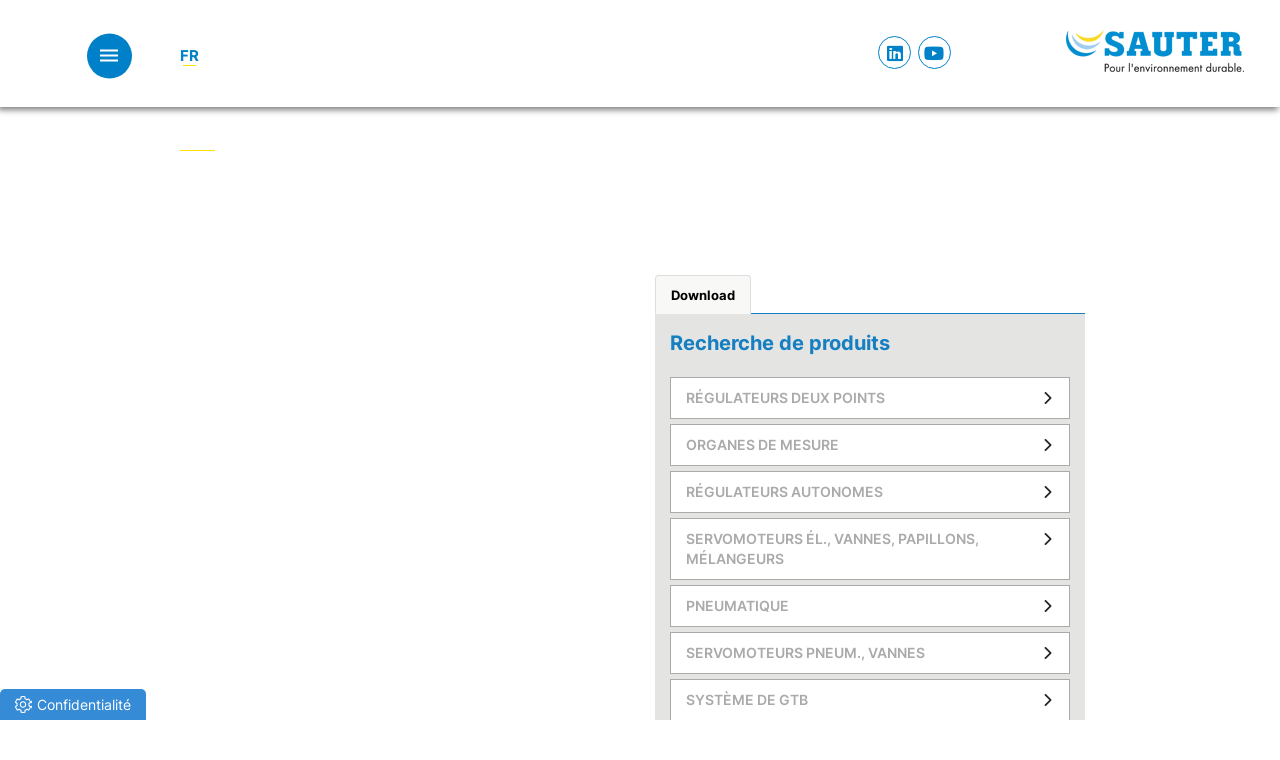

--- FILE ---
content_type: text/html; charset=UTF-8
request_url: https://www.sauter.fr/produit/transmetteur-dambiance-humidite-relative-et-temperature-encastre/
body_size: 41795
content:
<!doctype html>
<!--[if !IE]>
<html class="no-js non-ie" lang="fr-FR"> <![endif]-->
<!--[if IE 7 ]>
<html class="no-js ie7" lang="fr-FR"> <![endif]-->
<!--[if IE 8 ]>
<html class="no-js ie8" lang="fr-FR"> <![endif]-->
<!--[if IE 9 ]>
<html class="no-js ie9" lang="fr-FR"> <![endif]-->
<!--[if gt IE 9]><!-->
<html class="no-js" lang="fr-FR"> <!--<![endif]-->
<head>
<meta charset="UTF-8">
<meta name="viewport" content="width=device-width, initial-scale=1">
<meta name="theme-color" content="">
<link rel="profile" href="https://gmpg.org/xfn/11">
  
<title> - Sauter France</title>
<meta name="description" content=" | " />
<meta property="og:type" content="article" />
<meta property="og:title" content=" - Sauter France" />
<meta property="og:description" content=" | " />
<meta property="og:url" content="https://www.sauter.fr/produit/" />
<meta property="og:site_name" content="Sauter France" />
<meta name="twitter:description" content=" | " />
<meta name="twitter:title" content=" - Sauter France" />
<link rel="alternate" hreflang="fr" href="https://www.sauter.fr/produit/" />


<meta name='robots' content='index, follow, max-image-preview:large, max-snippet:-1, max-video-preview:-1' />
	<style>img:is([sizes="auto" i], [sizes^="auto," i]) { contain-intrinsic-size: 3000px 1500px }</style>
	
	<!-- This site is optimized with the Yoast SEO plugin v26.1.1 - https://yoast.com/wordpress/plugins/seo/ -->
	<title>produit - Sauter France</title>
	<link rel="canonical" href="https://www.sauter.fr/services/liste-alphabetique-des-produits/produit/" />
	<meta property="og:locale" content="fr_FR" />
	<meta property="og:type" content="article" />
	<meta property="og:title" content="produit - Sauter France" />
	<meta property="og:url" content="https://www.sauter.fr/services/liste-alphabetique-des-produits/produit/" />
	<meta property="og:site_name" content="Sauter France" />
	<meta property="article:modified_time" content="2019-09-25T00:19:10+00:00" />
	<meta name="twitter:card" content="summary_large_image" />
	<script type="application/ld+json" class="yoast-schema-graph">{"@context":"https://schema.org","@graph":[{"@type":"WebPage","@id":"https://www.sauter.fr/services/liste-alphabetique-des-produits/produit/","url":"https://www.sauter.fr/services/liste-alphabetique-des-produits/produit/","name":"produit - Sauter France","isPartOf":{"@id":"https://www.sauter.fr/#website"},"datePublished":"2019-08-19T14:22:31+00:00","dateModified":"2019-09-25T00:19:10+00:00","breadcrumb":{"@id":"https://www.sauter.fr/services/liste-alphabetique-des-produits/produit/#breadcrumb"},"inLanguage":"fr-FR","potentialAction":[{"@type":"ReadAction","target":["https://www.sauter.fr/services/liste-alphabetique-des-produits/produit/"]}]},{"@type":"BreadcrumbList","@id":"https://www.sauter.fr/services/liste-alphabetique-des-produits/produit/#breadcrumb","itemListElement":[{"@type":"ListItem","position":1,"name":"Home","item":"https://www.sauter.fr/"},{"@type":"ListItem","position":2,"name":"Services","item":"https://www.sauter.fr/services/"},{"@type":"ListItem","position":3,"name":"Liste alphabétique des produits","item":"https://www.sauter.fr/services/liste-alphabetique-des-produits/"},{"@type":"ListItem","position":4,"name":"produit"}]},{"@type":"WebSite","@id":"https://www.sauter.fr/#website","url":"https://www.sauter.fr/","name":"Sauter France","description":"","potentialAction":[{"@type":"SearchAction","target":{"@type":"EntryPoint","urlTemplate":"https://www.sauter.fr/?s={search_term_string}"},"query-input":{"@type":"PropertyValueSpecification","valueRequired":true,"valueName":"search_term_string"}}],"inLanguage":"fr-FR"}]}</script>
	<!-- / Yoast SEO plugin. -->


<link rel='dns-prefetch' href='//fonts.googleapis.com' />
<link href='https://fonts.gstatic.com' crossorigin rel='preconnect' />
<link rel="alternate" type="application/rss+xml" title="Sauter France &raquo; Flux" href="https://www.sauter.fr/feed/" />
<link rel="alternate" type="application/rss+xml" title="Sauter France &raquo; Flux des commentaires" href="https://www.sauter.fr/comments/feed/" />
<link rel='stylesheet' id='hq_tinymce_slider_mincss-css' href='https://www.sauter.fr/wp-content/plugins/hq-tinymce-slider/css/splide.min.css?ver=6.8.3' type='text/css' media='all' />
<style id='wp-emoji-styles-inline-css' type='text/css'>

	img.wp-smiley, img.emoji {
		display: inline !important;
		border: none !important;
		box-shadow: none !important;
		height: 1em !important;
		width: 1em !important;
		margin: 0 0.07em !important;
		vertical-align: -0.1em !important;
		background: none !important;
		padding: 0 !important;
	}
</style>
<link rel='stylesheet' id='wp-block-library-css' href='https://www.sauter.fr/wp-includes/css/dist/block-library/style.min.css?ver=6.8.3' type='text/css' media='all' />
<style id='classic-theme-styles-inline-css' type='text/css'>
/*! This file is auto-generated */
.wp-block-button__link{color:#fff;background-color:#32373c;border-radius:9999px;box-shadow:none;text-decoration:none;padding:calc(.667em + 2px) calc(1.333em + 2px);font-size:1.125em}.wp-block-file__button{background:#32373c;color:#fff;text-decoration:none}
</style>
<style id='global-styles-inline-css' type='text/css'>
:root{--wp--preset--aspect-ratio--square: 1;--wp--preset--aspect-ratio--4-3: 4/3;--wp--preset--aspect-ratio--3-4: 3/4;--wp--preset--aspect-ratio--3-2: 3/2;--wp--preset--aspect-ratio--2-3: 2/3;--wp--preset--aspect-ratio--16-9: 16/9;--wp--preset--aspect-ratio--9-16: 9/16;--wp--preset--color--black: #000000;--wp--preset--color--cyan-bluish-gray: #abb8c3;--wp--preset--color--white: #ffffff;--wp--preset--color--pale-pink: #f78da7;--wp--preset--color--vivid-red: #cf2e2e;--wp--preset--color--luminous-vivid-orange: #ff6900;--wp--preset--color--luminous-vivid-amber: #fcb900;--wp--preset--color--light-green-cyan: #7bdcb5;--wp--preset--color--vivid-green-cyan: #00d084;--wp--preset--color--pale-cyan-blue: #8ed1fc;--wp--preset--color--vivid-cyan-blue: #0693e3;--wp--preset--color--vivid-purple: #9b51e0;--wp--preset--gradient--vivid-cyan-blue-to-vivid-purple: linear-gradient(135deg,rgba(6,147,227,1) 0%,rgb(155,81,224) 100%);--wp--preset--gradient--light-green-cyan-to-vivid-green-cyan: linear-gradient(135deg,rgb(122,220,180) 0%,rgb(0,208,130) 100%);--wp--preset--gradient--luminous-vivid-amber-to-luminous-vivid-orange: linear-gradient(135deg,rgba(252,185,0,1) 0%,rgba(255,105,0,1) 100%);--wp--preset--gradient--luminous-vivid-orange-to-vivid-red: linear-gradient(135deg,rgba(255,105,0,1) 0%,rgb(207,46,46) 100%);--wp--preset--gradient--very-light-gray-to-cyan-bluish-gray: linear-gradient(135deg,rgb(238,238,238) 0%,rgb(169,184,195) 100%);--wp--preset--gradient--cool-to-warm-spectrum: linear-gradient(135deg,rgb(74,234,220) 0%,rgb(151,120,209) 20%,rgb(207,42,186) 40%,rgb(238,44,130) 60%,rgb(251,105,98) 80%,rgb(254,248,76) 100%);--wp--preset--gradient--blush-light-purple: linear-gradient(135deg,rgb(255,206,236) 0%,rgb(152,150,240) 100%);--wp--preset--gradient--blush-bordeaux: linear-gradient(135deg,rgb(254,205,165) 0%,rgb(254,45,45) 50%,rgb(107,0,62) 100%);--wp--preset--gradient--luminous-dusk: linear-gradient(135deg,rgb(255,203,112) 0%,rgb(199,81,192) 50%,rgb(65,88,208) 100%);--wp--preset--gradient--pale-ocean: linear-gradient(135deg,rgb(255,245,203) 0%,rgb(182,227,212) 50%,rgb(51,167,181) 100%);--wp--preset--gradient--electric-grass: linear-gradient(135deg,rgb(202,248,128) 0%,rgb(113,206,126) 100%);--wp--preset--gradient--midnight: linear-gradient(135deg,rgb(2,3,129) 0%,rgb(40,116,252) 100%);--wp--preset--font-size--small: 13px;--wp--preset--font-size--medium: 20px;--wp--preset--font-size--large: 36px;--wp--preset--font-size--x-large: 42px;--wp--preset--spacing--20: 0.44rem;--wp--preset--spacing--30: 0.67rem;--wp--preset--spacing--40: 1rem;--wp--preset--spacing--50: 1.5rem;--wp--preset--spacing--60: 2.25rem;--wp--preset--spacing--70: 3.38rem;--wp--preset--spacing--80: 5.06rem;--wp--preset--shadow--natural: 6px 6px 9px rgba(0, 0, 0, 0.2);--wp--preset--shadow--deep: 12px 12px 50px rgba(0, 0, 0, 0.4);--wp--preset--shadow--sharp: 6px 6px 0px rgba(0, 0, 0, 0.2);--wp--preset--shadow--outlined: 6px 6px 0px -3px rgba(255, 255, 255, 1), 6px 6px rgba(0, 0, 0, 1);--wp--preset--shadow--crisp: 6px 6px 0px rgba(0, 0, 0, 1);}:where(.is-layout-flex){gap: 0.5em;}:where(.is-layout-grid){gap: 0.5em;}body .is-layout-flex{display: flex;}.is-layout-flex{flex-wrap: wrap;align-items: center;}.is-layout-flex > :is(*, div){margin: 0;}body .is-layout-grid{display: grid;}.is-layout-grid > :is(*, div){margin: 0;}:where(.wp-block-columns.is-layout-flex){gap: 2em;}:where(.wp-block-columns.is-layout-grid){gap: 2em;}:where(.wp-block-post-template.is-layout-flex){gap: 1.25em;}:where(.wp-block-post-template.is-layout-grid){gap: 1.25em;}.has-black-color{color: var(--wp--preset--color--black) !important;}.has-cyan-bluish-gray-color{color: var(--wp--preset--color--cyan-bluish-gray) !important;}.has-white-color{color: var(--wp--preset--color--white) !important;}.has-pale-pink-color{color: var(--wp--preset--color--pale-pink) !important;}.has-vivid-red-color{color: var(--wp--preset--color--vivid-red) !important;}.has-luminous-vivid-orange-color{color: var(--wp--preset--color--luminous-vivid-orange) !important;}.has-luminous-vivid-amber-color{color: var(--wp--preset--color--luminous-vivid-amber) !important;}.has-light-green-cyan-color{color: var(--wp--preset--color--light-green-cyan) !important;}.has-vivid-green-cyan-color{color: var(--wp--preset--color--vivid-green-cyan) !important;}.has-pale-cyan-blue-color{color: var(--wp--preset--color--pale-cyan-blue) !important;}.has-vivid-cyan-blue-color{color: var(--wp--preset--color--vivid-cyan-blue) !important;}.has-vivid-purple-color{color: var(--wp--preset--color--vivid-purple) !important;}.has-black-background-color{background-color: var(--wp--preset--color--black) !important;}.has-cyan-bluish-gray-background-color{background-color: var(--wp--preset--color--cyan-bluish-gray) !important;}.has-white-background-color{background-color: var(--wp--preset--color--white) !important;}.has-pale-pink-background-color{background-color: var(--wp--preset--color--pale-pink) !important;}.has-vivid-red-background-color{background-color: var(--wp--preset--color--vivid-red) !important;}.has-luminous-vivid-orange-background-color{background-color: var(--wp--preset--color--luminous-vivid-orange) !important;}.has-luminous-vivid-amber-background-color{background-color: var(--wp--preset--color--luminous-vivid-amber) !important;}.has-light-green-cyan-background-color{background-color: var(--wp--preset--color--light-green-cyan) !important;}.has-vivid-green-cyan-background-color{background-color: var(--wp--preset--color--vivid-green-cyan) !important;}.has-pale-cyan-blue-background-color{background-color: var(--wp--preset--color--pale-cyan-blue) !important;}.has-vivid-cyan-blue-background-color{background-color: var(--wp--preset--color--vivid-cyan-blue) !important;}.has-vivid-purple-background-color{background-color: var(--wp--preset--color--vivid-purple) !important;}.has-black-border-color{border-color: var(--wp--preset--color--black) !important;}.has-cyan-bluish-gray-border-color{border-color: var(--wp--preset--color--cyan-bluish-gray) !important;}.has-white-border-color{border-color: var(--wp--preset--color--white) !important;}.has-pale-pink-border-color{border-color: var(--wp--preset--color--pale-pink) !important;}.has-vivid-red-border-color{border-color: var(--wp--preset--color--vivid-red) !important;}.has-luminous-vivid-orange-border-color{border-color: var(--wp--preset--color--luminous-vivid-orange) !important;}.has-luminous-vivid-amber-border-color{border-color: var(--wp--preset--color--luminous-vivid-amber) !important;}.has-light-green-cyan-border-color{border-color: var(--wp--preset--color--light-green-cyan) !important;}.has-vivid-green-cyan-border-color{border-color: var(--wp--preset--color--vivid-green-cyan) !important;}.has-pale-cyan-blue-border-color{border-color: var(--wp--preset--color--pale-cyan-blue) !important;}.has-vivid-cyan-blue-border-color{border-color: var(--wp--preset--color--vivid-cyan-blue) !important;}.has-vivid-purple-border-color{border-color: var(--wp--preset--color--vivid-purple) !important;}.has-vivid-cyan-blue-to-vivid-purple-gradient-background{background: var(--wp--preset--gradient--vivid-cyan-blue-to-vivid-purple) !important;}.has-light-green-cyan-to-vivid-green-cyan-gradient-background{background: var(--wp--preset--gradient--light-green-cyan-to-vivid-green-cyan) !important;}.has-luminous-vivid-amber-to-luminous-vivid-orange-gradient-background{background: var(--wp--preset--gradient--luminous-vivid-amber-to-luminous-vivid-orange) !important;}.has-luminous-vivid-orange-to-vivid-red-gradient-background{background: var(--wp--preset--gradient--luminous-vivid-orange-to-vivid-red) !important;}.has-very-light-gray-to-cyan-bluish-gray-gradient-background{background: var(--wp--preset--gradient--very-light-gray-to-cyan-bluish-gray) !important;}.has-cool-to-warm-spectrum-gradient-background{background: var(--wp--preset--gradient--cool-to-warm-spectrum) !important;}.has-blush-light-purple-gradient-background{background: var(--wp--preset--gradient--blush-light-purple) !important;}.has-blush-bordeaux-gradient-background{background: var(--wp--preset--gradient--blush-bordeaux) !important;}.has-luminous-dusk-gradient-background{background: var(--wp--preset--gradient--luminous-dusk) !important;}.has-pale-ocean-gradient-background{background: var(--wp--preset--gradient--pale-ocean) !important;}.has-electric-grass-gradient-background{background: var(--wp--preset--gradient--electric-grass) !important;}.has-midnight-gradient-background{background: var(--wp--preset--gradient--midnight) !important;}.has-small-font-size{font-size: var(--wp--preset--font-size--small) !important;}.has-medium-font-size{font-size: var(--wp--preset--font-size--medium) !important;}.has-large-font-size{font-size: var(--wp--preset--font-size--large) !important;}.has-x-large-font-size{font-size: var(--wp--preset--font-size--x-large) !important;}
:where(.wp-block-post-template.is-layout-flex){gap: 1.25em;}:where(.wp-block-post-template.is-layout-grid){gap: 1.25em;}
:where(.wp-block-columns.is-layout-flex){gap: 2em;}:where(.wp-block-columns.is-layout-grid){gap: 2em;}
:root :where(.wp-block-pullquote){font-size: 1.5em;line-height: 1.6;}
</style>
<link rel='stylesheet' id='hq-features-css' href='https://www.sauter.fr/wp-content/plugins/hq-features/css/global.css?ver=220912' type='text/css' media='all' />
<link rel='stylesheet' id='sparkling-bootstrap-css' href='https://www.sauter.fr/wp-content/themes/sparkling/assets/css/bootstrap.min.css?ver=6.8.3' type='text/css' media='all' />
<link rel='stylesheet' id='sparkling-style-css' href='https://www.sauter.fr/wp-content/themes/sauterfr/style.css?ver=2.4.2' type='text/css' media='all' />
<link rel='stylesheet' id='hq-redesign_fonts-css' href='https://www.sauter.fr/wp-content/plugins/hq-features/css/redesign_fonts.css?ver=240916' type='text/css' media='all' />
<link rel='stylesheet' id='hq-print-css' href='https://www.sauter.fr/wp-content/plugins/hq-features/css/print.css?ver=220912' type='text/css' media='print' />
<link rel='stylesheet' id='stickyinfo_style-css' href='https://www.sauter.fr/wp-content/plugins/stickyinfos/css/style.css?ver=6.8.3' type='text/css' media='all' />
<link rel='stylesheet' id='wpmt-css-frontend-css' href='https://www.sauter.fr/wp-content/plugins/wp-mailto-links/core/includes/assets/css/style.css?ver=240502-134517' type='text/css' media='all' />
<link rel='stylesheet' id='hq-features-ptl-page-raumautomation-css' href='https://www.sauter.fr/wp-content/plugins/hq-features/css/page-raumautomation.css?ver=6.8.3' type='text/css' media='all' />
<link rel='stylesheet' id='hq-features-ptl-page-innovation-bacnet-css' href='https://www.sauter.fr/wp-content/plugins/hq-features/css/page-innovation-bacnet.css?ver=6.8.3' type='text/css' media='all' />
<link rel='stylesheet' id='sauter-hovercss-css' href='https://www.sauter.fr/wp-content/themes/sauterfr/css/hover.css?ver=6.8.3' type='text/css' media='all' />
<link rel='stylesheet' id='sauter-animatecss-css' href='https://www.sauter.fr/wp-content/themes/sauterfr/css/animate.css?ver=6.8.3' type='text/css' media='all' />
<link rel='stylesheet' id='sauter-owlthemecarousel-css' href='https://www.sauter.fr/wp-content/themes/sauterfr/js/owlcarousel/assets/owl.theme.default.css?ver=6.8.3' type='text/css' media='all' />
<link rel='stylesheet' id='sauter-owlcarousel-css' href='https://www.sauter.fr/wp-content/themes/sauterfr/js/owlcarousel/assets/owl.carousel.css?ver=6.8.3' type='text/css' media='all' />
<link rel='stylesheet' id='sparkling-icons-css' href='https://www.sauter.fr/wp-content/themes/sparkling/assets/css/fontawesome-all.min.css?ver=5.1.1.' type='text/css' media='all' />
<link rel='stylesheet' id='sparkling-fonts-css' href='//fonts.googleapis.com/css?family=Open+Sans%3A400italic%2C400%2C600%2C700%7CRoboto+Slab%3A400%2C300%2C700&#038;ver=6.8.3' type='text/css' media='all' />
<link rel='stylesheet' id='wpdreams-asl-basic-css' href='https://www.sauter.fr/wp-content/plugins/ajax-search-lite/css/style.basic.css?ver=4.13.4' type='text/css' media='all' />
<style id='wpdreams-asl-basic-inline-css' type='text/css'>

					div[id*='ajaxsearchlitesettings'].searchsettings .asl_option_inner label {
						font-size: 0px !important;
						color: rgba(0, 0, 0, 0);
					}
					div[id*='ajaxsearchlitesettings'].searchsettings .asl_option_inner label:after {
						font-size: 11px !important;
						position: absolute;
						top: 0;
						left: 0;
						z-index: 1;
					}
					.asl_w_container {
						width: 100%;
						margin: 0px 0px 0px 0px;
						min-width: 200px;
					}
					div[id*='ajaxsearchlite'].asl_m {
						width: 100%;
					}
					div[id*='ajaxsearchliteres'].wpdreams_asl_results div.resdrg span.highlighted {
						font-weight: bold;
						color: rgba(217, 49, 43, 1);
						background-color: rgba(238, 238, 238, 1);
					}
					div[id*='ajaxsearchliteres'].wpdreams_asl_results .results img.asl_image {
						width: 70px;
						height: 70px;
						object-fit: cover;
					}
					div[id*='ajaxsearchlite'].asl_r .results {
						max-height: none;
					}
					div[id*='ajaxsearchlite'].asl_r {
						position: absolute;
					}
				
						div.asl_r.asl_w.vertical .results .item::after {
							display: block;
							position: absolute;
							bottom: 0;
							content: '';
							height: 1px;
							width: 100%;
							background: #D8D8D8;
						}
						div.asl_r.asl_w.vertical .results .item.asl_last_item::after {
							display: none;
						}
					
</style>
<link rel='stylesheet' id='wpdreams-asl-instance-css' href='https://www.sauter.fr/wp-content/plugins/ajax-search-lite/css/style-underline.css?ver=4.13.4' type='text/css' media='all' />
<link rel='stylesheet' id='borlabs-cookie-custom-css' href='https://www.sauter.fr/wp-content/cache/borlabs-cookie/12/borlabs-cookie-12-fr.css?ver=3.3.23-39' type='text/css' media='all' />
<link rel='stylesheet' id='cf7cf-style-css' href='https://www.sauter.fr/wp-content/plugins/cf7-conditional-fields/style.css?ver=2.6.4' type='text/css' media='all' />
<style id='rocket-lazyload-inline-css' type='text/css'>
.rll-youtube-player{position:relative;padding-bottom:56.23%;height:0;overflow:hidden;max-width:100%;}.rll-youtube-player:focus-within{outline: 2px solid currentColor;outline-offset: 5px;}.rll-youtube-player iframe{position:absolute;top:0;left:0;width:100%;height:100%;z-index:100;background:0 0}.rll-youtube-player img{bottom:0;display:block;left:0;margin:auto;max-width:100%;width:100%;position:absolute;right:0;top:0;border:none;height:auto;-webkit-transition:.4s all;-moz-transition:.4s all;transition:.4s all}.rll-youtube-player img:hover{-webkit-filter:brightness(75%)}.rll-youtube-player .play{height:100%;width:100%;left:0;top:0;position:absolute;background:url(https://www.sauter.fr/wp-content/plugins/wp-rocket/assets/img/youtube.png) no-repeat center;background-color: transparent !important;cursor:pointer;border:none;}
</style>
<script type="text/javascript" src="https://www.sauter.fr/wp-content/plugins/hq-tinymce-slider/js/splide.min.js?ver=6.8.3" id="hq_tinymce_slider_minjs-js"></script>
<script type="text/javascript" src="https://www.sauter.fr/wp-content/plugins/hq-tinymce-slider/js/init.js?ver=6.8.3" id="hq_tinymce_slider_minjs_init-js"></script>
<script type="text/javascript" src="https://www.sauter.fr/wp-includes/js/jquery/jquery.min.js?ver=3.7.1" id="jquery-core-js"></script>
<script type="text/javascript" src="https://www.sauter.fr/wp-includes/js/jquery/jquery-migrate.min.js?ver=3.4.1" id="jquery-migrate-js"></script>
<script type="text/javascript" src="https://www.sauter.fr/wp-content/plugins/wp-mailto-links/core/includes/assets/js/custom.js?ver=240502-134517" id="wpmt-js-frontend-js"></script>
<script type="text/javascript" src="https://www.sauter.fr/wp-content/themes/sparkling/assets/js/vendor/bootstrap.min.js?ver=6.8.3" id="sparkling-bootstrapjs-js"></script>
<script type="text/javascript" src="https://www.sauter.fr/wp-content/themes/sparkling/assets/js/functions.js?ver=20180503" id="sparkling-functions-js"></script>
<script data-no-optimize="1" data-no-minify="1" data-cfasync="false" nowprocket type="text/javascript" src="https://www.sauter.fr/wp-content/cache/borlabs-cookie/12/borlabs-cookie-config-fr.json.js?ver=3.3.23-64" id="borlabs-cookie-config-js"></script>
<script data-no-optimize="1" data-no-minify="1" data-cfasync="false" nowprocket type="text/javascript" src="https://www.sauter.fr/wp-content/plugins/borlabs-cookie/assets/javascript/borlabs-cookie-prioritize.min.js?ver=3.3.23" id="borlabs-cookie-prioritize-js"></script>
<link rel="https://api.w.org/" href="https://www.sauter.fr/wp-json/" /><link rel="alternate" title="JSON" type="application/json" href="https://www.sauter.fr/wp-json/wp/v2/pages/31385" /><link rel="EditURI" type="application/rsd+xml" title="RSD" href="https://www.sauter.fr/xmlrpc.php?rsd" />
<link rel='shortlink' href='https://www.sauter.fr/?p=31385' />
<link rel="alternate" title="oEmbed (JSON)" type="application/json+oembed" href="https://www.sauter.fr/wp-json/oembed/1.0/embed?url=https%3A%2F%2Fwww.sauter.fr%2Fservices%2Fliste-alphabetique-des-produits%2Fproduit%2F" />
<link rel="alternate" title="oEmbed (XML)" type="text/xml+oembed" href="https://www.sauter.fr/wp-json/oembed/1.0/embed?url=https%3A%2F%2Fwww.sauter.fr%2Fservices%2Fliste-alphabetique-des-produits%2Fproduit%2F&#038;format=xml" />
<script src='https://www.sauter-controls.com/?dm=485931c48e545a8f62cb690b52abefc0&amp;action=load&amp;blogid=12&amp;siteid=1&amp;t=975184834&amp;back=https%3A%2F%2Fwww.sauter.fr%2Fproduit%2Ftransmetteur-dambiance-humidite-relative-et-temperature-encastre%2F' type='text/javascript'></script><link rel='canonical' href='https://www.sauter.fr/produit/transmetteur-dambiance-humidite-relative-et-temperature-encastre/' />
<style type="text/css"></style><script nowprocket data-borlabs-cookie-script-blocker-ignore>
if ('0' === '1' && ('0' === '1' || '1' === '1')) {
    window['gtag_enable_tcf_support'] = true;
}
window.dataLayer = window.dataLayer || [];
if (typeof gtag !== 'function') {
    function gtag() {
        dataLayer.push(arguments);
    }
}
gtag('set', 'developer_id.dYjRjMm', true);
if ('0' === '1' || '1' === '1') {
    if (window.BorlabsCookieGoogleConsentModeDefaultSet !== true) {
        let getCookieValue = function (name) {
            return document.cookie.match('(^|;)\\s*' + name + '\\s*=\\s*([^;]+)')?.pop() || '';
        };
        let cookieValue = getCookieValue('borlabs-cookie-gcs');
        let consentsFromCookie = {};
        if (cookieValue !== '') {
            consentsFromCookie = JSON.parse(decodeURIComponent(cookieValue));
        }
        let defaultValues = {
            'ad_storage': 'denied',
            'ad_user_data': 'denied',
            'ad_personalization': 'denied',
            'analytics_storage': 'denied',
            'functionality_storage': 'denied',
            'personalization_storage': 'denied',
            'security_storage': 'denied',
            'wait_for_update': 500,
        };
        gtag('consent', 'default', { ...defaultValues, ...consentsFromCookie });
    }
    window.BorlabsCookieGoogleConsentModeDefaultSet = true;
    let borlabsCookieConsentChangeHandler = function () {
        window.dataLayer = window.dataLayer || [];
        if (typeof gtag !== 'function') { function gtag(){dataLayer.push(arguments);} }

        let getCookieValue = function (name) {
            return document.cookie.match('(^|;)\\s*' + name + '\\s*=\\s*([^;]+)')?.pop() || '';
        };
        let cookieValue = getCookieValue('borlabs-cookie-gcs');
        let consentsFromCookie = {};
        if (cookieValue !== '') {
            consentsFromCookie = JSON.parse(decodeURIComponent(cookieValue));
        }

        consentsFromCookie.analytics_storage = BorlabsCookie.Consents.hasConsent('google-analytics') ? 'granted' : 'denied';

        BorlabsCookie.CookieLibrary.setCookie(
            'borlabs-cookie-gcs',
            JSON.stringify(consentsFromCookie),
            BorlabsCookie.Settings.automaticCookieDomainAndPath.value ? '' : BorlabsCookie.Settings.cookieDomain.value,
            BorlabsCookie.Settings.cookiePath.value,
            BorlabsCookie.Cookie.getPluginCookie().expires,
            BorlabsCookie.Settings.cookieSecure.value,
            BorlabsCookie.Settings.cookieSameSite.value
        );
    }
    document.addEventListener('borlabs-cookie-consent-saved', borlabsCookieConsentChangeHandler);
    document.addEventListener('borlabs-cookie-handle-unblock', borlabsCookieConsentChangeHandler);
}
if ('0' === '1') {
    gtag("js", new Date());
    gtag("config", "UA-1955565-5", {"anonymize_ip": true});

    (function (w, d, s, i) {
        var f = d.getElementsByTagName(s)[0],
            j = d.createElement(s);
        j.async = true;
        j.src =
            "https://www.googletagmanager.com/gtag/js?id=" + i;
        f.parentNode.insertBefore(j, f);
    })(window, document, "script", "UA-1955565-5");
}
</script><script nowprocket data-no-optimize="1" data-no-minify="1" data-cfasync="false" data-borlabs-cookie-script-blocker-ignore>
	if ('0' === '1' && '1' === '1') {
		window['gtag_enable_tcf_support'] = true;
	}
	window.dataLayer = window.dataLayer || [];
	if (typeof gtag !== 'function') { function gtag(){dataLayer.push(arguments);} }
	gtag('set', 'developer_id.dYjRjMm', true);
	if ('1' === '1') {
		let getCookieValue = function (name) {
			return document.cookie.match('(^|;)\\s*' + name + '\\s*=\\s*([^;]+)')?.pop() || '';
		};
		let cookieValue = getCookieValue('borlabs-cookie-gcs');
		let consentsFromCookie = {};
		if (cookieValue !== '') {
			 consentsFromCookie = JSON.parse(decodeURIComponent(cookieValue));
		}
		let defaultValues = {
			'ad_storage': 'denied',
			'ad_user_data': 'denied',
			'ad_personalization': 'denied',
			'analytics_storage': 'denied',
			'functionality_storage': 'denied',
			'personalization_storage': 'denied',
			'security_storage': 'denied',
			'wait_for_update': 500,
		};
		gtag('consent', 'default', { ...defaultValues, ...consentsFromCookie });
		gtag('set', 'ads_data_redaction', true);
	}
	
	if('0' === '1') {
		var url = new URL(window.location.href);
				
		if ((url.searchParams.has('gtm_debug') && url.searchParams.get('gtm_debug') !== '') || document.cookie.indexOf('__TAG_ASSISTANT=') !== -1 || document.documentElement.hasAttribute('data-tag-assistant-present')) {
			(function(w,d,s,l,i){w[l]=w[l]||[];w[l].push({"gtm.start":
new Date().getTime(),event:"gtm.js"});var f=d.getElementsByTagName(s)[0],
j=d.createElement(s),dl=l!="dataLayer"?"&l="+l:"";j.async=true;j.src=
"https://www.googletagmanager.com/gtm.js?id="+i+dl;f.parentNode.insertBefore(j,f);
})(window,document,"script","dataLayer","GTM-W2DQ5Z92");
		} else {
			(function(w,d,s,l,i){w[l]=w[l]||[];w[l].push({"gtm.start":
new Date().getTime(),event:"gtm.js"});var f=d.getElementsByTagName(s)[0],
j=d.createElement(s),dl=l!="dataLayer"?"&l="+l:"";j.async=true;j.src=
"https://www.sauter.fr/wp-content/uploads/borlabs-cookie/"+i+'.js?ver=not-set-yet';f.parentNode.insertBefore(j,f);
})(window,document,"script","dataLayer","GTM-W2DQ5Z92");
		}
  	}
  	
	(function () {
		var borlabsCookieConsentChangeHandler = function () {
			window.dataLayer = window.dataLayer || [];
			if (typeof gtag !== 'function') { function gtag(){dataLayer.push(arguments);} }
			
			let gtmConsents = {};
			if ('1' === '1') {
				if ('0' === '1') {
					gtmConsents = {
						'analytics_storage': BorlabsCookie.Consents.hasAllServicesConsented('statistics') === true ? 'granted' : 'denied',
						'functionality_storage': BorlabsCookie.Consents.hasAllServicesConsented('statistics') === true ? 'granted' : 'denied',
						'personalization_storage': BorlabsCookie.Consents.hasAllServicesConsented('marketing') === true ? 'granted' : 'denied',
						'security_storage': BorlabsCookie.Consents.hasAllServicesConsented('statistics') === true ? 'granted' : 'denied',
					};
				} else {
					gtmConsents = {
						'ad_storage': BorlabsCookie.Consents.hasAllServicesConsented('marketing') === true ? 'granted' : 'denied',
						'ad_user_data': BorlabsCookie.Consents.hasAllServicesConsented('marketing') === true ? 'granted' : 'denied',
						'ad_personalization': BorlabsCookie.Consents.hasAllServicesConsented('marketing') === true ? 'granted' : 'denied',
						'analytics_storage': BorlabsCookie.Consents.hasAllServicesConsented('statistics') === true ? 'granted' : 'denied',
						'functionality_storage': BorlabsCookie.Consents.hasAllServicesConsented('statistics') === true ? 'granted' : 'denied',
						'personalization_storage': BorlabsCookie.Consents.hasAllServicesConsented('marketing') === true ? 'granted' : 'denied',
						'security_storage': BorlabsCookie.Consents.hasAllServicesConsented('statistics') === true ? 'granted' : 'denied',
					};
				}
				BorlabsCookie.CookieLibrary.setCookie(
					'borlabs-cookie-gcs',
				  	JSON.stringify(gtmConsents),
					BorlabsCookie.Settings.automaticCookieDomainAndPath.value ? '' : BorlabsCookie.Settings.cookieDomain.value,
					BorlabsCookie.Settings.cookiePath.value,
					BorlabsCookie.Cookie.getPluginCookie().expires,
					BorlabsCookie.Settings.cookieSecure.value,
					BorlabsCookie.Settings.cookieSameSite.value
				);
				gtag('consent', 'update', gtmConsents);
			}
			
			var consents = BorlabsCookie.Cookie.getPluginCookie().consents;
			for (var serviceGroup in consents) {
				for (var service of consents[serviceGroup]) {
					if (!window.BorlabsCookieGtmPackageSentEvents.includes(service) && service !== 'borlabs-cookie') {
						window.dataLayer.push({
							event: 'borlabs-cookie-opt-in-'+service,
						});
						window.BorlabsCookieGtmPackageSentEvents.push(service);
					}
				}
			}
		  	var afterConsentsEvent = document.createEvent('Event');
		    afterConsentsEvent.initEvent('borlabs-cookie-google-tag-manager-after-consents', true, true);
		  	document.dispatchEvent(afterConsentsEvent);
		};
		window.BorlabsCookieGtmPackageSentEvents = [];
		document.addEventListener('borlabs-cookie-consent-saved', borlabsCookieConsentChangeHandler);
		document.addEventListener('borlabs-cookie-handle-unblock', borlabsCookieConsentChangeHandler);
	})();
</script>		<style type="text/css">
				.navbar > .container .navbar-brand {
			color: #dadada;
		}
		</style>
	<noscript><style id="rocket-lazyload-nojs-css">.rll-youtube-player, [data-lazy-src]{display:none !important;}</style></noscript>
<link rel="apple-touch-icon" sizes="180x180" href="/wp-content/themes/sauterfr/favicon/apple-touch-icon.png">
<link rel="icon" type="image/png" sizes="32x32" href="/wp-content/themes/sauterfr/favicon/favicon-32x32.png">
<link rel="icon" type="image/png" sizes="16x16" href="/wp-content/themes/sauterfr/favicon/favicon-16x16.png">
<link rel="mask-icon" href="/wp-content/themes/sauterfr/favicon/safari-pinned-tab.svg" color="#5bbad5">
<link type="text/css" href="/wp-content/themes/sauterfr/css/slashc.sliding-menu.css" rel="stylesheet">
<link type="text/css" href="/wp-content/themes/sauterfr/css/menu.css" rel="stylesheet">
<meta name="theme-color" content="#ffffff">

</head>

<body data-rsssl=1 class="wp-singular page-template page-template-page-produkt page-template-page-produkt-php page page-id-31385 page-child parent-pageid-1432 wp-theme-sparkling wp-child-theme-sauterfr group-blog">
<a class="sr-only sr-only-focusable" href="#content">Skip to main content</a>
<div id="page" class="hfeed site">



	<header class="cd-header">
		
		<a class="cd-primary-nav-trigger" href="#0">
			<span class="cd-menu-icon"></span>
		</a> <!-- cd-primary-nav-trigger -->

		<div class="selecteur-langue">
		
		
		<div class="wpml-ls-statics-footer wpml-ls wpml-ls-legacy-list-horizontal">
			<ul>
			<li class="wpml-ls-slot-footer wpml-ls-item wpml-ls-item-fr wpml-ls-current-language wpml-ls-item-legacy-list-horizontal">
				<a href="/" class="wpml-ls-link"><span class="wpml-ls-display">FR</span></a>
			</li></ul>
</div>
		</div>
	
	
	
	 <div class="icone-reseaux visible-md visible-lg">
	<a class="col-md-3" href="https://www.linkedin.com/company/sauter-regulation-sas/" target="_blank"><i class="fab fa-linkedin" aria-hidden="true"></i></a>
	<a class="col-md-3" href="https://www.youtube.com/channel/UC0wqAGFj6mep4XtG0NjrcYQ" target="_blank"><i class="fab fa-youtube" aria-hidden="true"></i></a>

 </div>
 
					 
		
	<div class="cd-logo">
	<a href="/"><img src="/wp-content/themes/sauterfr/img/Sauter-controls-logo-FR.png"></a>
	</div>
	
	</header>
	
		<nav>
		
		
		<div class="cd-primary-nav">
	
			<div class="container">
			
					<div class="col-md-3 col-sm-3">
					
					<h4>
						<a href="#Unternehmen" data-toggle="collapse"  class="collapse">
							Société							</a>
					</h4>
					<div class="filet-entre"></div>
						<div id="Unternehmen" class="collapse in">
						   <ul id="menu-societe" class="sub-menu"><li id="menu-item-4145" class="menu-item menu-item-type-post_type menu-item-object-page menu-item-4145"><a href="https://www.sauter.fr/entreprise/qui-sommes-nous/">Qui sommes-nous ?</a></li>
<li id="menu-item-4146" class="menu-item menu-item-type-post_type menu-item-object-page menu-item-4146"><a href="https://www.sauter.fr/entreprise/histoire/">Histoire</a></li>
<li id="menu-item-4147" class="menu-item menu-item-type-post_type menu-item-object-page menu-item-4147"><a href="https://www.sauter.fr/entreprise/emplois-et-carriere/">Emplois et Carrière</a></li>
<li id="menu-item-74532" class="menu-item menu-item-type-custom menu-item-object-custom menu-item-has-children menu-item-74532"><a href="#">Actualités</a>
<ul class="sub-menu">
	<li id="menu-item-74534" class="menu-item menu-item-type-post_type menu-item-object-page menu-item-74534"><a href="https://www.sauter.fr/entreprise/actualites/">Actualités</a></li>
	<li id="menu-item-76590" class="menu-item menu-item-type-custom menu-item-object-custom menu-item-76590"><a target="_blank" href="https://www.sauter-controls.com/fr/entreprise/news/sauter-facts/">SAUTER Facts</a></li>
</ul>
</li>
<li id="menu-item-4152" class="menu-item menu-item-type-post_type menu-item-object-page menu-item-4152"><a href="https://www.sauter.fr/entreprise/telechargements/">Business et Réseaux</a></li>
<li id="menu-item-32612" class="menu-item menu-item-type-post_type menu-item-object-page menu-item-32612"><a href="https://www.sauter.fr/entreprise/associations-partenaires/">Associations &amp; Partenaires</a></li>
<li id="menu-item-32616" class="menu-item menu-item-type-post_type menu-item-object-page menu-item-32616"><a href="https://www.sauter.fr/entreprise/acces-clients-et-fournisseurs/">Accès clients et fournisseurs</a></li>
<li id="menu-item-4660" class="menu-item menu-item-type-post_type menu-item-object-page menu-item-has-children menu-item-4660"><a href="https://www.sauter.fr/entreprise/filiales/">Filiales</a>
<ul class="sub-menu">
	<li id="menu-item-32233" class="menu-item menu-item-type-post_type menu-item-object-page menu-item-32233"><a href="https://www.sauter.fr/entreprise/acces-clients-et-fournisseurs/">Accès clients et fournisseurs</a></li>
</ul>
</li>
<li id="menu-item-4153" class="menu-item menu-item-type-custom menu-item-object-custom menu-item-4153"><a target="_blank" href="https://www.youtube.com/channel/UC0wqAGFj6mep4XtG0NjrcYQ">Vidéos</a></li>
<li id="menu-item-4144" class="menu-item menu-item-type-post_type menu-item-object-page menu-item-4144"><a href="https://www.sauter.fr/entreprise/contactez-nous/">Contactez-nous</a></li>
</ul>						</div>
					</div>
				
					<div class="col-md-3 col-sm-3">
					<h4>
						<a href="#Branchen" data-toggle="collapse"  class="collapse">
							Secteurs							</a>
					</h4>
					<div class="filet-entre"></div>
						<div id="Branchen" class="collapse in">
							<ul id="menu-secteurs" class="sub-menu"><li id="menu-item-4159" class="menu-item menu-item-type-post_type menu-item-object-page menu-item-4159"><a href="https://www.sauter.fr/secteurs/immeubles-de-bureaux/">Immeubles de Bureaux</a></li>
<li id="menu-item-4154" class="menu-item menu-item-type-post_type menu-item-object-page menu-item-4154"><a href="https://www.sauter.fr/secteurs/commerce-de-details/">Commerce de détails</a></li>
<li id="menu-item-4161" class="menu-item menu-item-type-post_type menu-item-object-page menu-item-4161"><a href="https://www.sauter.fr/secteurs/industrie/">Industrie</a></li>
<li id="menu-item-4162" class="menu-item menu-item-type-post_type menu-item-object-page menu-item-4162"><a href="https://www.sauter.fr/secteurs/logistique/">Logistique</a></li>
<li id="menu-item-4156" class="espace-entre menu-item menu-item-type-post_type menu-item-object-page menu-item-4156"><a href="https://www.sauter.fr/secteurs/education/">Education</a></li>
<li id="menu-item-4157" class="menu-item menu-item-type-post_type menu-item-object-page menu-item-4157"><a href="https://www.sauter.fr/secteurs/etablissement-culturel/">Établissement culturel</a></li>
<li id="menu-item-4155" class="menu-item menu-item-type-post_type menu-item-object-page menu-item-4155"><a href="https://www.sauter.fr/secteurs/edifices-publics/">Édifices publics</a></li>
<li id="menu-item-4165" class="menu-item menu-item-type-post_type menu-item-object-page menu-item-4165"><a href="https://www.sauter.fr/secteurs/sport-et-bien-etre/">Sport et bien-être</a></li>
<li id="menu-item-4163" class="espace-entre menu-item menu-item-type-post_type menu-item-object-page menu-item-4163"><a href="https://www.sauter.fr/secteurs/sante/">Santé</a></li>
<li id="menu-item-4164" class="menu-item menu-item-type-post_type menu-item-object-page menu-item-4164"><a href="https://www.sauter.fr/secteurs/science-de-la-vie/">Science de la vie</a></li>
<li id="menu-item-4160" class="espace-entre menu-item menu-item-type-post_type menu-item-object-page menu-item-4160"><a href="https://www.sauter.fr/secteurs/immeubles-residentiels/">Immeubles résidentiels</a></li>
<li id="menu-item-4166" class="menu-item menu-item-type-post_type menu-item-object-page menu-item-4166"><a href="https://www.sauter.fr/secteurs/temps-libre/">Temps libre</a></li>
<li id="menu-item-34678" class="menu-item menu-item-type-post_type menu-item-object-page menu-item-34678"><a href="https://www.sauter.fr/hotel-2/">Hôtel</a></li>
</ul>						</div>
					</div>
					
					<div class="col-md-3 col-sm-3">
					<h4><a href="#Leistungen" data-toggle="collapse"  class="collapse">
								Services							</a></h4>
					<div class="filet-entre"></div>
						<div id="Leistungen" class="collapse in">
					   <ul id="menu-services" class="sub-menu"><li id="menu-item-74936" class="menu-item menu-item-type-post_type menu-item-object-page menu-item-74936"><a href="https://www.sauter.fr/catalogue-produits/">Catalogue Produits</a></li>
<li id="menu-item-4171" class="bouton-product menu-item menu-item-type-custom menu-item-object-custom menu-item-has-children menu-item-4171"><a href="#">Produits et logiciels</a>
<ul class="sub-menu">
	<li id="menu-item-31792" class="menu-item menu-item-type-post_type menu-item-object-page current-page-ancestor menu-item-31792"><a href="https://www.sauter.fr/services/liste-alphabetique-des-produits/">Liste alphabétique des produits</a></li>
	<li id="menu-item-31500" class="menu-item menu-item-type-post_type menu-item-object-page menu-item-31500"><a href="https://www.sauter.fr/services/produits-complementaires/">Produits complémentaires</a></li>
	<li id="menu-item-31147" class="menu-item menu-item-type-post_type menu-item-object-page menu-item-31147"><a href="https://www.sauter.fr/services/catalogue-applications/">Catalogue Applications</a></li>
	<li id="menu-item-31148" class="menu-item menu-item-type-post_type menu-item-object-page menu-item-31148"><a href="https://www.sauter.fr/services/ecos504-iot-mqtt-lautomate-connecte/">ecos504 IoT MQTT</a></li>
	<li id="menu-item-31149" class="menu-item menu-item-type-post_type menu-item-object-page menu-item-31149"><a href="https://www.sauter.fr/services/produits-concus-pour-la-renovation-lentretient-le-renofit-et-la-modernisation/">Retrofit</a></li>
	<li id="menu-item-31150" class="menu-item menu-item-type-post_type menu-item-object-page menu-item-31150"><a href="https://www.sauter.fr/services/recyclage/">Recyclage</a></li>
</ul>
</li>
<li id="menu-item-25904" class="menu-item menu-item-type-post_type menu-item-object-page menu-item-25904"><a href="https://www.sauter.fr/services/projets/">Projets</a></li>
<li id="menu-item-4168" class="menu-item menu-item-type-post_type menu-item-object-page menu-item-4168"><a href="https://www.sauter.fr/services/service/">Services</a></li>
<li id="menu-item-4169" class="menu-item menu-item-type-post_type menu-item-object-page menu-item-4169"><a href="https://www.sauter.fr/services/facility-management/">Facility Management</a></li>
<li id="menu-item-31539" class="menu-item menu-item-type-post_type menu-item-object-page menu-item-31539"><a href="https://www.sauter.fr/services/formation-prestations-de-service-et-competences-sauter/">Formation</a></li>
<li id="menu-item-28145" class="menu-item menu-item-type-custom menu-item-object-custom menu-item-28145"><a target="_blank" href="https://www.sauter-controls.com/fr/retrofit/">Retrofit</a></li>
<li id="menu-item-4170" class="espace-entre menu-item menu-item-type-post_type menu-item-object-page menu-item-4170"><a href="https://www.sauter.fr/services/oem/">OEM</a></li>
<li id="menu-item-28146" class="menu-item menu-item-type-custom menu-item-object-custom menu-item-28146"><a target="_blank" href="http://bim.sauter-controls.com/">BIM (Building Information Modeling)</a></li>
</ul>					   </div>
					</div>	

			        <div class="col-md-3 col-sm-3">
                             
							 <div class="cacher-barre-nav-innovation">
                                 <h4><a href="#Innovation" data-toggle="collapse" class="collapse">
                                    Innovation                                    </a>
                                 </h4>
                                 <div class="filet-entre"></div>
                                 <div id="Innovation" class="collapse in">
                                    <ul id="menu-innovation" class="sub-menu"><li id="menu-item-4174" class="menu-item menu-item-type-post_type menu-item-object-page menu-item-4174"><a href="https://www.sauter.fr/innovation/modulo-6/">modulo 6</a></li>
<li id="menu-item-33085" class="menu-item menu-item-type-post_type menu-item-object-page menu-item-33085"><a href="https://www.sauter.fr/gestion-technique-de-batiments-2/">Gestion technique de bâtiments</a></li>
<li id="menu-item-32988" class="menu-item menu-item-type-post_type menu-item-object-page menu-item-has-children menu-item-32988"><a href="https://www.sauter.fr/automatisation-des-batiments-2/">Automatisation des locaux</a>
<ul class="sub-menu">
	<li id="menu-item-33082" class="menu-item menu-item-type-post_type menu-item-object-page menu-item-33082"><a href="https://www.sauter.fr/innovation/room-climate/">Climat ambiant</a></li>
</ul>
</li>
<li id="menu-item-35665" class="menu-item menu-item-type-post_type menu-item-object-page menu-item-35665"><a href="https://www.sauter.fr/smart-actuator/">Smart Actuator</a></li>
<li id="menu-item-33093" class="menu-item menu-item-type-post_type menu-item-object-page menu-item-33093"><a href="https://www.sauter.fr/sauter-smart-spaces-2/">SAUTER Smart Spaces</a></li>
<li id="menu-item-4173" class="menu-item menu-item-type-post_type menu-item-object-page menu-item-4173"><a href="https://www.sauter.fr/innovation/sauter-cloud/">Cloud SAUTER</a></li>
<li id="menu-item-4172" class="menu-item menu-item-type-post_type menu-item-object-page menu-item-4172"><a href="https://www.sauter.fr/innovation/cloud-iot-connector/">Cloud IoT-Connector</a></li>
<li id="menu-item-33154" class="menu-item menu-item-type-post_type menu-item-object-page menu-item-33154"><a href="https://www.sauter.fr/sauter-vision-center/">SAUTER Vision Center</a></li>
<li id="menu-item-33197" class="menu-item menu-item-type-post_type menu-item-object-page menu-item-33197"><a href="https://www.sauter.fr/moduweb-unity/">moduWeb Unity</a></li>
</ul>                                 </div>
                              </div>
							  
                            
							<div class="montrer-menu-produit">
                                  	
									
											<script type="text/javascript">
												jQuery(document).ready(function(){
													jQuery(".cd-primary-nav-trigger").click(function(){

														jQuery.ajax({
															type: 'POST',
															url: '/wp-content/themes/sauterfr/templates/menu-fr.php',
															success: function(data) {
																jQuery(".montrer-menu-produit").html(data);

															}
														});
											   });
											});
											</script>
								
							
                              </div>

							  
							    <div class="searchextra">
                                    <div class="search">
                                       <div class="asl_w_container asl_w_container_1" data-id="1" data-instance="1">
	<div id='ajaxsearchlite1'
		data-id="1"
		data-instance="1"
		class="asl_w asl_m asl_m_1 asl_m_1_1">
		<div class="probox">

	
	<div class='prosettings' style='display:none;' data-opened=0>
				<div class='innericon'>
			<svg version="1.1" xmlns="http://www.w3.org/2000/svg" xmlns:xlink="http://www.w3.org/1999/xlink" x="0px" y="0px" width="22" height="22" viewBox="0 0 512 512" enable-background="new 0 0 512 512" xml:space="preserve">
					<polygon transform = "rotate(90 256 256)" points="142.332,104.886 197.48,50 402.5,256 197.48,462 142.332,407.113 292.727,256 "/>
				</svg>
		</div>
	</div>

	
	
	<div class='proinput'>
		<form role="search" action='#' autocomplete="off"
				aria-label="Search form">
			<input aria-label="Search input"
					type='search' class='orig'
					tabindex="0"
					name='phrase'
					placeholder='Votre recherche...'
					value=''
					autocomplete="off"/>
			<input aria-label="Search autocomplete"
					type='text'
					class='autocomplete'
					tabindex="-1"
					name='phrase'
					value=''
					autocomplete="off" disabled/>
			<input type='submit' value="Start search" style='width:0; height: 0; visibility: hidden;'>
		</form>
	</div>

	
	
	<button class='promagnifier' tabindex="0" aria-label="Search magnifier">
				<span class='innericon' style="display:block;">
			<svg version="1.1" xmlns="http://www.w3.org/2000/svg" xmlns:xlink="http://www.w3.org/1999/xlink" x="0px" y="0px" width="22" height="22" viewBox="0 0 512 512" enable-background="new 0 0 512 512" xml:space="preserve">
					<path d="M460.355,421.59L353.844,315.078c20.041-27.553,31.885-61.437,31.885-98.037
						C385.729,124.934,310.793,50,218.686,50C126.58,50,51.645,124.934,51.645,217.041c0,92.106,74.936,167.041,167.041,167.041
						c34.912,0,67.352-10.773,94.184-29.158L419.945,462L460.355,421.59z M100.631,217.041c0-65.096,52.959-118.056,118.055-118.056
						c65.098,0,118.057,52.959,118.057,118.056c0,65.096-52.959,118.056-118.057,118.056C153.59,335.097,100.631,282.137,100.631,217.041
						z"/>
				</svg>
		</span>
	</button>

	
	
	<div class='proloading'>

		<div class="asl_loader"><div class="asl_loader-inner asl_simple-circle"></div></div>

			</div>

			<div class='proclose'>
			<svg version="1.1" xmlns="http://www.w3.org/2000/svg" xmlns:xlink="http://www.w3.org/1999/xlink" x="0px"
				y="0px"
				width="12" height="12" viewBox="0 0 512 512" enable-background="new 0 0 512 512"
				xml:space="preserve">
				<polygon points="438.393,374.595 319.757,255.977 438.378,137.348 374.595,73.607 255.995,192.225 137.375,73.622 73.607,137.352 192.246,255.983 73.622,374.625 137.352,438.393 256.002,319.734 374.652,438.378 "/>
			</svg>
		</div>
	
	
</div>	</div>
	<div class='asl_data_container' style="display:none !important;">
		<div class="asl_init_data wpdreams_asl_data_ct"
	style="display:none !important;"
	id="asl_init_id_1"
	data-asl-id="1"
	data-asl-instance="1"
	data-settings="{&quot;homeurl&quot;:&quot;https:\/\/www.sauter.fr\/&quot;,&quot;resultstype&quot;:&quot;vertical&quot;,&quot;resultsposition&quot;:&quot;hover&quot;,&quot;itemscount&quot;:4,&quot;charcount&quot;:0,&quot;highlight&quot;:false,&quot;highlightWholewords&quot;:true,&quot;singleHighlight&quot;:false,&quot;scrollToResults&quot;:{&quot;enabled&quot;:false,&quot;offset&quot;:0},&quot;resultareaclickable&quot;:1,&quot;autocomplete&quot;:{&quot;enabled&quot;:true,&quot;lang&quot;:&quot;fr&quot;,&quot;trigger_charcount&quot;:0},&quot;mobile&quot;:{&quot;menu_selector&quot;:&quot;#menu-toggle&quot;},&quot;trigger&quot;:{&quot;click&quot;:&quot;results_page&quot;,&quot;click_location&quot;:&quot;same&quot;,&quot;update_href&quot;:false,&quot;return&quot;:&quot;results_page&quot;,&quot;return_location&quot;:&quot;same&quot;,&quot;facet&quot;:true,&quot;type&quot;:true,&quot;redirect_url&quot;:&quot;?s={phrase}&quot;,&quot;delay&quot;:300},&quot;animations&quot;:{&quot;pc&quot;:{&quot;settings&quot;:{&quot;anim&quot;:&quot;fadedrop&quot;,&quot;dur&quot;:300},&quot;results&quot;:{&quot;anim&quot;:&quot;fadedrop&quot;,&quot;dur&quot;:300},&quot;items&quot;:&quot;voidanim&quot;},&quot;mob&quot;:{&quot;settings&quot;:{&quot;anim&quot;:&quot;fadedrop&quot;,&quot;dur&quot;:300},&quot;results&quot;:{&quot;anim&quot;:&quot;fadedrop&quot;,&quot;dur&quot;:300},&quot;items&quot;:&quot;voidanim&quot;}},&quot;autop&quot;:{&quot;state&quot;:true,&quot;phrase&quot;:&quot;&quot;,&quot;count&quot;:&quot;1&quot;},&quot;resPage&quot;:{&quot;useAjax&quot;:false,&quot;selector&quot;:&quot;#main&quot;,&quot;trigger_type&quot;:true,&quot;trigger_facet&quot;:true,&quot;trigger_magnifier&quot;:false,&quot;trigger_return&quot;:false},&quot;resultsSnapTo&quot;:&quot;left&quot;,&quot;results&quot;:{&quot;width&quot;:&quot;auto&quot;,&quot;width_tablet&quot;:&quot;auto&quot;,&quot;width_phone&quot;:&quot;auto&quot;},&quot;settingsimagepos&quot;:&quot;right&quot;,&quot;closeOnDocClick&quot;:true,&quot;overridewpdefault&quot;:true,&quot;override_method&quot;:&quot;get&quot;}"></div>
	<div id="asl_hidden_data">
		<svg style="position:absolute" height="0" width="0">
			<filter id="aslblur">
				<feGaussianBlur in="SourceGraphic" stdDeviation="4"/>
			</filter>
		</svg>
		<svg style="position:absolute" height="0" width="0">
			<filter id="no_aslblur"></filter>
		</svg>
	</div>
	</div>

	<div id='ajaxsearchliteres1'
	class='vertical wpdreams_asl_results asl_w asl_r asl_r_1 asl_r_1_1'>

	
	<div class="results">

		
		<div class="resdrg">
		</div>

		
	</div>

	
	
</div>

	<div id='__original__ajaxsearchlitesettings1'
		data-id="1"
		class="searchsettings wpdreams_asl_settings asl_w asl_s asl_s_1">
		<form name='options'
		aria-label="Search settings form"
		autocomplete = 'off'>

	
	
	<input type="hidden" name="filters_changed" style="display:none;" value="0">
	<input type="hidden" name="filters_initial" style="display:none;" value="1">

	<div class="asl_option_inner hiddend">
		<input type='hidden' name='qtranslate_lang' id='qtranslate_lang'
				value='0'/>
	</div>

	
	
	<fieldset class="asl_sett_scroll">
		<legend style="display: none;">Generic selectors</legend>
		<div class="asl_option" tabindex="0">
			<div class="asl_option_inner">
				<input type="checkbox" value="exact"
						aria-label="Exact matches only"
						name="asl_gen[]" />
				<div class="asl_option_checkbox"></div>
			</div>
			<div class="asl_option_label">
				Exact matches only			</div>
		</div>
		<div class="asl_option" tabindex="0">
			<div class="asl_option_inner">
				<input type="checkbox" value="title"
						aria-label="Search in title"
						name="asl_gen[]"  checked="checked"/>
				<div class="asl_option_checkbox"></div>
			</div>
			<div class="asl_option_label">
				Search in title			</div>
		</div>
		<div class="asl_option" tabindex="0">
			<div class="asl_option_inner">
				<input type="checkbox" value="content"
						aria-label="Search in content"
						name="asl_gen[]"  checked="checked"/>
				<div class="asl_option_checkbox"></div>
			</div>
			<div class="asl_option_label">
				Search in content			</div>
		</div>
		<div class="asl_option_inner hiddend">
			<input type="checkbox" value="excerpt"
					aria-label="Search in excerpt"
					name="asl_gen[]" />
			<div class="asl_option_checkbox"></div>
		</div>
	</fieldset>
	<fieldset class="asl_sett_scroll">
		<legend style="display: none;">Post Type Selectors</legend>
					<div class="asl_option" tabindex="0">
				<div class="asl_option_inner">
					<input type="checkbox" value="post"
							aria-label="Search in posts"
							name="customset[]" checked="checked"/>
					<div class="asl_option_checkbox"></div>
				</div>
				<div class="asl_option_label">
					Search in posts				</div>
			</div>
						<div class="asl_option" tabindex="0">
				<div class="asl_option_inner">
					<input type="checkbox" value="page"
							aria-label="Search in pages"
							name="customset[]" checked="checked"/>
					<div class="asl_option_checkbox"></div>
				</div>
				<div class="asl_option_label">
					Search in pages				</div>
			</div>
						<div class="asl_option" tabindex="0">
				<div class="asl_option_inner">
					<input type="checkbox" value="produit"
							aria-label="produit"
							name="customset[]" checked="checked"/>
					<div class="asl_option_checkbox"></div>
				</div>
				<div class="asl_option_label">
					produit				</div>
			</div>
						<div class="asl_option_inner hiddend">
				<input type="checkbox" value="acf-field"
						aria-label="Hidden option, ignore please"
						name="customset[]" checked="checked"/>
			</div>
				</fieldset>
	</form>
	</div>
</div>
                                    </div>
                                    <div class="extranet">
                                       <a class="hvr-sweep-to-top" href="https://extranet2.ch.sauter-bc.com/" target="_blank">Extranet <img src="/wp-content/themes/sauterfr/img/icone-extranet-sauter.png"></a>
                                    </div>
                                 </div>
								 
                      </div>
		
			</div>
		</div>
	</nav>

				  
				  
         <section id="contenu-produit-detail">
            <div class="container">
               <div class="col-md-10 col-md-offset-1">
                  <h1></h1>
                  <h2></h2>
                  <div class="filet-entre"></div>
                  <div class="col-md-6 img-produit-responsive">
                     <img class="img-responsive" src="" alt="">
                  </div>
                  <div class="col-md-6">
                     <div class="description-produit">
                                             </div>
                                       </div>
               </div>
            </div>
         </section>
         <section id="contenu-produit-detail-document">
            <div class="container">
              
			  <div class="col-md-10 col-md-offset-1 reversemobile">
                 
				 <div class="col-md-6 widget Block1Single">

												
						
								
	
                  </div>
				  
				  
                   <div class="col-md-6 tab-contenu-produit Block2Single">
                     <ul class="nav nav-tabs">
                        <li class="active"><a data-toggle="tab" href="#PDF">Download</a></li>
                                                                     </ul>
                     <div class="tab-content">
                        <div id="PDF" class="tab-pane fade in active">
                           	
                                                      		
                                                      	
                                                                                                                                                                                                                                                                                                                                                                                                                                                                                                                                                         </div>
                        <div id="VIDEO" class="tab-pane fade">
                                                                              </div>
                        <div id="BIM" class="tab-pane fade">
                           	
                                                   </div>
                     </div>
                  </div>
               
			   
			   
					<div class="col-md-6 Block3Single"></div>
	
					<div class="col-md-6 Block4Single">
					
						<div class="cadre-gris produktfinder">
							
						  <link href="/wp-content/themes/sauterfr/js/slider-menu.jquery.css" rel="stylesheet">
<link href="/wp-content/themes/sauterfr/js/slider-menu.theme.jquery.css" rel="stylesheet">	

	
		<span class="titre-cadre-gris">
					Recherche de produits
		</span>
		
		<br>
	
	<ul class="my-menu">

	   
																		   
										<li class="cache-501"><a href="#">Régulateurs deux points</a>									
									
									<ul>
														<li class="cache-513" data-vertical="true"><a href="#"><span>Thermostats</span></a>															
												<ul>
														 															
														<li>
														
														<a title="Untitled" href="https://www.sauter.fr/produit/regulateur-de-temperature-ambiante-pour-ventilo-convecteur-electromecanique" target="_blank">
														Régulateur de température ambiante pour ventilo-convecteur, électromécanique</a>
														
														</li>
														
																													
														<li>
														
														<a title="Untitled" href="https://www.sauter.fr/produit/regulateur-de-temperature-ambiante-pour-ventilo-convecteur-sequence-chauffer-refroidir" target="_blank">
														Régulateur de température ambiante pour ventilo-convecteur, séquence chauffer/refroidir</a>
														
														</li>
														
																													
														<li>
														
														<a title="Untitled" href="https://www.sauter.fr/produit/regulateur-de-temperature-ambiante-pour-ventilo-convecteur-a-affichage-numerique" target="_blank">
														Régulateur de température ambiante pour ventilo-convecteur à affichage numérique</a>
														
														</li>
														
																													
														<li>
														
														<a title="Untitled" href="https://www.sauter.fr/produit/thermostat-universel" target="_blank">
														Thermostat universel</a>
														
														</li>
														
																										
												</ul>
                      

											  </li><li class="cache-516" data-vertical="true"><a href="#"><span>Thermostats antigel</span></a>															
												<ul>
														 															
														<li>
														
														<a title="Untitled" href="https://www.sauter.fr/produit/controleur-antigel-continu-avec-sonde-a-tube-capillaire" target="_blank">
														Contrôleur antigel continu avec sonde à tube capillaire</a>
														
														</li>
														
																													
														<li>
														
														<a title="Untitled" href="https://www.sauter.fr/produit/controleur-limiteur-antigel-avec-sonde-capillaire" target="_blank">
														Contrôleur/limiteur antigel avec sonde capillaire</a>
														
														</li>
														
																										
												</ul>
                      

											  </li><li class="cache-517" data-vertical="true"><a href="#"><span>Pressostats</span></a>															
												<ul>
														 															
														<li>
														
														<a title="Untitled" href="https://www.sauter.fr/produit/pressostat-pour-sollicitations-elevees" target="_blank">
														Pressostat pour sollicitations élevées</a>
														
														</li>
														
																													
														<li>
														
														<a title="Untitled" href="https://www.sauter.fr/produit/pressostat-differentiel" target="_blank">
														Pressostat différentiel</a>
														
														</li>
														
																													
														<li>
														
														<a title="Untitled" href="https://www.sauter.fr/produit/pressostat" target="_blank">
														Pressostat</a>
														
														</li>
														
																													
														<li>
														
														<a title="Untitled" href="https://www.sauter.fr/produit/controleur-de-pression-pressostat" target="_blank">
														Contrôleur de pression, pressostat</a>
														
														</li>
														
																													
														<li>
														
														<a title="Untitled" href="https://www.sauter.fr/produit/limiteur-de-pression-de-construction-speciale" target="_blank">
														Limiteur de pression de construction spéciale</a>
														
														</li>
														
																										
												</ul>
                      

											  </li><li class="cache-523" data-vertical="true"><a href="#"><span>Hygrostats</span></a>															
												<ul>
														 															
														<li>
														
														<a title="Untitled" href="https://www.sauter.fr/produit/hsc-101" target="_blank">
														Hygrostat intégrable (unité d&#8217;emballage : 50 pièces)</a>
														
														</li>
														
																													
														<li>
														
														<a title="Untitled" href="https://www.sauter.fr/produit/hygrostat-pour-montage-en-gaine" target="_blank">
														Hygrostat pour montage en gaine</a>
														
														</li>
														
																													
														<li>
														
														<a title="Untitled" href="https://www.sauter.fr/produit/hygrostat-dambiance-2" target="_blank">
														Hygrostat d’ambiance</a>
														
														</li>
														
																										
												</ul>
                      

											  </li>										
									</ul>
										</li><li class="cache-502"><a href="#">Organes de mesure</a>									
									
									<ul>
														<li class="cache-524" data-vertical="true"><a href="#"><span>Transmetteurs de température</span></a>															
												<ul>
														 															
														<li>
														
														<a title="Untitled" href="https://www.sauter.fr/produit/sonde-de-temperature-a-cable" target="_blank">
														Sonde de température à câble</a>
														
														</li>
														
																													
														<li>
														
														<a title="Untitled" href="https://www.sauter.fr/produit/sonde-de-temperature-ambiante-encastree" target="_blank">
														Sonde de température ambiante, encastrée</a>
														
														</li>
														
																													
														<li>
														
														<a title="Untitled" href="https://www.sauter.fr/produit/sonde-dambiance-interieure-montage-saillie" target="_blank">
														Sonde de température ambiante, en saillie</a>
														
														</li>
														
																													
														<li>
														
														<a title="Untitled" href="https://www.sauter.fr/produit/sonde-de-temperature-de-gaine-2" target="_blank">
														Sonde de température de gaine</a>
														
														</li>
														
																													
														<li>
														
														<a title="Untitled" href="https://www.sauter.fr/produit/sondes-de-temperature-dapplique-2" target="_blank">
														Sondes de température d’applique</a>
														
														</li>
														
																													
														<li>
														
														<a title="Untitled" href="https://www.sauter.fr/produit/sonde-de-temperature-exterieure-2" target="_blank">
														Sonde de température extérieure</a>
														
														</li>
														
																										
												</ul>
                      

											  </li><li class="cache-528" data-vertical="true"><a href="#"><span>Débit d'air, VAV</span></a>															
												<ul>
														 															
														<li>
														
														<a title="Untitled" href="https://www.sauter.fr/produit/transmetteur-de-debit-volumique" target="_blank">
														Transmetteur de débit volumique</a>
														
														</li>
														
																													
														<li>
														
														<a title="Untitled" href="https://www.sauter.fr/produit/transmetteur-de-pression-differentielle" target="_blank">
														Transmetteur de pression différentielle</a>
														
														</li>
														
																													
														<li>
														
														<a title="Untitled" href="https://www.sauter.fr/produit/sonde-de-debit-pour-gaines-de-ventilation" target="_blank">
														Sonde de débit pour gaines de ventilation</a>
														
														</li>
														
																										
												</ul>
                      

											  </li><li class="cache-534" data-vertical="true"><a href="#"><span>Pression, pression différentielle</span></a>															
												<ul>
														 															
														<li>
														
														<a title="Untitled" href="https://www.sauter.fr/produit/transmetteur-de-pression" target="_blank">
														Transmetteur de pression</a>
														
														</li>
														
																													
														<li>
														
														<a title="Untitled" href="https://www.sauter.fr/produit/transmetteur-de-pression-differentielle-2" target="_blank">
														Transmetteur de pression différentielle</a>
														
														</li>
														
																										
												</ul>
                      

											  </li><li class="cache-535" data-vertical="true"><a href="#"><span>Humidité</span></a>															
												<ul>
														 															
														<li>
														
														<a title="Untitled" href="https://www.sauter.fr/produit/controleur-de-point-de-rosee-et-transmetteur-de-mesure" target="_blank">
														Contrôleur de point de rosée et transmetteur de mesure</a>
														
														</li>
														
																													
														<li>
														
														<a title="Untitled" href="https://www.sauter.fr/produit/transmetteur-dambiance-humidite-relative-et-temperature-montage-en-saillie" target="_blank">
														Transmetteur d’ambiance, humidité relative et température, montage en saillie</a>
														
														</li>
														
																													
														<li>
														
														<a title="Untitled" href="https://www.sauter.fr/produit/transmetteur-de-gaine-pour-humidite-relative-et-temperature" target="_blank">
														Transmetteur de gaine pour humidité relative et température</a>
														
														</li>
														
																										
												</ul>
                      

											  </li><li class="cache-536" data-vertical="true"><a href="#"><span>Qualité de l'air, Autres grandeurs</span></a>															
												<ul>
														 															
														<li>
														
														<a title="Untitled" href="https://www.sauter.fr/produit/transmetteur-de-course" target="_blank">
														Transmetteur de course</a>
														
														</li>
														
																													
														<li>
														
														<a title="Untitled" href="https://www.sauter.fr/produit/transmetteur-de-qualite-dair-pour-montage" target="_blank">
														Transmetteur de gaine, qualité de l’air (COV), température</a>
														
														</li>
														
																													
														<li>
														
														<a title="Untitled" href="https://www.sauter.fr/produit/transmetteur-de-co2temp-montage-en-gaine" target="_blank">
														Transmetteur de canal, CO<sub>2</sub> et température</a>
														
														</li>
														
																													
														<li>
														
														<a title="Untitled" href="https://www.sauter.fr/produit/transmetteur-dambiance-qualite-de-lair-montage-en-saillie" target="_blank">
														Transmetteur d’ambiance, qualité de l’air, montage en saillie</a>
														
														</li>
														
																													
														<li>
														
														<a title="Untitled" href="https://www.sauter.fr/produit/transmetteur-dambiance-co2-montage-en-saillie-2" target="_blank">
														Transmetteur d’ambiance, CO<sub>2</sub>, montage en saillie</a>
														
														</li>
														
																										
												</ul>
                      

											  </li><li class="cache-537" data-vertical="true"><a href="#"><span>Doigts de gant</span></a>															
												<ul>
														 															
														<li>
														
														<a title="Untitled" href="https://www.sauter.fr/produit/doigts-de-gant" target="_blank">
														Doigts de gant</a>
														
														</li>
														
																										
												</ul>
                      

											  </li>										
									</ul>
										</li><li class="cache-503"><a href="#">Régulateurs autonomes</a>									
									
									<ul>
														<li class="cache-512" data-vertical="true"><a href="#"><span>Régulation de locaux individuels equiflex et VAV</span></a>															
												<ul>
														 															
														<li>
														
														<a title="Untitled" href="https://www.sauter.fr/produit/temoin-et-controleur-pour-sorbonnes-de-laboratoires" target="_blank">
														Témoin et contrôleur pour sorbonnes de laboratoires</a>
														
														</li>
														
																													
														<li>
														
														<a title="Untitled" href="https://www.sauter.fr/produit/thermostat-pour-ventilo-convecteur-modbus" target="_blank">
														Thermostat pour ventilo-convecteur Modbus</a>
														
														</li>
														
																										
												</ul>
                      

											  </li><li class="cache-521" data-vertical="true"><a href="#"><span>Régulation de locaux individuels chauffés par le sol</span></a>															
												<ul>
														 															
														<li>
														
														<a title="Untitled" href="https://www.sauter.fr/produit/repartiteur-electrique-pour-signaux-de-reglage" target="_blank">
														Répartiteur électrique pour signaux de réglage</a>
														
														</li>
														
																													
														<li>
														
														<a title="Untitled" href="https://www.sauter.fr/produit/thermostat-dambiance-electronique-pour-le-chauffage-et-le-chauffage-refroidissement" target="_blank">
														Thermostat d&rsquo;ambiance électronique pour le chauffage et le chauffage/refroidissement</a>
														
														</li>
														
																													
														<li>
														
														<a title="Untitled" href="https://www.sauter.fr/produit/thermostat-dambiance-electronique-pour-le-chauffage-et-le-chauffage-refroidissement-avec-ecran" target="_blank">
														Thermostat d&rsquo;ambiance électronique pour le chauffage et le chauffage/refroidissement avec écran</a>
														
														</li>
														
																													
														<li>
														
														<a title="Untitled" href="https://www.sauter.fr/produit/repartiteur-pour-signaux-de-reglage" target="_blank">
														Répartiteur électrique pour signaux de réglage</a>
														
														</li>
														
																										
												</ul>
                      

											  </li><li class="cache-522" data-vertical="true"><a href="#"><span>Régulateurs de ventilation climatisation "flexotron"</span></a>															
												<ul>
														 															
														<li>
														
														<a title="Untitled" href="https://www.sauter.fr/produit/regulateur-electronique-pour-des-applications-simples-flexotron400" target="_blank">
														Régulateur électronique pour des applications simples, flexotron400</a>
														
														</li>
														
																													
														<li>
														
														<a title="Untitled" href="https://www.sauter.fr/produit/regulateur-electronique-de-puissance" target="_blank">
														Régulateur électronique de puissance</a>
														
														</li>
														
																										
												</ul>
                      

											  </li><li class="cache-740" data-vertical="true"><a href="#"><span>Régulateurs de chauffage "equitherm"</span></a>															
												<ul>
														 															
														<li>
														
														<a title="Untitled" href="https://www.sauter.fr/produit/regulateur-de-chauffage-avec-interface-utilisateur-numerique-equitherm" target="_blank">
														Régulateur de chauffage avec interface utilisateur numérique, equitherm</a>
														
														</li>
														
																													
														<li>
														
														<a title="Untitled" href="https://www.sauter.fr/produit/regulateur-de-chauffage-et-de-chauffage-a-distance-equitherm" target="_blank">
														Régulateur de chauffage et de chauffage à distance, equitherm</a>
														
														</li>
														
																													
														<li>
														
														<a title="Untitled" href="https://www.sauter.fr/produit/regulateur-de-chauffage-et-de-chauffage-a-distance-equitherm-2" target="_blank">
														Régulateur de chauffage et de chauffage à distance, equitherm</a>
														
														</li>
														
																										
												</ul>
                      

											  </li>										
									</ul>
										</li><li class="cache-504"><a href="#">Servomoteurs él., vannes, papillons, mélangeurs</a>									
									
									<ul>
														<li class="cache-514"><a target="_parent" href=" https://www.sauter.fr/archives/servomoteurs-electriques ">Servomoteurs électriques</a></li>															
												<ul>
														 															
														<li>
														
														<a title="Untitled" href="https://www.sauter.fr/produit/servomoteur-de-volet" target="_blank">
														Servomoteur de volet</a>
														
														</li>
														
																													
														<li>
														
														<a title="Untitled" href="https://www.sauter.fr/produit/servomoteur-de-volet-avec-sauter-universal-technology-sut" target="_blank">
														Servomoteur de volet avec SAUTER Universal Technology (SUT)</a>
														
														</li>
														
																													
														<li>
														
														<a title="Untitled" href="https://www.sauter.fr/produit/servomoteur-de-volet-2" target="_blank">
														Servomoteur de volet</a>
														
														</li>
														
																													
														<li>
														
														<a title="Untitled" href="https://www.sauter.fr/produit/servomoteur-de-volet-avec-rappel-par-ressort" target="_blank">
														Servomoteur de volet avec rappel par ressort</a>
														
														</li>
														
																													
														<li>
														
														<a title="Untitled" href="https://www.sauter.fr/produit/servomoteur-de-volet-avec-positionneur-et-rappel-par-ressort" target="_blank">
														Servomoteur de volet avec positionneur et rappel par ressort</a>
														
														</li>
														
																													
														<li>
														
														<a title="Untitled" href="https://www.sauter.fr/produit/servomoteur-de-volet-avec-rappel-par-ressort-2" target="_blank">
														Servomoteur de volet avec rappel par ressort</a>
														
														</li>
														
																													
														<li>
														
														<a title="Untitled" href="https://www.sauter.fr/produit/servomoteur-de-volet-avec-positionneur-et-rappel-par-ressort-2" target="_blank">
														Servomoteur de volet avec positionneur et rappel par ressort</a>
														
														</li>
														
																													
														<li>
														
														<a title="Untitled" href="https://www.sauter.fr/produit/servomoteur-de-volet-3" target="_blank">
														Servomoteur de volet</a>
														
														</li>
														
																													
														<li>
														
														<a title="Untitled" href="https://www.sauter.fr/produit/servomoteur-de-volet-avec-sauter-universal-technology-sut-2" target="_blank">
														Servomoteur de volet avec SAUTER Universal Technology (SUT)</a>
														
														</li>
														
																													
														<li>
														
														<a title="Untitled" href="https://www.sauter.fr/produit/servomoteur-de-volet-rapide-avec-sauter-universal-technology-sut" target="_blank">
														Servomoteur de volet rapide avec SAUTER Universal Technology (SUT)</a>
														
														</li>
														
																													
														<li>
														
														<a title="Untitled" href="https://www.sauter.fr/produit/servomoteur-rotatif" target="_blank">
														Servomoteur rotatif</a>
														
														</li>
														
																													
														<li>
														
														<a title="Untitled" href="https://www.sauter.fr/produit/servomoteur-rotatif-avec-positionneur" target="_blank">
														Servomoteur rotatif avec positionneur</a>
														
														</li>
														
																													
														<li>
														
														<a title="Untitled" href="https://www.sauter.fr/produit/servomoteur-de-vanne" target="_blank">
														Servomoteur de vanne</a>
														
														</li>
														
																													
														<li>
														
														<a title="Untitled" href="https://www.sauter.fr/produit/servomoteur-de-vanne-avec-sauter-universal-technology-sut" target="_blank">
														Servomoteur de vanne avec SAUTER Universal Technology (SUT)</a>
														
														</li>
														
																													
														<li>
														
														<a title="Untitled" href="https://www.sauter.fr/produit/servomoteur-rotatif-pour-vanne-a-boule" target="_blank">
														Servomoteur rotatif pour vanne à boule</a>
														
														</li>
														
																													
														<li>
														
														<a title="Untitled" href="https://www.sauter.fr/produit/servomoteur-rotatif-avec-sauter-universal-technology-sut-pour-vanne-a-boule" target="_blank">
														Servomoteur rotatif avec SAUTER Universal Technology (SUT) pour vanne à boule</a>
														
														</li>
														
																													
														<li>
														
														<a title="Untitled" href="https://www.sauter.fr/produit/servomoteur-de-vanne-avec-rappel-par-ressort" target="_blank">
														Servomoteur de vanne avec rappel par ressort</a>
														
														</li>
														
																													
														<li>
														
														<a title="Untitled" href="https://www.sauter.fr/produit/servomoteur-sut-avec-rappel-par-ressort" target="_blank">
														Servomoteur SUT avec rappel par ressort</a>
														
														</li>
														
																													
														<li>
														
														<a title="Untitled" href="https://www.sauter.fr/produit/servomoteur-rotatif-rapide-avec-sauter-universal-technology-sut-pour-vanne-a-boule" target="_blank">
														Servomoteur rotatif rapide avec SAUTER Universal Technology (SUT) pour vanne à boule</a>
														
														</li>
														
																													
														<li>
														
														<a title="Untitled" href="https://www.sauter.fr/produit/servomoteur-rotatif-avec-rappel-par-ressort-pour-vannes-de-regulation-a-boule" target="_blank">
														Servomoteur rotatif avec rappel par ressort, pour vannes de régulation à boule</a>
														
														</li>
														
																													
														<li>
														
														<a title="Untitled" href="https://www.sauter.fr/produit/servomoteur-rotatif-avec-positionneur-et-rappel-par-ressort" target="_blank">
														Servomoteur rotatif avec positionneur et rappel par ressort</a>
														
														</li>
														
																													
														<li>
														
														<a title="Untitled" href="https://www.sauter.fr/produit/servomoteur-de-vanne-2" target="_blank">
														Servomoteur de vanne</a>
														
														</li>
														
																													
														<li>
														
														<a title="Untitled" href="https://www.sauter.fr/produit/servomoteur-de-vanne-3" target="_blank">
														Servomoteur de vanne</a>
														
														</li>
														
																													
														<li>
														
														<a title="Untitled" href="https://www.sauter.fr/produit/servomoteur-sut-avec-positionneur" target="_blank">
														Servomoteur SUT avec positionneur</a>
														
														</li>
														
																													
														<li>
														
														<a title="Untitled" href="https://www.sauter.fr/produit/servomoteur-sut-avec-rappel-par-ressort-2" target="_blank">
														Servomoteur SUT avec rappel par ressort</a>
														
														</li>
														
																													
														<li>
														
														<a title="Untitled" href="https://www.sauter.fr/produit/servomoteur-sut-avec-fonction-de-securite" target="_blank">
														servomoteur de vanne SUT</a>
														
														</li>
														
																													
														<li>
														
														<a title="Untitled" href="https://www.sauter.fr/produit/servomoteur-de-vanne-retrofit" target="_blank">
														Servomoteur de vanne Retrofit</a>
														
														</li>
														
																													
														<li>
														
														<a title="Untitled" href="https://www.sauter.fr/produit/servomoteur-de-vanne-retrofit-2" target="_blank">
														Servomoteur de vanne Retrofit</a>
														
														</li>
														
																													
														<li>
														
														<a title="Untitled" href="https://www.sauter.fr/produit/servomoteur-de-vanne-4" target="_blank">
														Servomoteur de vanne</a>
														
														</li>
														
																													
														<li>
														
														<a title="Untitled" href="https://www.sauter.fr/produit/servomoteur-de-vanne-avec-sauter-universal-technology-sut-2" target="_blank">
														Servomoteur de vanne avec SAUTER Universal Technology (SUT)</a>
														
														</li>
														
																													
														<li>
														
														<a title="Untitled" href="https://www.sauter.fr/produit/servomoteur-electrique" target="_blank">
														Servomoteur électrique</a>
														
														</li>
														
																													
														<li>
														
														<a title="Untitled" href="https://www.sauter.fr/produit/servomoteur-electrique-avec-positionneur" target="_blank">
														Servomoteur électrique avec positionneur</a>
														
														</li>
														
																										
												</ul>
                      

											  <li class="cache-538" data-vertical="true"><a href="#"><span>Régulateurs de débit volumique compacts</span></a>															
												<ul>
														 															
														<li>
														
														<a title="Untitled" href="https://www.sauter.fr/produit/regulateur-compact-vav-pour-laboratoires-et-applications-pharmaceutiques" target="_blank">
														Régulateur compact VAV pour laboratoires et applications pharmaceutiques</a>
														
														</li>
														
																													
														<li>
														
														<a title="Untitled" href="https://www.sauter.fr/produit/regulateur-compact-vav" target="_blank">
														Régulateur compact VAV</a>
														
														</li>
														
																										
												</ul>
                      

											  </li><li class="cache-539" data-vertical="true"><a href="#"><span>Papillons et mélangeurs</span></a>															
												<ul>
														 															
														<li>
														
														<a title="Untitled" href="https://www.sauter.fr/produit/vanne-papillon-a-fermeture-hermetique-pn-16" target="_blank">
														Vanne papillon à fermeture hermétique, PN&nbsp;16</a>
														
														</li>
														
																													
														<li>
														
														<a title="Untitled" href="https://www.sauter.fr/produit/vanne-melangeuse-avec-raccord-a-brides-pn-6" target="_blank">
														Vanne mélangeuse avec raccord à brides, PN 6</a>
														
														</li>
														
																													
														<li>
														
														<a title="Untitled" href="https://www.sauter.fr/produit/vanne-melangeuse-avec-raccord-a-visser-pn-10" target="_blank">
														Vanne mélangeuse avec raccord à visser, PN 10</a>
														
														</li>
														
																										
												</ul>
                      

											  </li><li class="cache-540" data-vertical="true"><a href="#"><span>Petites vannes et servomoteurs</span></a>															
												<ul>
														 															
														<li>
														
														<a title="Untitled" href="https://www.sauter.fr/produit/petite-vanne-3-voies-pn-16" target="_blank">
														Petite vanne 3 voies, PN&nbsp;16</a>
														
														</li>
														
																													
														<li>
														
														<a title="Untitled" href="https://www.sauter.fr/produit/petite-vanne-3-voies-pn-16-2" target="_blank">
														Petite vanne 3 voies, PN&nbsp;16</a>
														
														</li>
														
																													
														<li>
														
														<a title="Untitled" href="https://www.sauter.fr/produit/servomoteur-electrique-pour-petites-vannes" target="_blank">
														Servomoteur électrique pour petites vannes</a>
														
														</li>
														
																													
														<li>
														
														<a title="Untitled" href="https://www.sauter.fr/produit/servomoteur-electrique-pour-petites-vannes-avec-positionneur" target="_blank">
														Servomoteur électrique pour petites vannes avec positionneur</a>
														
														</li>
														
																													
														<li>
														
														<a title="Untitled" href="https://www.sauter.fr/produit/vanne-2-voies-pn16" target="_blank">
														Vanne 2 voies, PN&nbsp;16</a>
														
														</li>
														
																													
														<li>
														
														<a title="Untitled" href="https://www.sauter.fr/produit/petite-vanne-a-trois-voies-pn-16-el" target="_blank">
														Petite vanne à trois voies, PN&nbsp;16 (él.)</a>
														
														</li>
														
																													
														<li>
														
														<a title="Untitled" href="https://www.sauter.fr/produit/servomoteur-electrique-pour-petites-vannes-avec-positionneur-2" target="_blank">
														Servomoteur électrique pour petites vannes avec positionneur</a>
														
														</li>
														
																													
														<li>
														
														<a title="Untitled" href="https://www.sauter.fr/produit/servomoteur-thermique-pour-petites-vannes-avec-indicateur-de-course-3" target="_blank">
														Servomoteur thermique pour petites vannes avec indicateur de position</a>
														
														</li>
														
																													
														<li>
														
														<a title="Untitled" href="https://www.sauter.fr/produit/vanne-2-voies-pn-16" target="_blank">
														Vanne 2 voies, PN&nbsp;16</a>
														
														</li>
														
																													
														<li>
														
														<a title="Untitled" href="https://www.sauter.fr/produit/servomoteur-thermique-a-commande-continue-pour-petites-vannes-avec-indicateur-de-course" target="_blank">
														Servomoteur thermique à commande continue pour petites vannes avec indicateur de course</a>
														
														</li>
														
																										
												</ul>
                      

											  </li><li class="cache-541"><a target="_parent" href=" https://www.sauter.fr/archives/vannes-de-reglage-combinaisons-avec-servomoteurs ">Vannes de réglage combinaisons avec servomoteurs</a></li>															
												<ul>
														 															
														<li>
														
														<a title="Untitled" href="https://www.sauter.fr/produit/vanne-a-boule-de-regulation-2-voies-avec-filetage-interieur-pn-40" target="_blank">
														Vanne à boule de régulation 2 voies avec filetage intérieur, PN&nbsp;40</a>
														
														</li>
														
																													
														<li>
														
														<a title="Untitled" href="https://www.sauter.fr/produit/vanne-a-boule-de-regulation-3-voies-avec-filetage-interieur-pn-40" target="_blank">
														Vanne à boule de régulation 3 voies avec filetage intérieur, PN&nbsp;40</a>
														
														</li>
														
																													
														<li>
														
														<a title="Untitled" href="https://www.sauter.fr/produit/vanne-a-boule-de-regulation-2-voies-avec-filetage-exterieur-pn-40" target="_blank">
														Vanne à boule de régulation 2 voies avec filetage extérieur, PN&nbsp;40</a>
														
														</li>
														
																													
														<li>
														
														<a title="Untitled" href="https://www.sauter.fr/produit/vanne-a-boule-de-regulation-3-voies-avec-filetage-exterieur-pn-40" target="_blank">
														Vanne à boule de régulation 3 voies avec filetage extérieur, PN&nbsp;40</a>
														
														</li>
														
																													
														<li>
														
														<a title="Untitled" href="https://www.sauter.fr/produit/vanne-a-boule-de-commutation-3-voies-l-avec-filetage-interieur-pn-40" target="_blank">
														Vanne à boule de commutation 3 voies (L) avec filetage intérieur, PN&nbsp;40</a>
														
														</li>
														
																													
														<li>
														
														<a title="Untitled" href="https://www.sauter.fr/produit/vanne-a-boule-de-commutation-3-voies-t-avec-filetage-interieur-pn-40" target="_blank">
														Vanne à boule de commutation 3 voies (T) avec filetage intérieur, PN&nbsp;40</a>
														
														</li>
														
																													
														<li>
														
														<a title="Untitled" href="https://www.sauter.fr/produit/vanne-a-boule-darret-2-voies-avec-filetage-interieur-pn-40" target="_blank">
														Vanne à boule d’arrêt 2 voies avec filetage intérieur, PN&nbsp;40</a>
														
														</li>
														
																													
														<li>
														
														<a title="Untitled" href="https://www.sauter.fr/produit/vanne-a-boule-de-commutation-3-voies-t-avec-filetage-exterieur-pn-40" target="_blank">
														Vanne à boule de commutation 3 voies (T) avec filetage extérieur, PN&nbsp;40</a>
														
														</li>
														
																													
														<li>
														
														<a title="Untitled" href="https://www.sauter.fr/produit/vanne-a-boule-darret-2-voies-avec-filetage-exterieur-pn-40" target="_blank">
														Vanne à boule d’arrêt 2 voies avec filetage extérieur, PN&nbsp;40</a>
														
														</li>
														
																													
														<li>
														
														<a title="Untitled" href="https://www.sauter.fr/produit/vanne-2-voies-avec-filetage-exterieur-pn-16" target="_blank">
														Vanne 2 voies avec filetage extérieur, PN 16</a>
														
														</li>
														
																													
														<li>
														
														<a title="Untitled" href="https://www.sauter.fr/produit/vanne-3-voies-avec-filetage-exterieur-pn-16" target="_blank">
														Vanne 3 voies avec filetage extérieur, PN 16</a>
														
														</li>
														
																													
														<li>
														
														<a title="Untitled" href="https://www.sauter.fr/produit/vanne-2-voies-a-brides-pn-6-el" target="_blank">
														Vanne 2 voies à brides, PN 6 (él.)</a>
														
														</li>
														
																													
														<li>
														
														<a title="Untitled" href="https://www.sauter.fr/produit/vanne-3-voies-a-brides-pn-6-el" target="_blank">
														Vanne 3 voies à brides, PN 6 (él.)</a>
														
														</li>
														
																													
														<li>
														
														<a title="Untitled" href="https://www.sauter.fr/produit/vanne-2-voies-a-brides-pn-6" target="_blank">
														Vanne 2 voies à brides, PN 6</a>
														
														</li>
														
																													
														<li>
														
														<a title="Untitled" href="https://www.sauter.fr/produit/vanne-3-voies-a-brides-pn-6" target="_blank">
														Vanne 3 voies à brides, PN 6</a>
														
														</li>
														
																													
														<li>
														
														<a title="Untitled" href="https://www.sauter.fr/produit/vanne-2-voies-a-brides-pn-16-10-el" target="_blank">
														Vanne 2 voies à brides, PN 16/10 (él.)</a>
														
														</li>
														
																													
														<li>
														
														<a title="Untitled" href="https://www.sauter.fr/produit/vanne-3-voies-a-brides-pn-16-10-el" target="_blank">
														Vanne 3 voies à brides, PN 16/10 (él.)</a>
														
														</li>
														
																													
														<li>
														
														<a title="Untitled" href="https://www.sauter.fr/produit/vanne-2-voies-a-brides-pn-16" target="_blank">
														Vanne 2 voies à brides, PN 16</a>
														
														</li>
														
																													
														<li>
														
														<a title="Untitled" href="https://www.sauter.fr/produit/vanne-3-voies-a-brides-pn-16" target="_blank">
														Vanne 3 voies à brides, PN 16</a>
														
														</li>
														
																													
														<li>
														
														<a title="Untitled" href="https://www.sauter.fr/produit/vanne-2-voies-a-brides-pn-25-16-el" target="_blank">
														Vanne 2&nbsp;voies à brides, PN&nbsp;25/16 (él.)</a>
														
														</li>
														
																													
														<li>
														
														<a title="Untitled" href="https://www.sauter.fr/produit/vanne-3-voies-a-brides-pn-25-16-el" target="_blank">
														Vanne 3&nbsp;voies à brides, PN&nbsp;25/16 (él.)</a>
														
														</li>
														
																													
														<li>
														
														<a title="Untitled" href="https://www.sauter.fr/produit/vanne-2-voies-a-brides-avec-detente-de-pression-pn-25-el" target="_blank">
														Vanne 2 voies à brides avec détente de pression, PN 25 (él.)</a>
														
														</li>
														
																													
														<li>
														
														<a title="Untitled" href="https://www.sauter.fr/produit/vanne-2-voies-a-brides-pn-40-el" target="_blank">
														Vanne 2 voies à brides, PN&nbsp;40 (él.)</a>
														
														</li>
														
																													
														<li>
														
														<a title="Untitled" href="https://www.sauter.fr/produit/vanne-3-voies-a-brides-pn-40-el" target="_blank">
														Vanne 3 voies à brides, PN&nbsp;40 (él.)</a>
														
														</li>
														
																													
														<li>
														
														<a title="Untitled" href="https://www.sauter.fr/produit/vanne-2-voies-avec-filetage-interieur-pn-16-el" target="_blank">
														Vanne 2 voies avec filetage intérieur, PN 16 (él.)</a>
														
														</li>
														
																													
														<li>
														
														<a title="Untitled" href="https://www.sauter.fr/produit/vanne-3-voies-avec-filetage-interieur-pn-16-el" target="_blank">
														Vanne 3 voies avec filetage intérieur, PN 16 (él.)</a>
														
														</li>
														
																										
												</ul>
                      

											  <li class="cache-542" data-vertical="true"><a href="#"><span>Valveco - vanne de régulation</span></a>															
												<ul>
														 															
														<li>
														
														<a title="Untitled" href="https://www.sauter.fr/produit/vanne-de-regulation-2-voies-pour-lequilibrage-hydraulique-dynamique-pn-25-valveco-compact" target="_blank">
														Vanne de régulation 2 voies pour l’équilibrage hydraulique dynamique, PN&nbsp;25, Valveco compact</a>
														
														</li>
														
																													
														<li>
														
														<a title="Untitled" href="https://www.sauter.fr/produit/systeme-de-regulation-dynamique-du-debit-avec-vanne-a-boule-6-voies-evalveco" target="_blank">
														Système de régulation dynamique du débit avec vanne à boule 6 voies, eValveco</a>
														
														</li>
														
																													
														<li>
														
														<a title="Untitled" href="https://www.sauter.fr/produit/systeme-de-regulation-dynamique-du-debit-avec-vanne-2-ou-3-voies-et-saisie-des-donnees-energetiques-evalveco" target="_blank">
														Système de régulation dynamique du débit avec vanne 2 ou 3 voies et saisie des données énergétiques, eValveco</a>
														
														</li>
														
																													
														<li>
														
														<a title="Untitled" href="https://www.sauter.fr/produit/vanne-de-regulation-2-voies-pour-lequilibrage-hydraulique-dynamique-pn-16-bride-valveco" target="_blank">
														Vanne de régulation 2 voies pour l&rsquo;équilibrage hydraulique dynamique, PN 16, bride Valveco</a>
														
														</li>
														
																													
														<li>
														
														<a title="Untitled" href="https://www.sauter.fr/produit/systeme-de-regulation-dynamique-du-debit-avec-vanne-2-voies-et-collecte-des-donnees-energetiques-evalveco" target="_blank">
														Système de régulation dynamique du débit avec vanne 2 voies et collecte des données énergétiques, eValveco</a>
														
														</li>
														
																													
														<li>
														
														<a title="Untitled" href="https://www.sauter.fr/produit/vanne-de-regulation-2-voies-pour-lequilibrage-hydraulique-dynamique-pn-16-bride-valveco-2" target="_blank">
														Vanne de régulation 2 voies pour l&rsquo;équilibrage hydraulique dynamique, PN 16, bride Valveco</a>
														
														</li>
														
																										
												</ul>
                      

											  </li><li class="cache-543" data-vertical="true"><a href="#"><span>Vannes à boule 6 voies</span></a>															
												<ul>
														 															
														<li>
														
														<a title="Untitled" href="https://www.sauter.fr/produit/vanne-a-boule-6-voies-a-filetage-exterieur-pn-16" target="_blank">
														Vanne à boule 6 voies à filetage extérieur, PN 16</a>
														
														</li>
														
																										
												</ul>
                      

											  </li><li class="cache-774" data-vertical="true"><a href="#"><span>Smart Actuators</span></a>															
												<ul>
														 															
														<li>
														
														<a title="Untitled" href="https://www.sauter.fr/produit/smart-actuator-pour-vannes-a-boule" target="_blank">
														Smart&nbsp;Actuator pour vanne à boule</a>
														
														</li>
														
																													
														<li>
														
														<a title="Untitled" href="https://www.sauter.fr/produit/smart-actuator-pour-vannes-a-soupape" target="_blank">
														Smart Actuator pour vannes 2&nbsp;et 3 voies</a>
														
														</li>
														
																													
														<li>
														
														<a title="Untitled" href="https://www.sauter.fr/produit/smart-actuator-pour-volets-de-ventilation" target="_blank">
														Smart Actuator pour volets de ventilation</a>
														
														</li>
														
																													
														<li>
														
														<a title="Untitled" href="https://www.sauter.fr/produit/module-e-s-pour-smart-actuators" target="_blank">
														Module E/S pour Smart Actuators</a>
														
														</li>
														
																													
														<li>
														
														<a title="Untitled" href="https://www.sauter.fr/produit/smart-actuator-pour-vanne-a-boule-bacnet-ip" target="_blank">
														Smart&nbsp;Actuator pour vanne à boule, BACnet/IP</a>
														
														</li>
														
																													
														<li>
														
														<a title="Untitled" href="https://www.sauter.fr/produit/smart-actuator-pour-vannes-2-et-3-voies-bacnet-ip" target="_blank">
														Smart&nbsp;Actuator pour vannes 2&nbsp;et 3 voies, BACnet/IP</a>
														
														</li>
														
																													
														<li>
														
														<a title="Untitled" href="https://www.sauter.fr/produit/smart-actuator-pour-volets-de-ventilation-bacnet-ip" target="_blank">
														Smart Actuator pour volets de ventilation, BACnet/IP</a>
														
														</li>
														
																										
												</ul>
                      

											  </li>										
									</ul>
										</li><li class="cache-505"><a href="#">Pneumatique</a>									
									
									<ul>
														<li class="cache-508" data-vertical="true"><a href="#"><span>Installations pneumatiques</span></a>															
												<ul>
														 															
														<li>
														
														<a title="Untitled" href="https://www.sauter.fr/produit/montage-pour-les-installations-pneum" target="_blank">
														Montage pour les installations pneum</a>
														
														</li>
														
																										
												</ul>
                      

											  </li><li class="cache-509" data-vertical="true"><a href="#"><span>Relais vannes magnétiques</span></a>															
												<ul>
														 															
														<li>
														
														<a title="Untitled" href="https://www.sauter.fr/produit/relais-de-valeur-moyenne" target="_blank">
														Relais de valeur moyenne</a>
														
														</li>
														
																													
														<li>
														
														<a title="Untitled" href="https://www.sauter.fr/produit/relais-electropneumatique" target="_blank">
														Relais électropneumatique</a>
														
														</li>
														
																										
												</ul>
                      

											  </li><li class="cache-519" data-vertical="true"><a href="#"><span>Régulation de locaux individuels, VAV</span></a>															
												<ul>
														 															
														<li>
														
														<a title="Untitled" href="https://www.sauter.fr/produit/regulateurs-pneumatiques-de-temperature-ambiante" target="_blank">
														Régulateurs pneumatiques de température ambiante</a>
														
														</li>
														
																													
														<li>
														
														<a title="Untitled" href="https://www.sauter.fr/produit/regulateur-pneum-de-temp-de-gaine" target="_blank">
														Régulateur pneum. de temp. de gaine</a>
														
														</li>
														
																													
														<li>
														
														<a title="Untitled" href="https://www.sauter.fr/produit/regulateur-pneumatique-de-debit-volumique" target="_blank">
														Régulateur pneumatique de débit volumique</a>
														
														</li>
														
																													
														<li>
														
														<a title="Untitled" href="https://www.sauter.fr/produit/regulateur-pneumatique-de-debit-volumique-2" target="_blank">
														Régulateur pneumatique de débit volumique</a>
														
														</li>
														
																													
														<li>
														
														<a title="Untitled" href="https://www.sauter.fr/produit/regulateur-pneumatique-de-pression-ambiante" target="_blank">
														Régulateur pneumatique de pression ambiante</a>
														
														</li>
														
																													
														<li>
														
														<a title="Untitled" href="https://www.sauter.fr/produit/transmetteur-pneumatique-de-debit-volumique" target="_blank">
														Transmetteur pneumatique de débit volumique</a>
														
														</li>
														
																													
														<li>
														
														<a title="Untitled" href="https://www.sauter.fr/produit/regulateur-de-debit-volumique-pour-double-gaine" target="_blank">
														Régulateur de débit volumique pour double gaine</a>
														
														</li>
														
																													
														<li>
														
														<a title="Untitled" href="https://www.sauter.fr/produit/relais-daddition-de-debit-volumique" target="_blank">
														Relais d&rsquo;addition de débit volumique</a>
														
														</li>
														
																													
														<li>
														
														<a title="Untitled" href="https://www.sauter.fr/produit/transmetteur-pneumatique-de-course" target="_blank">
														Transmetteur pneumatique de course</a>
														
														</li>
														
																										
												</ul>
                      

											  </li><li class="cache-526" data-vertical="true"><a href="#"><span>Régulateurs "centair"</span></a>															
												<ul>
														 															
														<li>
														
														<a title="Untitled" href="https://www.sauter.fr/produit/regulateur-pi" target="_blank">
														Régulateur PI</a>
														
														</li>
														
																													
														<li>
														
														<a title="Untitled" href="https://www.sauter.fr/produit/regulateur-p" target="_blank">
														Régulateur P</a>
														
														</li>
														
																													
														<li>
														
														<a title="Untitled" href="https://www.sauter.fr/produit/regulateur-decascade-ppi" target="_blank">
														Régulateur decascade P+PI</a>
														
														</li>
														
																													
														<li>
														
														<a title="Untitled" href="https://www.sauter.fr/produit/regulateur-de-commande-de-volets" target="_blank">
														Régulateur de commande de volets</a>
														
														</li>
														
																													
														<li>
														
														<a title="Untitled" href="https://www.sauter.fr/produit/regulateur-p-2" target="_blank">
														Régulateur P</a>
														
														</li>
														
																													
														<li>
														
														<a title="Untitled" href="https://www.sauter.fr/produit/transmetteur-pneumatique-de-temperature-pour-montage-en-gaine-centair" target="_blank">
														Transmetteur pneumatique de température pour montage en gaine, centair</a>
														
														</li>
														
																													
														<li>
														
														<a title="Untitled" href="https://www.sauter.fr/produit/transmetteur-de-temperature-ambiante" target="_blank">
														Transmetteur de température ambiante</a>
														
														</li>
														
																													
														<li>
														
														<a title="Untitled" href="https://www.sauter.fr/produit/transmetteur-de-valeur-moyenne-de-temp" target="_blank">
														Transmetteur de valeur moyenne de temp.</a>
														
														</li>
														
																													
														<li>
														
														<a title="Untitled" href="https://www.sauter.fr/produit/transmetteur-de-temperature-exterieure" target="_blank">
														Transmetteur de température extérieure</a>
														
														</li>
														
																													
														<li>
														
														<a title="Untitled" href="https://www.sauter.fr/produit/transmetteur-pneumatique-dhumidite-pour-montage-mural" target="_blank">
														Transmetteur pneumatique d&rsquo;humidité pour montage mural</a>
														
														</li>
														
																													
														<li>
														
														<a title="Untitled" href="https://www.sauter.fr/produit/transmetteur-pneumatique-dhumidite-pour-montage-en-gaine" target="_blank">
														Transmetteur pneumatique d&rsquo;humidité pour montage en gaine</a>
														
														</li>
														
																													
														<li>
														
														<a title="Untitled" href="https://www.sauter.fr/produit/regulateur-transmetteur-de-pression-differentielle-centair" target="_blank">
														Régulateur/transmetteur de pression différentielle, centair</a>
														
														</li>
														
																													
														<li>
														
														<a title="Untitled" href="https://www.sauter.fr/produit/manometre-pour-affichage-de-valeurs-de-mesure" target="_blank">
														Manomètre pour affichage de valeurs de mesure</a>
														
														</li>
														
																										
												</ul>
                      

											  <li class="cache-527" data-vertical="true"><a href="#"><span>Accessoires</span></a>															
												<ul>
														 															
														<li>
														
														<a title="Untitled" href="https://www.sauter.fr/produit/convertisseur-e-p-et-p-e" target="_blank">
														Convertisseur e/p et p/e</a>
														
														</li>
														
																													
														<li>
														
														<a title="Untitled" href="https://www.sauter.fr/produit/commutateur-manuel-pneumatique" target="_blank">
														Commutateur manuel pneumatique</a>
														
														</li>
														
																													
														<li>
														
														<a title="Untitled" href="https://www.sauter.fr/produit/transmetteur-man-de-pression-petit-debit" target="_blank">
														Transmetteur man. de pression (petit débit)</a>
														
														</li>
														
																													
														<li>
														
														<a title="Untitled" href="https://www.sauter.fr/produit/transmett-man-de-pression-grand-debit" target="_blank">
														Transmett. man. de pression (grand débit)</a>
														
														</li>
														
																													
														<li>
														
														<a title="Untitled" href="https://www.sauter.fr/produit/relais-de-temporisation" target="_blank">
														Relais de temporisation</a>
														
														</li>
														
																													
														<li>
														
														<a title="Untitled" href="https://www.sauter.fr/produit/raccord-detranglement-pneumatique" target="_blank">
														Raccord d&rsquo;étranglement pneumatique</a>
														
														</li>
														
																													
														<li>
														
														<a title="Untitled" href="https://www.sauter.fr/produit/station-de-reduction-de-pression" target="_blank">
														Station de réduction de pression</a>
														
														</li>
														
																													
														<li>
														
														<a title="Untitled" href="https://www.sauter.fr/produit/raccordement-pour-prises-de-mesure" target="_blank">
														Raccordement pour prises de mesure</a>
														
														</li>
														
																													
														<li>
														
														<a title="Untitled" href="https://www.sauter.fr/produit/pour-inst-et-raccordements-pneum" target="_blank">
														Pour inst. et raccordements pneum.</a>
														
														</li>
														
																													
														<li>
														
														<a title="Untitled" href="https://www.sauter.fr/produit/relais-pneumatiques-enfichables" target="_blank">
														Relais pneumatiques enfichables</a>
														
														</li>
														
																										
												</ul>
                      

											  </li>										
									</ul>
										</li><li class="cache-506"><a href="#">Servomoteurs pneum., vannes</a>									
									
									<ul>
														<li class="cache-511" data-vertical="true"><a href="#"><span>Servomoteurs pneumatiques</span></a>															
												<ul>
														 															
														<li>
														
														<a title="Untitled" href="https://www.sauter.fr/produit/servomoteur-pneumatique" target="_blank">
														Servomoteur pneumatique</a>
														
														</li>
														
																													
														<li>
														
														<a title="Untitled" href="https://www.sauter.fr/produit/servomoteurs-pneumatiques" target="_blank">
														Servomoteurs pneumatiques</a>
														
														</li>
														
																													
														<li>
														
														<a title="Untitled" href="https://www.sauter.fr/produit/servomoteur-de-vanne-pneumatique" target="_blank">
														Servomoteur de vanne pneumatique</a>
														
														</li>
														
																													
														<li>
														
														<a title="Untitled" href="https://www.sauter.fr/produit/servomoteurs-de-vanne-pneumatiques" target="_blank">
														Servomoteurs de vanne pneumatiques</a>
														
														</li>
														
																										
												</ul>
                      

											  </li><li class="cache-520" data-vertical="true"><a href="#"><span>Vannes de réglage combinaisons avec servomoteur</span></a>															
												<ul>
														 															
														<li>
														
														<a title="Untitled" href="https://www.sauter.fr/produit/vanne-2-voies-a-brides-pn-6-pn" target="_blank">
														Vanne 2 voies à brides, PN 6 (pn.)</a>
														
														</li>
														
																													
														<li>
														
														<a title="Untitled" href="https://www.sauter.fr/produit/vanne-3-voies-a-brides-pn-6-pn" target="_blank">
														Vanne 3 voies à brides, PN 6 (pn.)</a>
														
														</li>
														
																													
														<li>
														
														<a title="Untitled" href="https://www.sauter.fr/produit/vanne-2-voies-a-brides-pn-16-10-pn" target="_blank">
														Vanne 2 voies à brides, PN 16/10 (pn.)</a>
														
														</li>
														
																													
														<li>
														
														<a title="Untitled" href="https://www.sauter.fr/produit/vanne-3-voies-a-brides-pn-16-10-pn" target="_blank">
														Vanne 3 voies à brides, PN 16/10 (pn.)</a>
														
														</li>
														
																													
														<li>
														
														<a title="Untitled" href="https://www.sauter.fr/produit/vanne-2-voies-a-brides-pn-25-16-pn" target="_blank">
														Vanne 2 voies à brides, PN 25/16 (pn.)</a>
														
														</li>
														
																													
														<li>
														
														<a title="Untitled" href="https://www.sauter.fr/produit/vanne-3-voies-a-brides-pn-25-16-pn" target="_blank">
														Vanne 3 voies à brides, PN 25/16 (pn.)</a>
														
														</li>
														
																													
														<li>
														
														<a title="Untitled" href="https://www.sauter.fr/produit/vanne-2-voies-a-brides-avec-detente-de-pression-pn-25-pn" target="_blank">
														Vanne 2 voies à brides avec détente de pression, PN 25 (pn.)</a>
														
														</li>
														
																													
														<li>
														
														<a title="Untitled" href="https://www.sauter.fr/produit/vanne-2-voies-avec-filetage-interieur-pn-16-pn" target="_blank">
														Vanne 2 voies avec filetage intérieur, PN 16 (pn.)</a>
														
														</li>
														
																													
														<li>
														
														<a title="Untitled" href="https://www.sauter.fr/produit/vanne-3-voies-avec-filetage-interieur-pn-16-pn" target="_blank">
														Vanne 3 voies avec filetage intérieur, PN 16 (pn.)</a>
														
														</li>
														
																													
														<li>
														
														<a title="Untitled" href="https://www.sauter.fr/produit/vanne-3-voies-a-brides-pn-40-pn" target="_blank">
														Vanne 3 voies à brides, PN 40 (pn.)</a>
														
														</li>
														
																													
														<li>
														
														<a title="Untitled" href="https://www.sauter.fr/produit/vanne-2-voies-a-brides-pn-40-pn" target="_blank">
														Vanne 2 voies à brides, PN 40 (pn.)</a>
														
														</li>
														
																										
												</ul>
                      

											  </li><li class="cache-525" data-vertical="true"><a href="#"><span>Appareils auxiliaires</span></a>															
												<ul>
														 															
														<li>
														
														<a title="Untitled" href="https://www.sauter.fr/produit/positionneur-pneumatique" target="_blank">
														Positionneur pneumatique</a>
														
														</li>
														
																													
														<li>
														
														<a title="Untitled" href="https://www.sauter.fr/produit/indicateur-transmetteur-de-position" target="_blank">
														Indicateur/transmetteur de position</a>
														
														</li>
														
																										
												</ul>
                      

											  </li>										
									</ul>
										</li><li class="cache-507"><a href="#">Système de GTB</a>									
									
									<ul>
														<li class="cache-510" data-vertical="true"><a href="#"><span>Etude de projets (CASE)</span></a>															
												<ul>
														 															
														<li>
														
														<a title="Untitled" href="https://www.sauter.fr/produit/case-suite" target="_blank">
														CASE&nbsp;Suite</a>
														
														</li>
														
																													
														<li>
														
														<a title="Untitled" href="https://www.sauter.fr/produit/sauter-engineering-tools" target="_blank">
														SAUTER Engineering Tools</a>
														
														</li>
														
																										
												</ul>
                      

											  </li><li class="cache-515" data-vertical="true"><a href="#"><span>Automatisation CVC modulo6</span></a>															
												<ul>
														 															
														<li>
														
														<a title="Untitled" href="https://www.sauter.fr/produit/unite-modulaire-de-gestion-locale-bacnet-et-serveur-web-modu680-as" target="_blank">
														Unité modulaire de gestion locale BACnet et serveur web, modu680-AS</a>
														
														</li>
														
																													
														<li>
														
														<a title="Untitled" href="https://www.sauter.fr/produit/16-x-entrees-di-ci-module-e-s-modu630-io" target="_blank">
														Module E/S à 16 entrées DI/CI, modu630-IO</a>
														
														</li>
														
																													
														<li>
														
														<a title="Untitled" href="https://www.sauter.fr/produit/8-x-ui-di-ci-ai-et-8-x-di-ci-module-e-s-modu631-io" target="_blank">
														Module E/S à 8&nbsp;UI (DI/CI/AI) et 8&nbsp;DI/CI, modu631-IO</a>
														
														</li>
														
																													
														<li>
														
														<a title="Untitled" href="https://www.sauter.fr/produit/6-x-sorties-relais-2-a-module-e-s-modu650-io" target="_blank">
														Module E/S à 6 sorties relais (2&nbsp;A), modu650-IO</a>
														
														</li>
														
																													
														<li>
														
														<a title="Untitled" href="https://www.sauter.fr/produit/8-x-di-ci-do-oc-et-8-x-di-ci-module-e-s-modu670-io" target="_blank">
														Module E/S à 8&nbsp;DI/CI/DO (OC) et 8&nbsp;DI/CI, modu670‑IO</a>
														
														</li>
														
																													
														<li>
														
														<a title="Untitled" href="https://www.sauter.fr/produit/8-x-ao-et-8-x-di-ci-module-e-s-modu671-io" target="_blank">
														8&nbsp;x&nbsp;AO et 8&nbsp;x&nbsp;DI/CI module E/S, modu671-IO</a>
														
														</li>
														
																													
														<li>
														
														<a title="Untitled" href="https://www.sauter.fr/produit/unite-de-commande-et-de-signalisation-pour-modules-e-s-modu600-lo" target="_blank">
														Unité de commande et de signalisation pour modules E/S, modu600‑LO</a>
														
														</li>
														
																													
														<li>
														
														<a title="Untitled" href="https://www.sauter.fr/produit/module-pour-alimentation-separee-de-modules-e-s-modu601-lc" target="_blank">
														Module pour alimentation séparée de modules&nbsp;E/S, modu601‑LC</a>
														
														</li>
														
																													
														<li>
														
														<a title="Untitled" href="https://www.sauter.fr/produit/kit-de-couplage-pour-modules-e-s-dans-larmoire-de-commande-modu602-lc" target="_blank">
														Kit de couplage pour modules&nbsp;E/S dans l’armoire de commande, modu602‑LC</a>
														
														</li>
														
																													
														<li>
														
														<a title="Untitled" href="https://www.sauter.fr/produit/unite-modulaire-de-gestion-locale-bacnet-modu660-as" target="_blank">
														Unité modulaire de gestion locale BACnet, modu660-AS</a>
														
														</li>
														
																													
														<li>
														
														<a title="Untitled" href="https://www.sauter.fr/produit/module-de-communication-modbus-rtu-rs%e2%80%91485-modu620%e2%80%91cm" target="_blank">
														Module de communication Modbus/RTU (RS‑485), modu620‑CM</a>
														
														</li>
														
																													
														<li>
														
														<a title="Untitled" href="https://www.sauter.fr/produit/module-de-communication-m-bus-modu630%e2%80%91cm" target="_blank">
														Module de communication M-Bus, modu630‑CM</a>
														
														</li>
														
																													
														<li>
														
														<a title="Untitled" href="https://www.sauter.fr/produit/routeur-et-hub-sc-bacnet-b-sc-b-ip" target="_blank">
														Routeur BACnet et hub SC, B/IP &lt;-&gt; B/SC, modu630-RT</a>
														
														</li>
														
																													
														<li>
														
														<a title="Untitled" href="https://www.sauter.fr/produit/coupleur-ip-pour-modules-e-s-avec-serveur-web-modu612%e2%80%91lc" target="_blank">
														Coupleur IP pour modules E/S avec serveur web, modu612‑LC</a>
														
														</li>
														
																													
														<li>
														
														<a title="Untitled" href="https://www.sauter.fr/produit/module-e-s-a-4-ao-4-dooc-et-4-ui-di-ci-ai-modu672-io" target="_blank">
														Module E/S à 4&nbsp;AO, 4&nbsp;DO (OC) et 4&nbsp;UI (DI/CI/AI), modu672-IO</a>
														
														</li>
														
																										
												</ul>
                      

											  <li class="cache-529" data-vertical="true"><a href="#"><span>Commande et visualisation</span></a>															
												<ul>
														 															
														<li>
														
														<a title="Untitled" href="https://www.sauter.fr/produit/terminal-de-commande-modu840" target="_blank">
														Terminal de commande, modu840</a>
														
														</li>
														
																										
												</ul>
                      

											  </li><li class="cache-530"><a target="_parent" href=" https://www.sauter.fr/archives/automatisation-de-locaux ">Automatisation de locaux</a></li>															
												<ul>
														 															
														<li>
														
														<a title="Untitled" href="https://www.sauter.fr/produit/unite-de-touches-du-boitier-dambiance-a-technologie-radio-ecounit106" target="_blank">
														Unité de touches pour boîtier d’ambiance EnOcean, ecoUnit106</a>
														
														</li>
														
																													
														<li>
														
														<a title="Untitled" href="https://www.sauter.fr/produit/unite-de-touches-pour-boitier-dambiance-ecounit306" target="_blank">
														Unité de touches pour boîtier d&rsquo;ambiance, ecoUnit306</a>
														
														</li>
														
																													
														<li>
														
														<a title="Untitled" href="https://www.sauter.fr/produit/unite-de-touches-pour-boitier-dambiance-ecounit358" target="_blank">
														Unité de touches pour boîtier d’ambiance, ecoUnit358</a>
														
														</li>
														
																													
														<li>
														
														<a title="Untitled" href="https://www.sauter.fr/produit/boitier-dambiance-ecounit355" target="_blank">
														Boîtier d’ambiance, ecoUnit355</a>
														
														</li>
														
																													
														<li>
														
														<a title="Untitled" href="https://www.sauter.fr/produit/boitier-dambiance-tactile-ecounit365" target="_blank">
														Boîtier d&rsquo;ambiance tactile, ecoUnit365</a>
														
														</li>
														
																													
														<li>
														
														<a title="Untitled" href="https://www.sauter.fr/produit/boitier-dambiance-ecounit310-316" target="_blank">
														Boîtier d&rsquo;ambiance, ecoUnit310&#8230;316</a>
														
														</li>
														
																													
														<li>
														
														<a title="Untitled" href="https://www.sauter.fr/produit/cadres-pour-pieces-dinsertion-avec-dimensions-dencastrement-55-x-55-mm" target="_blank">
														Cadres pour pièces d&rsquo;insertion avec dimensions d&rsquo;encastrement 55 × 55 mm</a>
														
														</li>
														
																													
														<li>
														
														<a title="Untitled" href="https://www.sauter.fr/produit/module-e-s-deporte-ecolink510-512" target="_blank">
														Module E/S déporté, ecoLink510&#8230;512</a>
														
														</li>
														
																													
														<li>
														
														<a title="Untitled" href="https://www.sauter.fr/produit/module-e-s-deporte-ecolink514-515" target="_blank">
														Module E/S déporté, ecoLink514, 515</a>
														
														</li>
														
																													
														<li>
														
														<a title="Untitled" href="https://www.sauter.fr/produit/module-e-s-deporte-ecolink527" target="_blank">
														Module E/S déporté, ecoLink527</a>
														
														</li>
														
																													
														<li>
														
														<a title="Untitled" href="https://www.sauter.fr/produit/alimentation" target="_blank">
														Alimentation</a>
														
														</li>
														
																													
														<li>
														
														<a title="Untitled" href="https://www.sauter.fr/produit/unite-dautomatisation-de-locaux-ecos504-505" target="_blank">
														Unité d’automatisation de locaux, ecos504/505</a>
														
														</li>
														
																													
														<li>
														
														<a title="Untitled" href="https://www.sauter.fr/produit/regulateur-dambiance-ecos311" target="_blank">
														Régulateur d’ambiance, ecos311</a>
														
														</li>
														
																													
														<li>
														
														<a title="Untitled" href="https://www.sauter.fr/produit/sonde-dambiance-enocean-ecounit110" target="_blank">
														Sonde d’ambiance, EnOcean, ecoUnit110</a>
														
														</li>
														
																													
														<li>
														
														<a title="Untitled" href="https://www.sauter.fr/produit/boitier-dambiance-enocean-ecounit146" target="_blank">
														Boîtier d’ambiance, EnOcean, ecoUnit146</a>
														
														</li>
														
																													
														<li>
														
														<a title="Untitled" href="https://www.sauter.fr/produit/interface-radio-enocean-ecoscom581" target="_blank">
														Interface radio, EnOcean, ecosCom581</a>
														
														</li>
														
																													
														<li>
														
														<a title="Untitled" href="https://www.sauter.fr/produit/capteur-multifonction-smart-fusion-mesh-viasens" target="_blank">
														Smart&nbsp;Sensor viaSens</a>
														
														</li>
														
																													
														<li>
														
														<a title="Untitled" href="https://www.sauter.fr/produit/alimentation-rail-din230v-24vdccomatec" target="_blank">
														Alimentation, rail DIN, 230&nbsp;V / 24&nbsp;VCC</a>
														
														</li>
														
																													
														<li>
														
														<a title="Untitled" href="https://www.sauter.fr/produit/module-e-s-deporte-ecolink522-523" target="_blank">
														Module E/S déporté, ecoLink522, 523</a>
														
														</li>
														
																										
												</ul>
                      

											  <li class="cache-531" data-vertical="true"><a href="#"><span>Communication et réseau</span></a>															
												<ul>
														 															
														<li>
														
														<a title="Untitled" href="https://www.sauter.fr/produit/serveur-web-pour-reseaux-bacnet-moduweb-vision-moduweb500" target="_blank">
														Serveur web pour réseaux BACnet 
moduWeb Vision, moduWeb500</a>
														
														</li>
														
																													
														<li>
														
														<a title="Untitled" href="https://www.sauter.fr/produit/maitre-dapplication-novanet-bacnet-modunet300" target="_blank">
														maître d&rsquo;application novaNet-BACnet, moduNet300</a>
														
														</li>
														
																													
														<li>
														
														<a title="Untitled" href="https://www.sauter.fr/produit/interface-ethernet-novanet-modunet292" target="_blank">
														interface Ethernet novaNet, moduNet292</a>
														
														</li>
														
																													
														<li>
														
														<a title="Untitled" href="https://www.sauter.fr/produit/routeur-novanet291" target="_blank">
														Routeur, novaNet291</a>
														
														</li>
														
																													
														<li>
														
														<a title="Untitled" href="https://www.sauter.fr/produit/serveur-opc" target="_blank">
														Serveur OPC</a>
														
														</li>
														
																													
														<li>
														
														<a title="Untitled" href="https://www.sauter.fr/produit/energy-data-logger-pour-ems-4" target="_blank">
														Energy Data Logger pour EMS</a>
														
														</li>
														
																													
														<li>
														
														<a title="Untitled" href="https://www.sauter.fr/produit/energy-data-logger-pour-ems-2" target="_blank">
														Energy Data Logger pour EMS</a>
														
														</li>
														
																													
														<li>
														
														<a title="Untitled" href="https://www.sauter.fr/produit/energy-datalogger-pour-ems" target="_blank">
														Energy DataLogger pour EMS</a>
														
														</li>
														
																										
												</ul>
                      

											  </li><li class="cache-532" data-vertical="true"><a href="#"><span>Intégration de systèmes</span></a>															
												<ul>
														 															
														<li>
														
														<a title="Untitled" href="https://www.sauter.fr/produit/module-de-communication-avec-interfaces-eia-232-et-eia-485-modu721" target="_blank">
														Module de communication avec interfaces EIA-232 et EIA-485, modu721</a>
														
														</li>
														
																													
														<li>
														
														<a title="Untitled" href="https://www.sauter.fr/produit/module-de-communication-avec-interfaces-m-bus-et-eia-232-modu731" target="_blank">
														Module de communication avec interfaces M-Bus et EIA-232, modu731</a>
														
														</li>
														
																										
												</ul>
                      

											  </li><li class="cache-533" data-vertical="true"><a href="#"><span>Niveau management (logiciel)</span></a>															
												<ul>
														 															
														<li>
														
														<a title="Untitled" href="https://www.sauter.fr/produit/sauter-vision-center" target="_blank">
														SAUTER Vision Center</a>
														
														</li>
														
																													
														<li>
														
														<a title="Untitled" href="https://www.sauter.fr/produit/sauter-ems-et-ems-mobile" target="_blank">
														SAUTER EMS et EMS Mobile</a>
														
														</li>
														
																										
												</ul>
                      

											  </li>										
									</ul>
										</li><li class="cache-745"><a href="#">Cloud Services</a>									
									
									<ul>
														<li class="cache-746" data-vertical="true"><a href="#"><span>Opération</span></a>															
												<ul>
														 															
														<li>
														
														<a title="Untitled" href="https://www.sauter.fr/produit/mobile-building-services" target="_blank">
														Mobile Building Services&nbsp;(MBS)</a>
														
														</li>
														
																													
														<li>
														
														<a title="Untitled" href="https://www.sauter.fr/produit/vision-services" target="_blank">
														Vision&nbsp;Services</a>
														
														</li>
														
																										
												</ul>
                      

											  </li><li class="cache-771" data-vertical="true"><a href="#"><span>Digital Services</span></a>															
												<ul>
														 															
														<li>
														
														<a title="Untitled" href="https://www.sauter.fr/produit/remote-management" target="_blank">
														Digital&nbsp;Services &#8211; Remote Management</a>
														
														</li>
														
																													
														<li>
														
														<a title="Untitled" href="https://www.sauter.fr/produit/customer-portal" target="_blank">
														Digital Services &#8211; Customer Portal</a>
														
														</li>
														
																													
														<li>
														
														<a title="Untitled" href="https://www.sauter.fr/produit/universal-gateway" target="_blank">
														passerelle universelle</a>
														
														</li>
														
																										
												</ul>
                      

											  </li>										
									</ul>
										</li>		
		
						</ul>
						
						
									
<script src="/wp-content/themes/sauterfr/js/slider-menu.jquery.js"></script>


<script>
( function( $ ) {
  $( function() {
    $( '.my-menu' ).sliderMenu();
  });
})( jQuery );
</script>						  
						  
						</div>
							
					</div>
					
					
					</div>
            </div>
      </div>
      </section>


      

	<div id="footer-area">
		<div class="container footer-inner">
			<div class="row">
				
<div class="footer-widget-area">
            <div id="nav_menu-10" class="widget-odd widget-first widget-1 col-menu-footer widget widget_nav_menu"><h3 class="widgettitle">Société</h3><div class="menu-societe-container"><ul id="menu-societe-1" class="menu"><li class="menu-item menu-item-type-post_type menu-item-object-page menu-item-4145"><a href="https://www.sauter.fr/entreprise/qui-sommes-nous/">Qui sommes-nous ?</a></li>
<li class="menu-item menu-item-type-post_type menu-item-object-page menu-item-4146"><a href="https://www.sauter.fr/entreprise/histoire/">Histoire</a></li>
<li class="menu-item menu-item-type-post_type menu-item-object-page menu-item-4147"><a href="https://www.sauter.fr/entreprise/emplois-et-carriere/">Emplois et Carrière</a></li>
<li class="menu-item menu-item-type-custom menu-item-object-custom menu-item-has-children menu-item-74532"><a href="#">Actualités</a>
<ul class="sub-menu">
	<li class="menu-item menu-item-type-post_type menu-item-object-page menu-item-74534"><a href="https://www.sauter.fr/entreprise/actualites/">Actualités</a></li>
	<li class="menu-item menu-item-type-custom menu-item-object-custom menu-item-76590"><a target="_blank" href="https://www.sauter-controls.com/fr/entreprise/news/sauter-facts/">SAUTER Facts</a></li>
</ul>
</li>
<li class="menu-item menu-item-type-post_type menu-item-object-page menu-item-4152"><a href="https://www.sauter.fr/entreprise/telechargements/">Business et Réseaux</a></li>
<li class="menu-item menu-item-type-post_type menu-item-object-page menu-item-32612"><a href="https://www.sauter.fr/entreprise/associations-partenaires/">Associations &amp; Partenaires</a></li>
<li class="menu-item menu-item-type-post_type menu-item-object-page menu-item-32616"><a href="https://www.sauter.fr/entreprise/acces-clients-et-fournisseurs/">Accès clients et fournisseurs</a></li>
<li class="menu-item menu-item-type-post_type menu-item-object-page menu-item-has-children menu-item-4660"><a href="https://www.sauter.fr/entreprise/filiales/">Filiales</a>
<ul class="sub-menu">
	<li class="menu-item menu-item-type-post_type menu-item-object-page menu-item-32233"><a href="https://www.sauter.fr/entreprise/acces-clients-et-fournisseurs/">Accès clients et fournisseurs</a></li>
</ul>
</li>
<li class="menu-item menu-item-type-custom menu-item-object-custom menu-item-4153"><a target="_blank" href="https://www.youtube.com/channel/UC0wqAGFj6mep4XtG0NjrcYQ">Vidéos</a></li>
<li class="menu-item menu-item-type-post_type menu-item-object-page menu-item-4144"><a href="https://www.sauter.fr/entreprise/contactez-nous/">Contactez-nous</a></li>
</ul></div></div><div id="nav_menu-11" class="widget-even widget-2 col-menu-footer widget widget_nav_menu"><h3 class="widgettitle">Secteurs</h3><div class="menu-secteurs-container"><ul id="menu-secteurs-1" class="menu"><li class="menu-item menu-item-type-post_type menu-item-object-page menu-item-4159"><a href="https://www.sauter.fr/secteurs/immeubles-de-bureaux/">Immeubles de Bureaux</a></li>
<li class="menu-item menu-item-type-post_type menu-item-object-page menu-item-4154"><a href="https://www.sauter.fr/secteurs/commerce-de-details/">Commerce de détails</a></li>
<li class="menu-item menu-item-type-post_type menu-item-object-page menu-item-4161"><a href="https://www.sauter.fr/secteurs/industrie/">Industrie</a></li>
<li class="menu-item menu-item-type-post_type menu-item-object-page menu-item-4162"><a href="https://www.sauter.fr/secteurs/logistique/">Logistique</a></li>
<li class="espace-entre menu-item menu-item-type-post_type menu-item-object-page menu-item-4156"><a href="https://www.sauter.fr/secteurs/education/">Education</a></li>
<li class="menu-item menu-item-type-post_type menu-item-object-page menu-item-4157"><a href="https://www.sauter.fr/secteurs/etablissement-culturel/">Établissement culturel</a></li>
<li class="menu-item menu-item-type-post_type menu-item-object-page menu-item-4155"><a href="https://www.sauter.fr/secteurs/edifices-publics/">Édifices publics</a></li>
<li class="menu-item menu-item-type-post_type menu-item-object-page menu-item-4165"><a href="https://www.sauter.fr/secteurs/sport-et-bien-etre/">Sport et bien-être</a></li>
<li class="espace-entre menu-item menu-item-type-post_type menu-item-object-page menu-item-4163"><a href="https://www.sauter.fr/secteurs/sante/">Santé</a></li>
<li class="menu-item menu-item-type-post_type menu-item-object-page menu-item-4164"><a href="https://www.sauter.fr/secteurs/science-de-la-vie/">Science de la vie</a></li>
<li class="espace-entre menu-item menu-item-type-post_type menu-item-object-page menu-item-4160"><a href="https://www.sauter.fr/secteurs/immeubles-residentiels/">Immeubles résidentiels</a></li>
<li class="menu-item menu-item-type-post_type menu-item-object-page menu-item-4166"><a href="https://www.sauter.fr/secteurs/temps-libre/">Temps libre</a></li>
<li class="menu-item menu-item-type-post_type menu-item-object-page menu-item-34678"><a href="https://www.sauter.fr/hotel-2/">Hôtel</a></li>
</ul></div></div><div id="nav_menu-12" class="widget-odd widget-3 col-menu-footer widget widget_nav_menu"><h3 class="widgettitle">Services</h3><div class="menu-services-container"><ul id="menu-services-1" class="menu"><li class="menu-item menu-item-type-post_type menu-item-object-page menu-item-74936"><a href="https://www.sauter.fr/catalogue-produits/">Catalogue Produits</a></li>
<li class="bouton-product menu-item menu-item-type-custom menu-item-object-custom menu-item-has-children menu-item-4171"><a href="#">Produits et logiciels</a>
<ul class="sub-menu">
	<li class="menu-item menu-item-type-post_type menu-item-object-page current-page-ancestor menu-item-31792"><a href="https://www.sauter.fr/services/liste-alphabetique-des-produits/">Liste alphabétique des produits</a></li>
	<li class="menu-item menu-item-type-post_type menu-item-object-page menu-item-31500"><a href="https://www.sauter.fr/services/produits-complementaires/">Produits complémentaires</a></li>
	<li class="menu-item menu-item-type-post_type menu-item-object-page menu-item-31147"><a href="https://www.sauter.fr/services/catalogue-applications/">Catalogue Applications</a></li>
	<li class="menu-item menu-item-type-post_type menu-item-object-page menu-item-31148"><a href="https://www.sauter.fr/services/ecos504-iot-mqtt-lautomate-connecte/">ecos504 IoT MQTT</a></li>
	<li class="menu-item menu-item-type-post_type menu-item-object-page menu-item-31149"><a href="https://www.sauter.fr/services/produits-concus-pour-la-renovation-lentretient-le-renofit-et-la-modernisation/">Retrofit</a></li>
	<li class="menu-item menu-item-type-post_type menu-item-object-page menu-item-31150"><a href="https://www.sauter.fr/services/recyclage/">Recyclage</a></li>
</ul>
</li>
<li class="menu-item menu-item-type-post_type menu-item-object-page menu-item-25904"><a href="https://www.sauter.fr/services/projets/">Projets</a></li>
<li class="menu-item menu-item-type-post_type menu-item-object-page menu-item-4168"><a href="https://www.sauter.fr/services/service/">Services</a></li>
<li class="menu-item menu-item-type-post_type menu-item-object-page menu-item-4169"><a href="https://www.sauter.fr/services/facility-management/">Facility Management</a></li>
<li class="menu-item menu-item-type-post_type menu-item-object-page menu-item-31539"><a href="https://www.sauter.fr/services/formation-prestations-de-service-et-competences-sauter/">Formation</a></li>
<li class="menu-item menu-item-type-custom menu-item-object-custom menu-item-28145"><a target="_blank" href="https://www.sauter-controls.com/fr/retrofit/">Retrofit</a></li>
<li class="espace-entre menu-item menu-item-type-post_type menu-item-object-page menu-item-4170"><a href="https://www.sauter.fr/services/oem/">OEM</a></li>
<li class="menu-item menu-item-type-custom menu-item-object-custom menu-item-28146"><a target="_blank" href="http://bim.sauter-controls.com/">BIM (Building Information Modeling)</a></li>
</ul></div></div><div id="nav_menu-13" class="widget-even widget-last widget-4 col-menu-footer widget widget_nav_menu"><h3 class="widgettitle">Innovation</h3><div class="menu-innovation-container"><ul id="menu-innovation-1" class="menu"><li class="menu-item menu-item-type-post_type menu-item-object-page menu-item-4174"><a href="https://www.sauter.fr/innovation/modulo-6/">modulo 6</a></li>
<li class="menu-item menu-item-type-post_type menu-item-object-page menu-item-33085"><a href="https://www.sauter.fr/gestion-technique-de-batiments-2/">Gestion technique de bâtiments</a></li>
<li class="menu-item menu-item-type-post_type menu-item-object-page menu-item-has-children menu-item-32988"><a href="https://www.sauter.fr/automatisation-des-batiments-2/">Automatisation des locaux</a>
<ul class="sub-menu">
	<li class="menu-item menu-item-type-post_type menu-item-object-page menu-item-33082"><a href="https://www.sauter.fr/innovation/room-climate/">Climat ambiant</a></li>
</ul>
</li>
<li class="menu-item menu-item-type-post_type menu-item-object-page menu-item-35665"><a href="https://www.sauter.fr/smart-actuator/">Smart Actuator</a></li>
<li class="menu-item menu-item-type-post_type menu-item-object-page menu-item-33093"><a href="https://www.sauter.fr/sauter-smart-spaces-2/">SAUTER Smart Spaces</a></li>
<li class="menu-item menu-item-type-post_type menu-item-object-page menu-item-4173"><a href="https://www.sauter.fr/innovation/sauter-cloud/">Cloud SAUTER</a></li>
<li class="menu-item menu-item-type-post_type menu-item-object-page menu-item-4172"><a href="https://www.sauter.fr/innovation/cloud-iot-connector/">Cloud IoT-Connector</a></li>
<li class="menu-item menu-item-type-post_type menu-item-object-page menu-item-33154"><a href="https://www.sauter.fr/sauter-vision-center/">SAUTER Vision Center</a></li>
<li class="menu-item menu-item-type-post_type menu-item-object-page menu-item-33197"><a href="https://www.sauter.fr/moduweb-unity/">moduWeb Unity</a></li>
</ul></div></div>    
    <div class="col-menu-footer-bureau">
        <h3 class="widgettitle" style="color:#fff;">
            Votre emplacement        </h3>
        <div class="execphpwidget">


            <img class="hidden-xs hidden-sm" style="width:100%;" src="/wp-content/themes/sauter-global/img/carte-footer/sauter-footer-img-.jpg">


                                <select class="hidden-xs hidden-sm" id="continent">
                        <option value="437">Afrique</option>
                        <option value="439">Asie</option>
                        <option value="435">Europe</option>
                        <option value="433">Amérique du nord</option>
                        <option value="443">Océanie</option>
                        <option value="441">Amérique du sud</option>
                    </select><select id="pays1"><option value="-1">Sélectionnez un pays</option><option class="439 py1" value="25634">Afghanistan</option><option class="437 py1" value="25692">Afrique du Sud</option><option class="435 py1" value="25423">Albanie</option><option class="437 py1" value="25774">Algerie</option><option class="435 py1" value="25394">Allemagne</option><option class="435 py1" value="25421">Andorre</option><option class="437 py1" value="25772">Angola</option><option class="433 py1" value="25108">Anguilla</option><option class="433 py1" value="25102">Antigua et Barbuda</option><option class="433 py1" value="24981">Antilles néerlandaises</option><option class="439 py1" value="25496">Arabie saoudite</option><option class="441 py1" value="24931">Argentine</option><option class="439 py1" value="25632">Arménie</option><option class="433 py1" value="25100">Aruba</option><option class="443 py1" value="24861">Australie</option><option class="435 py1" value="25194">Autriche</option><option class="439 py1" value="25630">Azerbaïdjan</option><option class="433 py1" value="25086">Bahamas</option><option class="439 py1" value="25628">Bahrain</option><option class="439 py1" value="25626">Bangladesh</option><option class="433 py1" value="25084">Barbade</option><option class="435 py1" value="25425">Belgique</option><option class="433 py1" value="25082">Belize</option><option class="437 py1" value="25765">Benin</option><option class="433 py1" value="25080">Bermudes</option><option class="439 py1" value="25608">Bhoutan</option><option class="435 py1" value="25112">Biélorussie</option><option class="439 py1" value="25604">Birmanie</option><option class="441 py1" value="24929">Bolivie</option><option class="435 py1" value="25424">Bosnie-Herzégovine</option><option class="437 py1" value="25763">Botswana</option><option class="441 py1" value="24921">Brésil</option><option class="439 py1" value="25606">Brunei</option><option class="435 py1" value="25416">Bulgarie</option><option class="437 py1" value="25762">Burkina Faso</option><option class="437 py1" value="25759">Burundi</option><option class="439 py1" value="25567">Cambodge</option><option class="437 py1" value="25741">Cameroun</option><option class="433 py1" value="25021">Canada</option><option class="437 py1" value="25738">Cap-Vert</option><option class="441 py1" value="24917">Chili</option><option class="439 py1" value="25600">Chine</option><option class="435 py1" value="25110">Chypre</option><option class="441 py1" value="24877">Colombie</option><option class="437 py1" value="25734">Comores</option><option class="437 py1" value="25730">Congo</option><option class="443 py1" value="24843">Cook Island</option><option class="439 py1" value="25473">Corée du Sud</option><option class="433 py1" value="25076">Costa Rica</option><option class="437 py1" value="25753">Côte d'Ivoire</option><option class="435 py1" value="25240">Croatie</option><option class="433 py1" value="25001">Cuba</option><option class="435 py1" value="25414">Danemark</option><option class="437 py1" value="25754">Djibouti</option><option class="433 py1" value="25074">Dominica</option><option class="437 py1" value="25776">Egypte</option><option class="439 py1" value="25436">Émirats Arabes Unis</option><option class="441 py1" value="24908">Équateur</option><option class="437 py1" value="25756">Eritrea</option><option class="435 py1" value="25136">Espagne</option><option class="435 py1" value="25392">Estonie</option><option class="437 py1" value="25666">Eswatini</option><option class="435 py1" value="25126">État de la Cité du Vatican</option><option class="437 py1" value="25767">Éthiopie</option><option class="443 py1" value="24841">Fiji</option><option class="435 py1" value="25390">Finlande</option><option class="435 py1" value="25387">France</option><option class="437 py1" value="25748">Gabon</option><option class="437 py1" value="25750">Gambie</option><option class="439 py1" value="25598">Géorgie</option><option class="437 py1" value="25746">Ghana</option><option class="435 py1" value="25385">Gibraltar</option><option class="435 py1" value="25367">Grande-Bretagne</option><option class="435 py1" value="25383">Grèce</option><option class="433 py1" value="25051">Grenade</option><option class="433 py1" value="25049">Groenland</option><option class="433 py1" value="25047">Guadeloupe</option><option class="443 py1" value="24839">Guam</option><option class="433 py1" value="25036">Guatemala</option><option class="435 py1" value="25364">Guernsey</option><option class="437 py1" value="25744">Guinée</option><option class="437 py1" value="25769">Guinée équatoriale</option><option class="437 py1" value="25742">Guinée-Bissau</option><option class="437 py1" value="47578">Guyana</option><option class="441 py1" value="24905">Guyane française</option><option class="433 py1" value="25037">Haiti</option><option class="433 py1" value="25031">Honduras</option><option class="439 py1" value="25596">Hong Kong SAR</option><option class="435 py1" value="25129">Hongrie</option><option class="443 py1" value="24779">Île de Salomon</option><option class="437 py1" value="25717">île Maurice</option><option class="433 py1" value="25023">Îles Caïmans</option><option class="441 py1" value="24907">Îles Falkland</option><option class="433 py1" value="24939">Îles Turques-et-Caïques</option><option class="433 py1" value="25105">Îles Vierges américaines</option><option class="433 py1" value="25078">Îles Vierges britanniques</option><option class="439 py1" value="25582">Inde</option><option class="439 py1" value="25580">Indonésie</option><option class="794 py1" value="25580">Indonésie</option><option class="435 py1" value="25362">Irlande</option><option class="435 py1" value="25358">Islande</option><option class="439 py1" value="47576">Israël</option><option class="435 py1" value="25356">Italie</option><option class="433 py1" value="25026">Jamaïque</option><option class="439 py1" value="25574">Japon</option><option class="435 py1" value="25354">Jersey</option><option class="439 py1" value="25569">Jordanie</option><option class="439 py1" value="25551">Kazakhstan</option><option class="437 py1" value="25735">Kenya</option><option class="439 py1" value="25547">Kirghizstan</option><option class="443 py1" value="24837">Kiribati</option><option class="439 py1" value="25545">Koweït</option><option class="439 py1" value="25543">Laos</option><option class="433 py1" value="25053">Le Salvador</option><option class="435 py1" value="25238">Lettonie</option><option class="439 py1" value="25541">Liban</option><option class="437 py1" value="25732">Libye</option><option class="435 py1" value="25235">Liechtenstein</option><option class="435 py1" value="25236">Lituanie</option><option class="435 py1" value="25231">Luxembourg</option><option class="439 py1" value="25523">Macau SAR</option><option class="435 py1" value="25216">Macédoine</option><option class="437 py1" value="25727">Madagascar</option><option class="439 py1" value="25521">Malaisie</option><option class="437 py1" value="25725">Malawi</option><option class="439 py1" value="25519">Maledive</option><option class="437 py1" value="25723">Mali</option><option class="435 py1" value="25218">Malte</option><option class="437 py1" value="25719">Maroc</option><option class="443 py1" value="24834">Marshall Island</option><option class="433 py1" value="25004">Martinique</option><option class="437 py1" value="25721">Mauritanie</option><option class="437 py1" value="25715">Mayotte</option><option class="433 py1" value="24996">Méxique</option><option class="443 py1" value="24832">Micronesia</option><option class="435 py1" value="25214">Moldavie</option><option class="435 py1" value="25212">Monaco</option><option class="439 py1" value="25508">Mongolie</option><option class="435 py1" value="29918">Montenegro</option><option class="794 py1" value="29918">Montenegro</option><option class="433 py1" value="24992">Montserrat</option><option class="437 py1" value="25712">Mozambique</option><option class="437 py1" value="25710">Namibie</option><option class="443 py1" value="24829">Nauru</option><option class="439 py1" value="25506">Nepal</option><option class="433 py1" value="24987">Nicaragua</option><option class="437 py1" value="25708">Niger</option><option class="437 py1" value="25706">Nigeria</option><option class="443 py1" value="24819">Niue</option><option class="435 py1" value="25198">Norvège</option><option class="443 py1" value="24826">Nouvelle Calédonie</option><option class="443 py1" value="24823">Nouvelle-Zélande</option><option class="439 py1" value="25504">Oman</option><option class="439 py1" value="25444">Ouzbékistan</option><option class="439 py1" value="25502">Pakistan</option><option class="443 py1" value="24815">Palau</option><option class="433 py1" value="24979">Panama</option><option class="443 py1" value="24810">Papouasie-Nouvelle-Guinée</option><option class="441 py1" value="24875">Paraguay</option><option class="435 py1" value="25200">Pays-Bas</option><option class="441 py1" value="24873">Pérou</option><option class="439 py1" value="25500">Philippines</option><option class="435 py1" value="25190">Pologne</option><option class="443 py1" value="24808">Polynésie française</option><option class="433 py1" value="24974">Porto Rico</option><option class="435 py1" value="25188">Portugal</option><option class="439 py1" value="25549">Qatar</option><option class="437 py1" value="25636">République centrafricaine</option><option class="433 py1" value="25072">République Dominicaine</option><option class="435 py1" value="25134">République Tchèque</option><option class="435 py1" value="25168">Roumanie</option><option class="435 py1" value="25498">Russie</option><option class="439 py1" value="25498">Russie</option><option class="437 py1" value="25703">Rwanda</option><option class="437 py1" value="25654">Sahara occidental</option><option class="433 py1" value="24973">Saint Lucie</option><option class="433 py1" value="24971">Saint Pierre et Miquelon</option><option class="433 py1" value="24943">Saint-Kitts-et-Nevis</option><option class="433 py1" value="24945">Saint-Vincent-et-les Grenadines</option><option class="437 py1" value="25693">Sainte-Hélène</option><option class="443 py1" value="24863">Samoa</option><option class="443 py1" value="24777">Samoa</option><option class="435 py1" value="25166">San Marino</option><option class="437 py1" value="25688">Sénégal</option><option class="435 py1" value="25159">Serbie</option><option class="437 py1" value="25686">Seychelles</option><option class="437 py1" value="25684">Sierra Leone</option><option class="439 py1" value="25477">Singapour</option><option class="435 py1" value="25154">Slovaquie</option><option class="435 py1" value="25138">Slovénie</option><option class="437 py1" value="25680">Somalie</option><option class="439 py1" value="25475">Sri Lanka</option><option class="437 py1" value="25690">Sudan</option><option class="435 py1" value="25165">Suède</option><option class="435 py1" value="25163">Suisse</option><option class="441 py1" value="24871">Suriname</option><option class="439 py1" value="25469">Tadjikistan</option><option class="443 py1" value="24775">Tahiti</option><option class="439 py1" value="25467">Taïwan</option><option class="437 py1" value="25664">Tanzanie</option><option class="437 py1" value="25660">Tchad</option><option class="439 py1" value="25465">Thaïlande</option><option class="437 py1" value="25662">Togo</option><option class="443 py1" value="24773">Tonga</option><option class="433 py1" value="24941">Trinidad et Tobago</option><option class="437 py1" value="25658">Tunisie</option><option class="439 py1" value="25446">Turkménistan</option><option class="435 py1" value="25448">Turquie</option><option class="443 py1" value="24771">Tuvalu</option><option class="437 py1" value="25656">Uganda</option><option class="435 py1" value="25131">Ukraine</option><option class="441 py1" value="24867">Uruguay</option><option class="433 py1" value="24937">USA</option><option class="443 py1" value="24770">Vanuatu</option><option class="441 py1" value="24865">Venezuela</option><option class="439 py1" value="25434">Vietnam</option><option class="443 py1" value="24768">Wallis et Futuna</option><option class="437 py1" value="25702">Zambie</option><option class="437 py1" value="25682">Zimbabwe</option></select><div id="25634" class="pays" style="display:none;"><div><strong>SAUTER Middle East</strong>
PO Box: 122353
SAIF ZONE
Sharjah - UAE
122353

Tel. <a href="tel:+971 6 5578303">+971 6 5578303</a>
Fax <a href="fax:+971 6 5578400">+971 6 5578400</a>

Arvind.Swarnkar(at)ae.sauter-bc(dot)com
<a href="http://www.sauter-controls.com" target="_blank" rel="noopener noreferrer">www.sauter-controls.com</a></div></div><div id="25692" class="pays" style="display:none;"><div><strong>BEP Bestobell S.A. (Pty) Ltd.</strong>
A Division of Hudaco Trading (Pty) Ltd.
South Hills 2136, 12-15 Fortune Street, Cnr. Fortune &amp; Endean Street, City Deep
P.O.Box 83254 Johannesburg

Tel. <a href="tel:+27 11 610-5600">+27 11 610-5600</a>
Fax <a href="fax:+27 11 610-5699">+27 11 610-5699</a>

enquiries(at)bepbestobell.co(dot)za

&nbsp;

<strong>Vision Controls</strong>
Capital Hill Business Park
Unit 11 Mackenzie Park
Morkels Close
Midrand 1632
South Africa

Tel. <a href="tel:+27 11805 1323">+27 11805 1323</a>
Fax <a href="fax:+27 86 723 5003">+27 86 723 5003</a>

info(at)visioncontrols.co(dot)za
<a href="http://www.visioncontrols.co.za/">www.visioncontrols.co.za</a></div></div><div id="25423" class="pays" style="display:none;"><div><strong>Sauter Building Control International GmbH
</strong>Hans-Bunte-Strasse 15
DE-79108 Freiburg i. Br.
Tél. <a href="tel:+49 761 510 54 05">+49 761 510 54 05</a>
Fax <a href="fax:+49 761 510 54 20">+49 761 510 54 20</a>
ms.sbci(at)de.sauter-bc(dot)com
<a href="http://www.sauter-controls.com" target="_blank" rel="noopener noreferrer">www.sauter-controls.com</a></div></div><div id="25774" class="pays" style="display:none;"><div><strong>SAUTER Algerie</strong>
Centre commercial et affaires El Qods
Bureau 08-11- 4ème Etage
DZ-16002 CHERAGA-ALGER

Tel. <a href="tel:+213 21 34 14 76">+213 21 34 14 76</a>
Fax <a href="fax:+213 21 34 12 14">+213 21 34 12 14</a>

<a href="http://www.sauter-algerie.com" target="_blank" rel="noopener noreferrer">www.sauter-algerie.com</a></div></div><div id="25394" class="pays" style="display:none;"><div><strong>Sauter-Cumulus GmbH</strong>
Hans-Bunte-Str. 15
79108 Freiburg

Tel. <a href="tel:+49 761 510 50">+49 761 510 50</a>
Fax <a href="fax:+49 761 510 52 34">+49 761 510 52 34</a>

<a href="http://www.sauter-cumulus.de" target="_blank" rel="noopener noreferrer">www.sauter-cumulus.de</a>

&nbsp;</div></div><div id="25421" class="pays" style="display:none;"><div><strong>Sauter Building Control International GmbH</strong>
Hans-Bunte-Strasse 15
DE-79108 Freiburg i. Br.

Tel. <a href="tel:+49 761 510 54 05">+49 761 510 54 05</a>
Fax <a href="fax:+49 761 510 54 20">+49 761 510 54 20</a>

ms.sbci(at)de.sauter-bc(dot)com
<a href="http://www.sauter-controls.com" target="_blank" rel="noopener noreferrer">www.sauter-controls.com</a></div></div><div id="25772" class="pays" style="display:none;"><div><strong>Sauter Building Control International GmbH</strong>
Hans-Bunte-Strasse 15
DE-79108 Freiburg i. Br.

Tel. <a href="tel:+49 761 510 54 05">+49 761 510 54 05</a>
Fax <a href="fax:+49 761 510 54 20">+49 761 510 54 20</a>

ms.sbci(at)de.sauter-bc(dot)com
<a href="http://www.sauter-controls.com" target="_blank" rel="noopener noreferrer">www.sauter-controls.com</a></div></div><div id="25108" class="pays" style="display:none;"><div><strong>Sauter Building Control International GmbH</strong>
Hans-Bunte-Strasse 15
DE-79108 Freiburg i. Br.

Tel. <a href="tel:+49 761 510 54 05">+49 761 510 54 05</a>
Fax <a href="fax:+49 761 510 54 20">+49 761 510 54 20</a>

ms.sbci(at)de.sauter-bc(dot)com
<a href="http://www.sauter-controls.com" target="_blank" rel="noopener noreferrer">www.sauter-controls.com</a></div></div><div id="25102" class="pays" style="display:none;"><div><strong>Sauter Building Control International GmbH</strong>
Hans-Bunte-Strasse 15
DE-79108 Freiburg i. Br.

Tel. <a href="tel:+49 761 510 54 05">+49 761 510 54 05</a>
Fax <a href="fax:+49 761 510 54 20">+49 761 510 54 20</a>

ms.sbci(at)de.sauter-bc(dot)com
<a href="http://www.sauter-controls.com" target="_blank" rel="noopener noreferrer">www.sauter-controls.com</a></div></div><div id="24981" class="pays" style="display:none;"><div><strong>Sauter Building Control International GmbH</strong>
Hans-Bunte-Strasse 15
DE-79108 Freiburg i. Br.

Tel. <a href="tel:+49 761 510 54 05">+49 761 510 54 05</a>
Fax <a href="fax:+49 761 510 54 20">+49 761 510 54 20</a>

ms.sbci(at)de.sauter-bc(dot)com
<a href="http://www.sauter-controls.com" target="_blank" rel="noopener noreferrer">www.sauter-controls.com</a></div></div><div id="25496" class="pays" style="display:none;"><div><strong>SAUTER Middle East
</strong>P.O. Box 232 882
Oasis Center, Office # 2, Floor 3
Sheikh Zayed Road, Dubai - UAE

Tél. Dubai <a href="tel: +971 4 337 5180">+971 4 337 5180</a>
Tél. Shajah <a href="tel: +971 6 557 8303">+971 6 557 8303</a>
Arvind.Swarnkar(at)ae.sauter-bc(dot)com
<a href="javascript:;" data-enc-email="vasb[at]fnhgrezr.nr" class="mail-link" data-wpel-link="ignore">info(at)sauterme(dot)ae</a>
<a href="http://www.sauter-controls.com" target="_blank" rel="noopener noreferrer">www.sauter-controls.com</a>

<strong>Allied Technology &amp; Services Co.
</strong>8875 Zaraa Alshogary Street
Alnaeem District, Jeddah

Tél. <a href="tel:+966 12 612 38 10">+966 12 612 38 10</a>
<a href="javascript:;" data-enc-email="vasb[at]ngrf-pb.pbz" class="mail-link" data-wpel-link="ignore">info(at)ates-co(dot)com</a>

<strong>Naffco
</strong>Exit 14, Eastern Ring Road
Rabwa District
Riyadh - Kingdom of Saudi Arabia

Contact: Ramzi Abdullah Elzayyat
<a href="javascript:;" data-enc-email="Enzmv.n[at]ansspb.pbz" class="mail-link" data-wpel-link="ignore">Ramzi.a(at)naffco(dot)com</a>
Tél. <a href="tel:+966112824115">+966112824115</a></div></div><div id="24931" class="pays" style="display:none;"><div><strong>SAUTER Ibérica, S.A.
</strong>Ctra. de L'Hospitalet, 147-149
City Park - Edificio Londres
E-08940 Cornellà de Llobregat (Barcelona)
Tél. <a href="tel:+34 934 329 500">+34 934 329 500</a>
latinoamerica.sib(at)es.sauter-bc(dot)com
<a href="http://www.sauteriberica.com" target="_blank" rel="noopener noreferrer">www.sauteriberica.com</a></div></div><div id="25632" class="pays" style="display:none;"><div><strong>Sauter Building Control International GmbH</strong>
Hans-Bunte-Strasse 15
79108 Freiburg i. Br.

Tel. <a href="tel:+49 761 510 54 05">+49 761 510 54 05</a>
Fax <a href="fax:+49 761 510 54 20">+49 761 510 54 20</a>

ms.sbci(at)de.sauter-bc(dot)com
<a href="http://www.sauter-controls.com" target="_blank" rel="noopener noreferrer">www.sauter-controls.com</a></div></div><div id="25100" class="pays" style="display:none;"><div><strong>Sauter Building Control International GmbH</strong>
Hans-Bunte-Strasse 15
DE-79108 Freiburg i. Br.

Tel. <a href="tel:+49 761 510 54 05">+49 761 510 54 05</a>
Fax <a href="fax:+49 761 510 54 20">+49 761 510 54 20</a>

ms.sbci(at)de.sauter-bc(dot)com
<a href="http://www.sauter-controls.com" target="_blank" rel="noopener noreferrer">www.sauter-controls.com</a></div></div><div id="24861" class="pays" style="display:none;"><div><strong>CAREL AUSTRALIA PTY LTD
</strong>Unit 37, 11-21 Underwood Road, Homebush NSW 2140
AU-Silverwater Business Centre NSW 1811
P.O. Box 6809

Tel.: <a href="tel:+61 02 8762 9200">+61 02 8762 9200</a>
Email: kevin.marr(at)carel.com
<a href="http://www.carel.com" target="_blank" rel="noopener noreferrer">www.carel.com</a>

<strong>Technox Australia Pty Ltd</strong>
U2/29 Enterprise Crescent
Malaga WA 6090 - Perth
Australia
Email: <span id="wpmt-429496-677705"></span><script type="text/javascript">(function(){var ml="u4n%i0ehs.cTogamx",mi="7842=7315;6:72<@9:<?9>0",o="";for(var j=0,l=mi.length;j<l;j++){o+=ml.charAt(mi.charCodeAt(j)-48);}document.getElementById("wpmt-429496-677705").innerHTML = decodeURIComponent(o);}());</script><noscript>*protected email*</noscript>
Tel.:  <a href="tel:+ 61 401 658 795">+ 61 401 658 795</a></div></div><div id="25194" class="pays" style="display:none;"><div><strong>Sauter Mess- u. Regeltechnik GmbH</strong>
Niedermoserstraße 11 | AT-1220 Wien

Tel. <a href="tel:+43 1 250 230">+43 1 250 230</a>
Fax <a href="fax:+43 1 259 95 35">+43 1 259 95 35</a>

<a href="https://www.sauter-controls.at" target="_blank" rel="noopener noreferrer">https://www.sauter-controls.at</a></div></div><div id="25630" class="pays" style="display:none;"><div><strong>Sauter Building Control International GmbH</strong>
Hans-Bunte-Strasse 15
79108 Freiburg i. Br.

Tel. <a href="tel:+49 761 510 54 05">+49 761 510 54 05</a>
Fax <a href="fax:+49 761 510 54 20">+49 761 510 54 20</a>

ms.sbci(at)de.sauter-bc(dot)com
<a href="http://www.sauter-controls.com" target="_blank" rel="noopener noreferrer">www.sauter-controls.com</a></div></div><div id="25086" class="pays" style="display:none;"><div><strong>Sauter Building Control International GmbH</strong>
Hans-Bunte-Strasse 15
DE-79108 Freiburg i. Br.

Tel. <a href="tel:+49 761 510 54 05">+49 761 510 54 05</a>
Fax <a href="fax:+49 761 510 54 20">+49 761 510 54 20</a>

ms.sbci(at)de.sauter-bc(dot)com
<a href="http://www.sauter-controls.com" target="_blank" rel="noopener noreferrer">www.sauter-controls.com</a></div></div><div id="25628" class="pays" style="display:none;"><div><strong>Yateem Air Conditioning Co. W.L.L.
</strong>P.O. Box-60
Building 260, Road 330, Block-209
BH-Manama

Tél: <a href="tel:+973 172 53177">+973 172 53177</a>
rayring(at)yateemac(dot)com
<a href="https://yateemac.net" target="_blank" rel="noopener">https://yateemac.net</a>

<strong>SAUTER Middle East
</strong>P.O. Box: 122353
SAIF ZONE
Sharjah - UAE

Tél. <a href="tel:+971 6 5578303">+971 6 5578303</a>
Fax <a href="fax:+971 6 5578400">+971 6 5578400</a>
Arvind.Swarnkar(at)ae.sauter-bc(dot)com
<a href="http://www.sauter-controls.com" target="_blank" rel="noopener noreferrer">www.sauter-controls.com</a></div></div><div id="25626" class="pays" style="display:none;"><div><strong>Sauter Building Control International GmbH</strong>
Hans-Bunte-Strasse 15
79108 Freiburg i. Br.

Tel. <a href="tel:+49 761 510 54 05">+49 761 510 54 05</a>
Fax <a href="fax:+49 761 510 54 20">+49 761 510 54 20</a>

ms.sbci(at)de.sauter-bc(dot)com
<a href="http://www.sauter-controls.com" target="_blank" rel="noopener noreferrer">www.sauter-controls.com</a></div></div><div id="25084" class="pays" style="display:none;"><div><strong>Sauter Building Control International GmbH</strong>
Hans-Bunte-Strasse 15
DE-79108 Freiburg i. Br.

Tel. <a href="tel:+49 761 510 54 05">+49 761 510 54 05</a>
Fax <a href="fax:+49 761 510 54 20">+49 761 510 54 20</a>

ms.sbci(at)de.sauter-bc(dot)com
<a href="http://www.sauter-controls.com" target="_blank" rel="noopener noreferrer">www.sauter-controls.com</a></div></div><div id="25425" class="pays" style="display:none;"><div><strong>N.V. Sauter Controls S.A.</strong>
Zuiderlaan, 14 Box 8
BE-1731 Zellik

Tél. <a href="tel:+32 2 460 04 16">+32 2 460 04 16</a>
Fax <a href="fax:+32 2 460 58 97">+32 2 460 58 97</a>

sales(at)be.sauter-bc(dot)com
<a href="http://www.sauter-controls.be" target="_blank" rel="noopener noreferrer">www.sauter-controls.be</a></div></div><div id="25082" class="pays" style="display:none;"><div><strong>Sauter Building Control International GmbH</strong>
Hans-Bunte-Strasse 15
DE-79108 Freiburg i. Br.

Tel. <a href="tel:+49 761 510 54 05">+49 761 510 54 05</a>
Fax <a href="fax:+49 761 510 54 20">+49 761 510 54 20</a>

ms.sbci(at)de.sauter-bc(dot)com
<a href="http://www.sauter-controls.com" target="_blank" rel="noopener noreferrer">www.sauter-controls.com</a></div></div><div id="25765" class="pays" style="display:none;"><div><strong>Sauter Building Control International GmbH</strong>
Hans-Bunte-Strasse 15
DE-79108 Freiburg i. Br.

Tel. <a href="tel:+49 761 510 54 05">+49 761 510 54 05</a>
Fax <a href="fax:+49 761 510 54 20">+49 761 510 54 20</a>

ms.sbci(at)de.sauter-bc(dot)com
<a href="http://www.sauter-controls.com" target="_blank" rel="noopener noreferrer">www.sauter-controls.com</a></div></div><div id="25080" class="pays" style="display:none;"><div><strong>Sauter Building Control International GmbH</strong>
Hans-Bunte-Strasse 15
DE-79108 Freiburg i. Br.

Tel. <a href="tel:+49 761 510 54 05">+49 761 510 54 05</a>
Fax <a href="fax:+49 761 510 54 20">+49 761 510 54 20</a>

ms.sbci(at)de.sauter-bc(dot)com
<a href="http://www.sauter-controls.com" target="_blank" rel="noopener noreferrer">www.sauter-controls.com</a></div></div><div id="25608" class="pays" style="display:none;"><div><strong>Sauter Building Control International GmbH</strong>
Hans-Bunte-Strasse 15
79108 Freiburg i. Br.

Tel. <a href="tel:+49 761 510 54 05">+49 761 510 54 05</a>
Fax <a href="fax:+49 761 510 54 20">+49 761 510 54 20</a>

ms.sbci(at)de.sauter-bc(dot)com
<a href="http://www.sauter-controls.com" target="_blank" rel="noopener noreferrer">www.sauter-controls.com</a></div></div><div id="25112" class="pays" style="display:none;"><div><strong>Belpromtechnology</strong>
prospekt Dzershinskogo 69, korpus 2
BY-220089 Minsk

Tel. +375 17 2976906
Fax +375 17 2976905

belptech(at)mail(dot)ru</div></div><div id="25604" class="pays" style="display:none;"><div><strong>Sauter Building Control International GmbH</strong>
Hans-Bunte-Strasse 15
79108 Freiburg i. Br.

Tel. <a href="tel:+49 761 510 54 05">+49 761 510 54 05</a>
Fax <a href="fax:+49 761 510 54 20">+49 761 510 54 20</a>

ms.sbci(at)de.sauter-bc(dot)com
<a href="http://www.sauter-controls.com" target="_blank" rel="noopener noreferrer">www.sauter-controls.com</a></div></div><div id="24929" class="pays" style="display:none;"><div><strong>SAUTER Ibérica, S.A.</strong>
Ctra. de L'Hospitalet, 147-149
City Park - Edificio Londres
E-08940 Cornellà de Llobregat (Barcelona)
Tél. <a href="tel: +34 934 329 500">+34 934 329 500</a>
latinoamerica.sib(at)es.sauter-bc(dot)com
<a href="http://www.sauteriberica.com">www.sauteriberica.com</a></div></div><div id="25424" class="pays" style="display:none;"><div><strong>Sauter Building Control International GmbH</strong>
Hans-Bunte-Strasse 15
DE-79108 Freiburg i. Br.

Tel. <a href="tel:+49 761 510 54 05">+49 761 510 54 05</a>
Fax <a href="fax:+49 761 510 54 20">+49 761 510 54 20</a>

ms.sbci(at)de.sauter-bc(dot)com
<a href="http://www.sauter-controls.com" target="_blank" rel="noopener noreferrer">www.sauter-controls.com</a></div></div><div id="25763" class="pays" style="display:none;"><div><strong>Sauter Building Control International GmbH</strong>
Hans-Bunte-Strasse 15
DE-79108 Freiburg i. Br.

Tel. <a href="tel:+49 761 510 54 05">+49 761 510 54 05</a>
Fax <a href="fax:+49 761 510 54 20">+49 761 510 54 20</a>

ms.sbci(at)de.sauter-bc(dot)com
<a href="http://www.sauter-controls.com" target="_blank" rel="noopener noreferrer">www.sauter-controls.com</a></div></div><div id="24921" class="pays" style="display:none;"><div><strong>Onix Automação Industrial Ltda.</strong>
Rua Angelino Francisco Gianasi, 160
Município de Ribeirão Pires, São Paulo
CEP 09.407-030, Santana
contato(at)onixautomacao(dot)com
<a href="https://www.onixautomacao.com/" target="_blank" rel="noopener">https://www.onixautomacao.com/</a>

<strong>Torres Commissioning Engenharia Ltda.</strong>
Rua Dr Diogo de Faria, 775, Conjunto 123/124 - 12º andar na Vila Clementino
CEP 04037-002 São Paulo
contato(at)torrescx(dot)com(dot)br
<a href="https://www.torrescx.com.br/" target="_blank" rel="noopener">https://www.torrescx.com.br/</a>

<strong>Henkotech Soluções em Sistemas de Automação Ltda</strong>
Rua Dr. Franco da Rocha, 477, sala 110, Perdizes
CEP 05.015-040 São Paulo
henkotech(at)henkotechsolucoes(dot)com(dot)br

<strong>Sauter Ibérica S.A.
</strong>Rua Henrique Callado, 8 - Edifício Orange
Fração A03
Leião - Porto Salvo
PT - 2740-303 Oeiras
Tel. <a href="tel: +351 21 441 18 27">+351 21 441 18 27</a>
latinoamerica.sib(at)es.sauter-bc(dot)com
<a href="http://www.sauteriberica.com" target="_blank" rel="noopener noreferrer">www.sauteriberica.com</a></div></div><div id="25606" class="pays" style="display:none;"><div><strong>Sauter Building Control International GmbH</strong>
Hans-Bunte-Strasse 15
79108 Freiburg i. Br.

Tel. <a href="tel:+49 761 510 54 05">+49 761 510 54 05</a>
Fax <a href="fax:+49 761 510 54 20">+49 761 510 54 20</a>

ms.sbci(at)de.sauter-bc(dot)com
<a href="http://www.sauter-controls.com" target="_blank" rel="noopener noreferrer">www.sauter-controls.com</a></div></div><div id="25416" class="pays" style="display:none;"><div><strong>RISING-BMS Ltd.</strong>
Ovcha kupel
Alexander Gerov str. N° 11
BG-1618 Sofia

Tel. <a href="tel:+359 2 434 10 64">+359 2 434 10 64</a>
Fax <a href="fax:+359 2 434 10 66">+359 2 434 10 66</a>

office(at)rising-bms(dot)bg
<a href="http://www.rising-bms.bg" target="_blank" rel="noopener noreferrer">www.rising-bms.bg</a></div></div><div id="25762" class="pays" style="display:none;"><div><strong>Sauter Building Control International GmbH</strong>
Hans-Bunte-Strasse 15
DE-79108 Freiburg i. Br.

Tel. <a href="tel:+49 761 510 54 05">+49 761 510 54 05</a>
Fax <a href="fax:+49 761 510 54 20">+49 761 510 54 20</a>

ms.sbci(at)de.sauter-bc(dot)com
<a href="http://www.sauter-controls.com" target="_blank" rel="noopener noreferrer">www.sauter-controls.com</a></div></div><div id="25759" class="pays" style="display:none;"><div><strong>Sauter Building Control International GmbH</strong>
Hans-Bunte-Strasse 15
DE-79108 Freiburg i. Br.

Tel. <a href="tel:+49 761 510 54 05">+49 761 510 54 05</a>
Fax <a href="fax:+49 761 510 54 20">+49 761 510 54 20</a>

ms.sbci(at)de.sauter-bc(dot)com
<a href="http://www.sauter-controls.com" target="_blank" rel="noopener noreferrer">www.sauter-controls.com</a></div></div><div id="25567" class="pays" style="display:none;"><div><strong>Pisnuk AutoTech Co., Ltd (PATech)
</strong>No 330 Phlov Lum
Bonla S'et Village Phnom Penh
Cambodia

Tel <a href="tel:+855967776878">+855967776878</a>
<a href="javascript:;" data-enc-email="Fnyrfqverpgbe[at]cngrpu-rat.pbz" class="mail-link" data-wpel-link="ignore">Salesdirector(at)patech-eng(dot)com</a>
<a href="http://www.patech-eng.com" target="_blank" rel="noopener noreferrer">www.patech-eng.com</a></div></div><div id="25741" class="pays" style="display:none;"><div><strong>Sauter Building Control International GmbH</strong>
Hans-Bunte-Strasse 15
DE-79108 Freiburg i. Br.

Tel. <a href="tel:+49 761 510 54 05">+49 761 510 54 05</a>
Fax <a href="fax:+49 761 510 54 20">+49 761 510 54 20</a>

ms.sbci(at)de.sauter-bc(dot)com
<a href="http://www.sauter-controls.com" target="_blank" rel="noopener noreferrer">www.sauter-controls.com</a></div></div><div id="25021" class="pays" style="display:none;"><div><strong>British Columbia:</strong>
<strong>Synertek Automation Ltd</strong>
Suite 600 1285 West Broadway
Vancouver
BC, V6H 3X8
Canada
Tél. <a href="tel:0016043499164">+1.604.349.9164</a>
<a href="javascript:;" data-enc-email="fnyrf[at]flaregrxnhgbzngvba.pbz" class="mail-link" data-wpel-link="ignore"><span id="wpmt-73688-400329"></span><script type="text/javascript">document.getElementById("wpmt-73688-400329").innerHTML = eval(decodeURIComponent("%27%73%61%6c%65%73%40%73%79%6e%65%72%74%65%6b%61%75%74%6f%6d%61%74%69%6f%6e%2e%63%6f%6d%27"))</script><noscript>*protected email*</noscript></a>
<a href="http://www.synertekgroup.com" target="_blank" rel="noopener noreferrer">www.synertekgroup.com</a>

<strong>Ontario:</strong>
<strong>Bascon Controls</strong>
3096 Carp Road
Ottawa, Ontario
K0A-1L0
Canada
Tél. <a href="tel:0016132293283">+1.613.229.3283</a>
<a href="javascript:;" data-enc-email="pbagebyf[at]onfpba.pn" class="mail-link" data-wpel-link="ignore"><span id="wpmt-824935-624830"></span><script type="text/javascript">document.getElementById("wpmt-824935-624830").innerHTML = eval(decodeURIComponent("%27%63%6f%6e%74%72%6f%6c%73%40%62%61%73%63%6f%6e%2e%63%61%27"))</script><noscript>*protected email*</noscript></a>
<a href="http://www.bascon.ca" target="_blank" rel="noopener noreferrer">www.bascon.ca</a>

<strong>Québec:</strong>
<strong>MicroBMS Inc.</strong>
592 Kenaston Avenue, Mount Royal, Montreal
H3R 1N3 QC
Canada
Tél. <a href="tel:0015146926299">+1.514.692.6299</a>
<a href="javascript:;" data-enc-email="cebwrpgf[at]zvpebozf.pbz" class="mail-link" data-wpel-link="ignore"><span id="wpmt-268733-398445"></span><script type="text/javascript">(function(){var ml="mr0spcj4ite.bo%",mi="41=6:593>720851=<03;5=0",o="";for(var j=0,l=mi.length;j<l;j++){o+=ml.charAt(mi.charCodeAt(j)-48);}document.getElementById("wpmt-268733-398445").innerHTML = decodeURIComponent(o);}());</script><noscript>*protected email*</noscript></a></div></div><div id="25738" class="pays" style="display:none;"><div><strong>Sauter Building Control International GmbH</strong>
Hans-Bunte-Strasse 15
DE-79108 Freiburg i. Br.

Tel. <a href="tel:+49 761 510 54 05">+49 761 510 54 05</a>
Fax <a href="fax:+49 761 510 54 20">+49 761 510 54 20</a>

ms.sbci(at)de.sauter-bc(dot)com
<a href="http://www.sauter-controls.com" target="_blank" rel="noopener noreferrer">www.sauter-controls.com</a></div></div><div id="24917" class="pays" style="display:none;"><div><strong>Proyectos de Climatización SpA
</strong>Avda. Kennedy 6800 – Of. 207-A
Vitacura – Santiago
Tél. <a href="tel:+56-2-2266 15 67">+56-2-2266 15 67</a>
cchappuzeau(at)gmail(dot)com

<strong>Sauter Iberica S.A.
</strong>Ctra. de L'Hospitalet, 147-149
City Park - Edificio Londres
E-08940 Cornellà de Llobregat (Barcelona)
Tél. <a href="tel:+34 93 432 95 00">+34 93 432 95 00</a>
Fax <a href="fax:+34 93 432 09 08">+34 93 432 09 08</a>
latinoamerica.sib(at)es.sauter-bc(dot)com
<a href="http://www.sauteriberica.com" target="_blank" rel="noopener noreferrer">www.sauteriberica.com</a>

<strong>Comercial GAPSS . Grupo STI Corp.
</strong>Camino a Melipilla 2259
Peñaflor - Santiago
Sr. Ramon Morales
Tél. <a href="tel:+56 22 840 43 00">+56 22 840 43 00</a>
rmorales(at)gapss(dot)cl</div></div><div id="25600" class="pays" style="display:none;"><div><strong>Sauter (Beijing) Co. Ltd.</strong>
Suite A-602, Tower AB, Vantone center,
A6 Chaoyangmenwai Street,
Chaoyang District
100022 Beijing

Tél. <a href="tel:+86 10 5907 0688">+86 10 5907 0688</a>
li.du(at)sauter.com(dot)cn
<a href="http://www.sauter.com.cn" target="_blank" rel="noopener noreferrer">www.sauter.com.cn</a>

<strong>Sauter (Beijing) Co. Ltd.</strong>
Shanghai Rep. office of Sauter China
Suite 812, No. 515, Huan Ke Rd.
Pudong new District
200120 Shanghai

Tél. <a href="tel:+86 21 5835 8235">+86 21 5835 8235</a>
Lauren.Xu(at)sauter.com(dot)cn
<a href="http://www.sauter.com.cn" target="_blank" rel="noopener noreferrer">www.sauter.com.cn</a></div></div><div id="25110" class="pays" style="display:none;"><div><strong>EBAS Ltd.</strong>
13 Anigonou Street
CY - 1016 Nicosia
Tél. +<a href="tel:357 963 35 299">357 963 35 299</a>
Fax <a href="fax:+49 761 510 54 20">+49 761 510 54 20</a>
<a href="javascript:;" data-enc-email="vasb.ronf[at]plgnarg.pbz.pl" class="mail-link" data-wpel-link="ignore">info.ebas(at)cytanet.com(dot)cy</a></div></div><div id="24877" class="pays" style="display:none;"><div><strong>Sauter Iberica S.A.
</strong>Ctra. de L'Hospitalet, 147-149
City Park - Edificio Londres
E-08940 Cornellà de Llobregat (Barcelona)
Tél. <a href="tel:+34 93 432 95 00">+34 93 432 95 00</a>
Fax <a href="fax:+34 93 432 09 08">+34 93 432 09 08</a>
latinoamerica.sib(at)es.sauter-bc(dot)com
<a href="http://www.sauteriberica.com" target="_blank" rel="noopener noreferrer">www.sauteriberica.com</a></div></div><div id="25734" class="pays" style="display:none;"><div><strong>Sauter Building Control International GmbH</strong>
Hans-Bunte-Strasse 15
DE-79108 Freiburg i. Br.

Tel. <a href="tel:+49 761 510 54 05">+49 761 510 54 05</a>
Fax <a href="fax:+49 761 510 54 20">+49 761 510 54 20</a>

ms.sbci(at)de.sauter-bc(dot)com
<a href="http://www.sauter-controls.com" target="_blank" rel="noopener noreferrer">www.sauter-controls.com</a></div></div><div id="25730" class="pays" style="display:none;"><div><strong>Sauter Building Control International GmbH</strong>
Hans-Bunte-Strasse 15
DE-79108 Freiburg i. Br.

Tel. <a href="tel:+49 761 510 54 05">+49 761 510 54 05</a>
Fax <a href="fax:+49 761 510 54 20">+49 761 510 54 20</a>

ms.sbci(at)de.sauter-bc(dot)com
<a href="http://www.sauter-controls.com" target="_blank" rel="noopener noreferrer">www.sauter-controls.com</a></div></div><div id="24843" class="pays" style="display:none;"><div><strong>Sauter Building Control International GmbH</strong>
Hans-Bunte-Strasse 15
DE-79108 Freiburg i. Br.

Tel. <a href="tel:+49 761 510 54 05">+49 761 510 54 05</a>

ms.sbci(at)de.sauter-bc(dot)com
<a href="http://www.sauter-controls.com" target="_blank" rel="noopener noreferrer">www.sauter-controls.com</a></div></div><div id="25473" class="pays" style="display:none;"><div><strong>LS-Sauter Co., Ltd.
</strong>127, LS-ro, Dongan-gu,
Anyang-si, Gyeonggi-do
Republic of Korea
Tél. <a href="tel:+82-2-3442 5544">+82-2-3442 5544</a>
Fax <a href="fax:+82-2-3442 5546">+82-2-3442 5546</a>
lssauter(at)lssauter.co(dot)kr</div></div><div id="25076" class="pays" style="display:none;"><div><strong>Sauter Iberica S.A.</strong>
Jacint Verdaguer 34-38
E-08902 L'Hospitalet (Barcelona)

Tel. <a href="tel:+34 93 432 95 00">+34 93 432 95 00</a>
Fax <a href="fax:+34 93 432 09 08">+34 93 432 09 08</a>

latinoamerica.sib(at)es.sauter-bc(dot)com
<a href="http://www.sauteriberica.com" target="_blank" rel="noopener noreferrer">www.sauteriberica.com</a></div></div><div id="25753" class="pays" style="display:none;"><div><strong>Sauter Building Control International GmbH</strong>
Hans-Bunte-Strasse 15
DE-79108 Freiburg i. Br.

Tel. <a href="tel:+49 761 510 54 05">+49 761 510 54 05</a>
Fax <a href="fax:+49 761 510 54 20">+49 761 510 54 20</a>

ms.sbci(at)de.sauter-bc(dot)com
<a href="http://www.sauter-controls.com" target="_blank" rel="noopener noreferrer">www.sauter-controls.com</a></div></div><div id="25240" class="pays" style="display:none;"><div><strong>IMPRESA d.o.o</strong>
9, Svibnja 6
HR-10430 Samobor

Tel. <a href="tel:+385 1 336 69 24">+385 1 336 69 24</a>
Fax <a href="fax:+385 1 336 69 24">+385 1 336 69 24</a>

impresa(at)zg.tel(dot)hr</div></div><div id="25001" class="pays" style="display:none;"><div><strong>Sauter Iberica S.A.</strong>
Jacint Verdaguer 34-38
E-08902 L'Hospitalet (Barcelona)

Tel. <a href="tel:+34 93 432 95 00">+34 93 432 95 00</a>
Fax <a href="fax:+34 93 432 09 08">+34 93 432 09 08</a>

latinoamerica.sib(at)es.sauter-bc(dot)com
<a href="http://www.sauteriberica.com" target="_blank" rel="noopener noreferrer">www.sauteriberica.com</a>

<strong>JLP Enterprises S.L.</strong>
C. 66 nº 1106 entre 11 y 13, Playa
La Habana, Cuba

Tel. <a href="tel:00 53 7 2056837">00 53 7 2056837</a>

jlp(at)jlpsl(dot)com</div></div><div id="25414" class="pays" style="display:none;"><div><strong>Components partner:
</strong><strong>Hans Buch A/S
</strong>Roskildevej 8-10
DK-2620 Albertslund
Tél.<a href="tel:+45 4368 5000">+45 4368 5000</a>
info(at)hansbuch(dot)dk
<a href="http://www.hansbuch.dk" target="_blank" rel="noopener noreferrer">www.hansbuch.dk</a>

<strong>Systems partner:
</strong><strong>DI-Teknik A/S
</strong>Støberivej 14
DK-4600 Køge
Tel. <a href="tel: +45 5657 0066">+45 5657 0066</a>
info(at)di-teknik(dot)dk</div></div><div id="25754" class="pays" style="display:none;"><div><strong>Sauter Building Control International GmbH</strong>
Hans-Bunte-Strasse 15
DE-79108 Freiburg i. Br.

Tel. <a href="tel:+49 761 510 54 05">+49 761 510 54 05</a>
Fax <a href="fax:+49 761 510 54 20">+49 761 510 54 20</a>

ms.sbci(at)de.sauter-bc(dot)com
<a href="http://www.sauter-controls.com" target="_blank" rel="noopener noreferrer">www.sauter-controls.com</a></div></div><div id="25074" class="pays" style="display:none;"><div><strong>Sauter Building Control International GmbH</strong>
Hans-Bunte-Strasse 15
DE-79108 Freiburg i. Br.

Tel. <a href="tel:+49 761 510 54 05">+49 761 510 54 05</a>
Fax <a href="fax:+49 761 510 54 20">+49 761 510 54 20</a>

ms.sbci(at)de.sauter-bc(dot)com
<a href="http://www.sauter-controls.com" target="_blank" rel="noopener noreferrer">www.sauter-controls.com</a></div></div><div id="25776" class="pays" style="display:none;"><div><strong>SAUTER Middle East</strong>
P.O. Box 232 882
Oasis Center, Office # 2, Floor 3
Sheikh Zayed Road, Dubai - UAE

Tel. Dubai <a href="tel:+971 4 337 5180">+971 4 337 5180</a>
Tel. Sharjah <a href="tel: +971 6 557 8303">+971 6 557 8303</a>

Arvind.Swarnkar(at)ae.sauter-bc(dot)com
info(at)sauterme(dot)ae
<a href="http://www.sauter-controls.com" target="_blank" rel="noopener noreferrer">www.sauter-controls.com</a>

<strong>Mansour Smart Control Systems ( MSCS)</strong>
38 Ashgar Darna, Maadi Ring Road
Cairo, Egypt

Tel. +20 2 23104338

info(at)mansour-controls(dot)com

&nbsp;</div></div><div id="25436" class="pays" style="display:none;"><div><strong>SAUTER Middle East</strong>
P.O. Box 232 882
Oasis Center, Office # 2, Floor 3
Sheikh Zayed Road, Dubai - UAE

Tel. Dubai <a href="tel:+971 4 337 5180">+971 4 337 5180</a>
Tel. Sharjah <a href="tel: +971 6 557 8303">+971 6 557 8303</a>

Arvind.Swarnkar(at)ae.sauter-bc(dot)com
info(at)sauterme(dot)ae
<a href="http://www.sauter-controls.com" target="_blank" rel="noopener noreferrer">www.sauter-controls.com</a></div></div><div id="24908" class="pays" style="display:none;"><div><strong>SAUTER Ibérica, S.A.
</strong>Ctra. de L'Hospitalet, 147-149
City Park - Edificio Londres
E-08940 Cornellà de Llobregat (Barcelona)
Tél. <a href="tel:+34 934 329 500">+34 934 329 500</a>
Fax <a href="fax:+34 934 320 908">+34 934 320 908</a>
comercial.bcn(at)es.sauter-bc(dot)com
<a href="http://www.sauteriberica.com" target="_blank" rel="noopener noreferrer">www.sauteriberica.com</a></div></div><div id="25756" class="pays" style="display:none;"><div><strong>Sauter Building Control International GmbH</strong>
Hans-Bunte-Strasse 15
DE-79108 Freiburg i. Br.

Tel. <a href="tel:+49 761 510 54 05">+49 761 510 54 05</a>
Fax <a href="fax:+49 761 510 54 20">+49 761 510 54 20</a>

ms.sbci(at)de.sauter-bc(dot)com
<a href="http://www.sauter-controls.com" target="_blank" rel="noopener noreferrer">www.sauter-controls.com</a></div></div><div id="25136" class="pays" style="display:none;"><div><strong>Barcelone</strong>

<strong>SAUTER Ibérica, S.A.
</strong>Ctra. de L'Hospitalet, 147-149
City Park - Edificio Londres
E-08940 Cornellà de Llobregat (Barcelona)
Tél. <a href="tel:+34 934 329 500">+34 934 329 500</a>
comercial.bcn(at)es.sauter-bc(dot)com
<a href="http://www.sauteriberica.com" target="_blank" rel="noopener noreferrer">www.sauteriberica.com</a>

<strong>Madrid</strong>

<strong>SAUTER Ibérica, S.A.
</strong>C/ Rosario Pino, 14-16.
Edificio Torre Rioja. Planta 8-Izda.
E-28020 Madrid
Tél. <a href="tel:+34 913 446 710">+34 913 446 710</a>
comercial.mad(at)es.sauter-bc(dot)com
<a href="http://www.sauteriberica.com" target="_blank" rel="noopener noreferrer">www.sauteriberica.com</a></div></div><div id="25392" class="pays" style="display:none;"><div><strong>Sauter Building Control International GmbH</strong>
Hans-Bunte-Strasse 15
DE-79108 Freiburg i. Br.

Tel. <a href="tel:+49 761 510 54 05">+49 761 510 54 05</a>
Fax <a href="fax:+49 761 510 54 20">+49 761 510 54 20</a>

ms.sbci(at)de.sauter-bc(dot)com
<a href="http://www.sauter-controls.com" target="_blank" rel="noopener noreferrer">www.sauter-controls.com</a></div></div><div id="25666" class="pays" style="display:none;"><div><strong>Sauter Building Control International GmbH</strong>
Hans-Bunte-Strasse 15
DE-79108 Freiburg i. Br.

Tel. <a href="tel:+49 761 510 54 05">+49 761 510 54 05</a>
Fax <a href="fax:+49 761 510 54 20">+49 761 510 54 20</a>

ms.sbci(at)de.sauter-bc(dot)com
<a href="http://www.sauter-controls.com" target="_blank" rel="noopener noreferrer">www.sauter-controls.com</a></div></div><div id="25126" class="pays" style="display:none;"><div><strong>Sauter Italia S.p.A.</strong>
Via Dei Lavoratori, 131
20092 Cinisello Balsamo (MI)

Tel. <a href="tel:+39 02 280 48 1">+39 02 280 48 1</a>
Fax <a href="fax:+39 02 280 48 280">+39 02 280 48 280</a>

Info.Milano(at)it.sauter-bc(dot)com
<a href="http://www.sauteritalia.it" target="_blank" rel="noopener noreferrer">www.sauteritalia.it</a></div></div><div id="25767" class="pays" style="display:none;"><div><strong>Sauter Building Control International GmbH</strong>
Hans-Bunte-Strasse 15
DE-79108 Freiburg i. Br.

Tel. <a href="tel:+49 761 510 54 05">+49 761 510 54 05</a>
Fax <a href="fax:+49 761 510 54 20">+49 761 510 54 20</a>

ms.sbci(at)de.sauter-bc(dot)com
<a href="http://www.sauter-controls.com" target="_blank" rel="noopener noreferrer">www.sauter-controls.com</a></div></div><div id="24841" class="pays" style="display:none;"><div><strong>Sauter Building Control International GmbH</strong>
Hans-Bunte-Strasse 15
DE-79108 Freiburg i. Br.

Tel. <a href="tel:+49 761 510 54 05">+49 761 510 54 05</a>

ms.sbci(at)de.sauter-bc(dot)com
<a href="http://www.sauter-controls.com" target="_blank" rel="noopener noreferrer">www.sauter-controls.com</a></div></div><div id="25390" class="pays" style="display:none;"><div><strong>Sauter Finland Oy
</strong>Insinöörinkatu 7 B / P.O.Box 124
00811 Helsinki
Tél. <a href="tel:+358 9 417 48 44">+358 9 417 48 44</a>
Fax <a href="fax:+358 9 417 48 560">+358 9 417 48 560</a>
info(at)sauter(dot)fi
<a href="http://www.sauter.fi" target="_blank" rel="noopener noreferrer">www.sauter.fi</a></div></div><div id="25387" class="pays" style="display:none;"><div><strong>Sauter Régulation S.A.S.
</strong>
Parc d'Affaires ICADE
Bâtiment Québec
19 rue d'Arcueil
94150 RUNGIS

Tel. <a href="tel:+ 33 1 45 60 67 60" target="_blank" rel="noopener">+ 33 1 45 60 67 60</a>
Fax <a href="fax:+ 33 1 45 60 67 61" target="_blank" rel="noopener">+ 33 1 45 60 67 61</a>

<a href="https://www.sauter.fr" target="_blank" rel="noopener noreferrer">www.sauter.fr</a></div></div><div id="25748" class="pays" style="display:none;"><div><strong>Sauter Building Control International GmbH</strong>
Hans-Bunte-Strasse 15
DE-79108 Freiburg i. Br.

Tel. <a href="tel:+49 761 510 54 05">+49 761 510 54 05</a>
Fax <a href="fax:+49 761 510 54 20">+49 761 510 54 20</a>

ms.sbci(at)de.sauter-bc(dot)com
<a href="http://www.sauter-controls.com" target="_blank" rel="noopener noreferrer">www.sauter-controls.com</a></div></div><div id="25750" class="pays" style="display:none;"><div><strong>Sauter Building Control International GmbH</strong>
Hans-Bunte-Strasse 15
DE-79108 Freiburg i. Br.

Tel. <a href="tel:+49 761 510 54 05">+49 761 510 54 05</a>
Fax <a href="fax:+49 761 510 54 20">+49 761 510 54 20</a>

ms.sbci(at)de.sauter-bc(dot)com
<a href="http://www.sauter-controls.com" target="_blank" rel="noopener noreferrer">www.sauter-controls.com</a></div></div><div id="25598" class="pays" style="display:none;"><div><strong>Sauter Building Control International GmbH</strong>
Hans-Bunte-Strasse 15
79108 Freiburg i. Br.

Tel. <a href="tel:+49 761 510 54 05">+49 761 510 54 05</a>
Fax <a href="fax:+49 761 510 54 20">+49 761 510 54 20</a>

ms.sbci(at)de.sauter-bc(dot)com
<a href="http://www.sauter-controls.com" target="_blank" rel="noopener noreferrer">www.sauter-controls.com</a></div></div><div id="25746" class="pays" style="display:none;"><div><strong>Sauter Building Control International GmbH</strong>
Hans-Bunte-Strasse 15
DE-79108 Freiburg i. Br.

Tel. <a href="tel:+49 761 510 54 05">+49 761 510 54 05</a>
Fax <a href="fax:+49 761 510 54 20">+49 761 510 54 20</a>

ms.sbci(at)de.sauter-bc(dot)com
<a href="http://www.sauter-controls.com" target="_blank" rel="noopener noreferrer">www.sauter-controls.com</a></div></div><div id="25385" class="pays" style="display:none;"><div><strong>Sauter Building Control International GmbH</strong>
Hans-Bunte-Strasse 15
DE-79108 Freiburg i. Br.

Tel. <a href="tel:+49 761 510 54 05">+49 761 510 54 05</a>
Fax <a href="fax:+49 761 510 54 20">+49 761 510 54 20</a>

ms.sbci(at)de.sauter-bc(dot)com
<a href="http://www.sauter-controls.com" target="_blank" rel="noopener noreferrer">www.sauter-controls.com</a></div></div><div id="25367" class="pays" style="display:none;"><div><strong>SAUTER Automation Limited
</strong>Inova House
Lime Tree Way
Hampshire International Business Park
Chineham Basingstoke RG24 8GG
Tél. <a href="tel:+44 1256 37 44 00">+44 1256 37 44 00</a>
<a href="http://www.sauterautomation.co.uk" target="_blank" rel="noopener noreferrer">www.sauterautomation.co.uk</a></div></div><div id="25383" class="pays" style="display:none;"><div><strong>GENERAL TECHNOLOGY LTD</strong>
23 Roumelis Str
GR-15233 Halandri, Athens

Tél. <a href="tel:+30 210 6844157">+30 210 6844157</a>
Fax <a href="fax:+30 210 6848972">+30 210 6848972</a>
<a href="javascript:;" data-enc-email="vasb[at]trgrpu.te" class="mail-link" data-wpel-link="ignore">info(at)getech(dot)gr</a>
<a href="http://www.getech.gr" target="_blank" rel="noopener noreferrer">www.getech.gr</a>

<strong>aace advanced construction engineering s.a.</strong>
126 Koropiou-Markopoulou Avenue
GR-19400 Koropi

Tél <a href="tel:+30 210 9613707">+30 210 9613707</a>
<a href="javascript:;" data-enc-email="trbetvn[at]nnpr.te" class="mail-link" data-wpel-link="ignore">georgia(at)aace(dot)gr</a>
<a href="http://www.aace.gr" target="_blank" rel="noopener">www.aace.gr</a></div></div><div id="25051" class="pays" style="display:none;"><div><strong>Sauter Building Control International GmbH</strong>
Hans-Bunte-Strasse 15
DE-79108 Freiburg i. Br.

Tel. <a href="tel:+49 761 510 54 05">+49 761 510 54 05</a>
Fax <a href="fax:+49 761 510 54 20">+49 761 510 54 20</a>

ms.sbci(at)de.sauter-bc(dot)com
<a href="http://www.sauter-controls.com" target="_blank" rel="noopener noreferrer">www.sauter-controls.com</a></div></div><div id="25049" class="pays" style="display:none;"><div><strong>Sauter Building Control International GmbH</strong>
Hans-Bunte-Strasse 15
DE-79108 Freiburg i. Br.

Tel. <a href="tel:+49 761 510 54 05">+49 761 510 54 05</a>
Fax <a href="fax:+49 761 510 54 20">+49 761 510 54 20</a>

ms.sbci(at)de.sauter-bc(dot)com
<a href="http://www.sauter-controls.com" target="_blank" rel="noopener noreferrer">www.sauter-controls.com</a></div></div><div id="25047" class="pays" style="display:none;"><div><strong>Sauter Régulation S.A.S.
</strong>Site de la Fonderie
Bât. KMØ, CS 82059
30, rue François Spoerry
FR-68100 MULHOUSE Cedex
Tél. <a href="tel:+33 3 89 59 32 66">+33 3 89 59 32 66</a>
Fax <a href="fax:+33 3 89 59 40 42">+33 3 89 59 40 42</a>
info(at)sauter(dot)fr
<a href="https://www.sauter.fr" target="_blank" rel="noopener noreferrer">https://www.sauter.fr</a></div></div><div id="24839" class="pays" style="display:none;"><div><strong>Sauter Building Control International GmbH</strong>
Hans-Bunte-Strasse 15
DE-79108 Freiburg i. Br.

Tel. <a href="tel:+49 761 510 54 05">+49 761 510 54 05</a>

ms.sbci(at)de.sauter-bc(dot)com
<a href="http://www.sauter-controls.com" target="_blank" rel="noopener noreferrer">www.sauter-controls.com</a></div></div><div id="25036" class="pays" style="display:none;"><div><strong>Sauter Iberica S.A.</strong>
Jacint Verdaguer 34-38
E-08902 L'Hospitalet (Barcelona)

Tel. <a href="tel:+34 93 432 95 00">+34 93 432 95 00</a>
Fax <a href="fax:+34 93 432 09 08">+34 93 432 09 08</a>

latinoamerica.sib(at)es.sauter-bc(dot)com
<a href="http://www.sauteriberica.com" target="_blank" rel="noopener noreferrer">www.sauteriberica.com</a></div></div><div id="25364" class="pays" style="display:none;"><div><strong>SAUTER Automation Limited
</strong>Inova House
Lime Tree Way
Hampshire International Business Park
Chineham Basingstoke RG24 8GG
Tél. <a href="tel:+44 1256 37 44 00">+44 1256 37 44 00</a>
<a href="http://www.sauterautomation.co.uk" target="_blank" rel="noopener noreferrer">www.sauterautomation.co.uk</a></div></div><div id="25744" class="pays" style="display:none;"><div><strong>Sauter Building Control International GmbH</strong>
Hans-Bunte-Strasse 15
DE-79108 Freiburg i. Br.

Tel. <a href="tel:+49 761 510 54 05">+49 761 510 54 05</a>
Fax <a href="fax:+49 761 510 54 20">+49 761 510 54 20</a>

ms.sbci(at)de.sauter-bc(dot)com
<a href="http://www.sauter-controls.com" target="_blank" rel="noopener noreferrer">www.sauter-controls.com</a></div></div><div id="25769" class="pays" style="display:none;"><div><strong>Sauter Building Control International GmbH</strong>
Hans-Bunte-Strasse 15
DE-79108 Freiburg i. Br.

Tel. <a href="tel:+49 761 510 54 05">+49 761 510 54 05</a>
Fax <a href="fax:+49 761 510 54 20">+49 761 510 54 20</a>

ms.sbci(at)de.sauter-bc(dot)com
<a href="http://www.sauter-controls.com" target="_blank" rel="noopener noreferrer">www.sauter-controls.com</a></div></div><div id="25742" class="pays" style="display:none;"><div><strong>Sauter Building Control International GmbH</strong>
Hans-Bunte-Strasse 15
DE-79108 Freiburg i. Br.

Tel. <a href="tel:+49 761 510 54 05">+49 761 510 54 05</a>
Fax <a href="fax:+49 761 510 54 20">+49 761 510 54 20</a>

ms.sbci(at)de.sauter-bc(dot)com
<a href="http://www.sauter-controls.com" target="_blank" rel="noopener noreferrer">www.sauter-controls.com</a></div></div><div id="47578" class="pays" style="display:none;"><div><strong>Sauter Building Control International GmbH
</strong>Hans-Bunte-Strasse 15
DE-79108 Freiburg i. Br.
Tel. <a href="tel:+49 761 510 54 05">+49 761 510 54 05</a>
ms.sbci(at)de.sauter-bc(dot)com
<a href="http://www.sauter-controls.com" target="_blank" rel="noopener noreferrer">www.sauter-controls.com</a></div></div><div id="24905" class="pays" style="display:none;"><div><strong>Sauter Building Control International GmbH</strong>
Hans-Bunte-Strasse 15
DE-79108 Freiburg i. Br.

Tel. <a href="tel:+49 761 510 54 05">+49 761 510 54 05</a>
Fax <a href="fax:+49 761 510 54 20">+49 761 510 54 20</a>

ms.sbci(at)de.sauter-bc(dot)com
<a href="http://www.sauter-controls.com" target="_blank" rel="noopener noreferrer">www.sauter-controls.com</a></div></div><div id="25037" class="pays" style="display:none;"><div><strong>Sauter Building Control International GmbH</strong>
Hans-Bunte-Strasse 15
DE-79108 Freiburg i. Br.

Tel. <a href="tel:+49 761 510 54 05">+49 761 510 54 05</a>
Fax <a href="fax:+49 761 510 54 20">+49 761 510 54 20</a>

ms.sbci(at)de.sauter-bc(dot)com
<a href="http://www.sauter-controls.com" target="_blank" rel="noopener noreferrer">www.sauter-controls.com</a></div></div><div id="25031" class="pays" style="display:none;"><div><strong>Sauter Iberica S.A.</strong>
Jacint Verdaguer 34-38
E-08902 L'Hospitalet (Barcelona)

Tel. <a href="tel:+34 93 432 95 00">+34 93 432 95 00</a>
Fax <a href="fax:+34 93 432 09 08">+34 93 432 09 08</a>

latinoamerica.sib(at)es.sauter-bc(dot)com
<a href="http://www.sauteriberica.com" target="_blank" rel="noopener noreferrer">www.sauteriberica.com</a></div></div><div id="25596" class="pays" style="display:none;"><div><strong>Sauter (Beijing) Co. Ltd.
</strong>Suite 805, Tower A - G.T. International Centre,
Building No.1, A3 Yongandongli, Jianguomenwai Avenue,
Beijing 100022, P.R.China
Tél. <a href="tel:+861058794358">+86 10 5879 4358</a>
Fax +86 10 5879 4362
<a href="javascript:;" data-enc-email="yv.qh[at]fnhgre.pbz.pa" class="mail-link" data-wpel-link="ignore">li.du(at)sauter(dot)com.cn</a>
<a href="http://www.sauter.com.cn" target="_blank" rel="noopener noreferrer">www.sauter.com.cn</a></div></div><div id="25129" class="pays" style="display:none;"><div><strong>Sauter Automatikai Kft.</strong>
Késmárk utca 13.B. | HU-1158 Budapest

Tel. <a href="tel:+36 1 470 1000">+36 1 470 1000</a>
Fax <a href="fax:+36 1 467 9000">+36 1 467 9000</a>

<a href="https://www.sauter.hu" target="_blank" rel="noopener noreferrer">https://www.sauter.hu</a></div></div><div id="24779" class="pays" style="display:none;"><div><strong>Sauter Building Control International GmbH</strong>
Hans-Bunte-Strasse 15
DE-79108 Freiburg i. Br.

Tel. <a href="tel:+49 761 510 54 05">+49 761 510 54 05</a>

ms.sbci(at)de.sauter-bc(dot)com
<a href="http://www.sauter-controls.com" target="_blank" rel="noopener noreferrer">www.sauter-controls.com</a></div></div><div id="25717" class="pays" style="display:none;"><div><strong>Sauter Building Control International GmbH</strong>
Hans-Bunte-Strasse 15
DE-79108 Freiburg i. Br.

Tel. <a href="tel:+49 761 510 54 05">+49 761 510 54 05</a>
Fax <a href="fax:+49 761 510 54 20">+49 761 510 54 20</a>

ms.sbci(at)de.sauter-bc(dot)com
<a href="http://www.sauter-controls.com" target="_blank" rel="noopener noreferrer">www.sauter-controls.com</a></div></div><div id="25023" class="pays" style="display:none;"><div><strong>Sauter Building Control International GmbH</strong>
Hans-Bunte-Strasse 15
DE-79108 Freiburg i. Br.

Tel. <a href="tel:+49 761 510 54 05">+49 761 510 54 05</a>
Fax <a href="fax:+49 761 510 54 20">+49 761 510 54 20</a>

ms.sbci(at)de.sauter-bc(dot)com
<a href="http://www.sauter-controls.com" target="_blank" rel="noopener noreferrer">www.sauter-controls.com</a></div></div><div id="24907" class="pays" style="display:none;"><div><strong>Sauter Building Control International GmbH</strong>
Hans-Bunte-Strasse 15
DE-79108 Freiburg i. Br.

Tel. <a href="tel:+49 761 510 54 05">+49 761 510 54 05</a>

ms.sbci(at)de.sauter-bc(dot)com
<a href="http://www.sauter-controls.com" target="_blank" rel="noopener noreferrer">www.sauter-controls.com</a></div></div><div id="24939" class="pays" style="display:none;"><div><strong>Sauter Building Control International GmbH</strong>
Hans-Bunte-Strasse 15
DE-79108 Freiburg i. Br.

Tel. <a href="tel:+49 761 510 54 05">+49 761 510 54 05</a>

ms.sbci(at)de.sauter-bc(dot)com
<a href="http://www.sauter-controls.com" target="_blank" rel="noopener noreferrer">www.sauter-controls.com</a></div></div><div id="25105" class="pays" style="display:none;"><div><strong>Sauter Building Control International GmbH</strong>
Hans-Bunte-Strasse 15
DE-79108 Freiburg i. Br.

Tel. <a href="tel:+49 761 510 54 05">+49 761 510 54 05</a>
Fax <a href="fax:+49 761 510 54 20">+49 761 510 54 20</a>

ms.sbci(at)de.sauter-bc(dot)com
<a href="http://www.sauter-controls.com" target="_blank" rel="noopener noreferrer">www.sauter-controls.com</a></div></div><div id="25078" class="pays" style="display:none;"><div><strong>Sauter Building Control International GmbH</strong>
Hans-Bunte-Strasse 15
DE-79108 Freiburg i. Br.

Tel. <a href="tel:+49 761 510 54 05">+49 761 510 54 05</a>
Fax <a href="fax:+49 761 510 54 20">+49 761 510 54 20</a>

ms.sbci(at)de.sauter-bc(dot)com
<a href="http://www.sauter-controls.com" target="_blank" rel="noopener noreferrer">www.sauter-controls.com</a></div></div><div id="25582" class="pays" style="display:none;"><div><strong>Eneffen Technologies Pvt. Ltd.</strong>
69, Emberumanar Nilayam, 19th Main 5th Phase J P Nagar
560 078 Bengaluru

Tel. <a href="tel:+918042096440">+918042096440</a>

srinivas(at)eneffen(dot)com

<a href="http://www.eneffen.com/">http://www.eneffen.com/</a></div></div><div id="25580" class="pays" style="display:none;"><div><strong>PT. Thermal Abyudaya Andalan
</strong>Jl. Gatot Subroto No. 85 rt01/rw01
Cikarang, Bekasi, West Java 17530

Tél. <a href="tel:+62 8111 49565">+62 8111 49565</a>
<a href="javascript:;" data-enc-email="puevfgnq[at]gurezny-nolhqnln.pbz" class="mail-link" data-wpel-link="ignore">christad(at)thermal-abyudaya(dot)com</a></div></div><div id="25580" class="pays" style="display:none;"><div><strong>PT. Thermal Abyudaya Andalan
</strong>Jl. Gatot Subroto No. 85 rt01/rw01
Cikarang, Bekasi, West Java 17530

Tél. <a href="tel:+62 8111 49565">+62 8111 49565</a>
<a href="javascript:;" data-enc-email="puevfgnq[at]gurezny-nolhqnln.pbz" class="mail-link" data-wpel-link="ignore">christad(at)thermal-abyudaya(dot)com</a></div></div><div id="25362" class="pays" style="display:none;"><div><strong>Sirus
</strong>a SAUTER Group company
Unit 13, The Westway Centre
Ballymount Avenue
D12 FW63 Dublin
Tél. <a href="tel:+353 1 460 2600">+353 1 460 2600</a>
Fax <a href="fax:+353 1 450 7968">+353 1 450 7968</a>
info(at)sirus(dot)ie
<a href="http://www.sirusinternational.com" target="_blank" rel="noopener noreferrer">www.sirusinternational.com</a>

<strong>Intelligent Building Controls Ltd.
</strong>Unit 10, Block A,
Oak Road Business Park,
Oak Close, Dublin D12 C920
Tel: <a href="tel:+353 1 4575 421">+353 1 4575 421</a>
sales(at)ibc(dot)ie
<a href="https://www.ibc.ie/">www.ibc.ie</a>

<span style="text-decoration: underline;">Irlande (Cork)</span>
<strong>EPH Controls Ltd.
</strong>4, Doughcloyne Court
Doughcloyne Industrial Estate
IE-Wilton, Cork
Tél. <a href="tel:+353 21 4346238">+353 21 4346238</a>
Fax <a href="fax:+353 21 4545890">+353 21 4545890</a>
sales(at)ephcontrols(dot)com
<a href="http://www.ephcontrols.com" target="_blank" rel="noopener noreferrer">www.ephcontrols.com</a></div></div><div id="25358" class="pays" style="display:none;"><div><strong>Rafstjörn</strong>
Stangarhylur 1A
IS-110 Reykjavik

Tel. <a href="tel:+354 587 88 90">+354 587 88 90</a>
Fax <a href="fax:+354 567 80 90">+354 567 80 90</a>

Rafstjorn(at)Rafstjorn(dot)is
<a href="http://www.rafstjorn.is/" target="_blank" rel="noopener noreferrer">http://www.rafstjorn.is/</a></div></div><div id="47576" class="pays" style="display:none;"><div><strong>Sauter Building Control International GmbH</strong>
Hans-Bunte-Strasse 15
DE-79108 Freiburg i. Br.
Tel. +49 761 510 54 05
ms.sbci(at)de.sauter-bc(dot)com
<a href="http://www.sauter-controls.com" target="_blank" rel="noopener noreferrer">www.sauter-controls.com</a></div></div><div id="25356" class="pays" style="display:none;"><div><strong>Sauter Italia S.p.A.</strong>
Piazza Indro Montanelli, 30
20099 Sesto San Giovanni (MI)

Tel. <a href="tel:+3902280481">+3902280481</a>

<a href="http://www.sauteritalia.it" target="_blank" rel="noopener noreferrer">www.sauteritalia.it</a></div></div><div id="25026" class="pays" style="display:none;"><div><strong>Sauter Building Control International GmbH</strong>
Hans-Bunte-Strasse 15
DE-79108 Freiburg i. Br.

Tel. <a href="tel:+49 761 510 54 05">+49 761 510 54 05</a>
Fax <a href="fax:+49 761 510 54 20">+49 761 510 54 20</a>

ms.sbci(at)de.sauter-bc(dot)com
<a href="http://www.sauter-controls.com" target="_blank" rel="noopener noreferrer">www.sauter-controls.com</a></div></div><div id="25574" class="pays" style="display:none;"><div><strong>Oriental Giken Inc.
</strong>1-2-4 Uchi Kanda
Tokyo 101-0047
Japan

Tel. <a href="tel:+81332330821">+81332330821</a>
<a href="javascript:;" data-enc-email="x-grenv[at]bevragnytvxra.pb.wc" class="mail-link" data-wpel-link="ignore">k-terai(at)orientalgiken(dot)co.jp</a></div></div><div id="25354" class="pays" style="display:none;"><div><strong>SAUTER Automation Limited
</strong>Inova House
Lime Tree Way
Hampshire International Business Park
Chineham Basingstoke RG24 8GG
Tél. <a href="tel:+44 1256 37 44 00">+44 1256 37 44 00</a>
<a href="http://www.sauterautomation.co.uk" target="_blank" rel="noopener noreferrer">www.sauterautomation.co.uk</a></div></div><div id="25569" class="pays" style="display:none;"><div><strong>SAUTER Middle East</strong>
P.O. Box: 122353
SAIF ZONE
Sharjah - UAE

Tel. <a href="tel: +971 6 557 8303">+971 6 557 8303</a>
<a href="javascript:;" data-enc-email="Neivaq.Fjneaxne[at]nr.fnhgre-op.pbz" class="mail-link" data-wpel-link="ignore">Arvind.Swarnkar(at)ae.sauter-bc(dot)com</a>
<a href="http://www.sauter-controls.com" target="_blank" rel="noopener noreferrer">www.sauter-controls.com</a>

<strong>NeroTech Control Systems
</strong>Yajouz Road, Al Jubeiha, 533 Amman,
11941 Jordan

Tel. <a href="tel: +962 6 5356242">+962 6 5356242 </a>
<a href="javascript:;" data-enc-email="vasb[at]agp-wb.pbz" class="mail-link" data-wpel-link="ignore">info(at)ntc-jo(dot)com</a></div></div><div id="25551" class="pays" style="display:none;"><div><strong>Sauter Building Control International GmbH</strong>
Hans-Bunte-Strasse 15
DE-79108 Freiburg i. Br

Tel. <a href="tel:+49 761 510 54 05">+49 761 510 54 05</a>
Fax <a href="fax:+49 761 510 54 20">+49 761 510 54 20</a>

ms.sbci(at)de.sauter-bc(dot)com
<a href="http://www.sauter-controls.com" target="_blank" rel="noopener noreferrer">www.sauter-controls.com</a></div></div><div id="25735" class="pays" style="display:none;"><div><strong>SAUTER Middle East
Kenya Office
</strong>Unit No 7, Syakimou Mudher
Ind. Godown, Mambosa Road
Nairobi - Kenya

<a href="javascript:;" data-enc-email="Neivaq.Fjneaxne[at]nr.fnhgre-op.pbz" class="mail-link" data-wpel-link="ignore">Arvind.Swarnkar(at)ae.sauter-bc(dot)com</a>
<a href="http://www.sauter-controls.com" target="_blank" rel="noopener noreferrer">www.sauter-controls.com</a>

<strong>Systems partner:</strong>

<strong>North Star Cooling Systems Ltd.
</strong>SAIF ZONE
Unit No.7
Syokimau, Mombasa Road
P.O. Box: 5085-00506 Nairobi - Kenya

Tél. - <a href="tel:+254 20 2013142"><span role="link" aria-label="Appeler le +254 20 2013142">+254 20 2013142</span></a>
<a href="javascript:;" data-enc-email="vasb[at]abegufgne.pb.xr" class="mail-link" data-wpel-link="ignore">info(at)northstar.co(dot)ke</a></div></div><div id="25547" class="pays" style="display:none;"><div><strong>Sauter Building Control International GmbH</strong>
Hans-Bunte-Strasse 15
DE-79108 Freiburg i. Br

Tel. <a href="tel:+49 761 510 54 05">+49 761 510 54 05</a>
Fax <a href="fax:+49 761 510 54 20">+49 761 510 54 20</a>

ms.sbci(at)de.sauter-bc(dot)com
<a href="http://www.sauter-controls.com" target="_blank" rel="noopener noreferrer">www.sauter-controls.com</a></div></div><div id="24837" class="pays" style="display:none;"><div><strong>Sauter Building Control International GmbH</strong>
Hans-Bunte-Strasse 15
DE-79108 Freiburg i. Br.

Tel. <a href="tel:+49 761 510 54 05">+49 761 510 54 05</a>

ms.sbci(at)de.sauter-bc(dot)com
<a href="http://www.sauter-controls.com" target="_blank" rel="noopener noreferrer">www.sauter-controls.com</a></div></div><div id="25545" class="pays" style="display:none;"><div><strong>SAUTER Middle East</strong>
P.O. Box: 122353
SAIF ZONE
Sharjah - UAE

Tél. <a href="tel:+971 6 5578303">+971 6 5578303</a>
Fax <a href="fax:+971 6 5578400">+971 6 5578400</a>
arvind.swarnkar(at)ae.sauter-bc(dot)com

<a href="http://www.sauter-controls.com" target="_blank" rel="noopener noreferrer">www.sauter-controls.com</a></div></div><div id="25543" class="pays" style="display:none;"><div><strong>Sauter Building Control International GmbH</strong>
Hans-Bunte-Strasse 15
DE-79108 Freiburg i. Br

Tel. <a href="tel:+49 761 510 54 05">+49 761 510 54 05</a>
Fax <a href="fax:+49 761 510 54 20">+49 761 510 54 20</a>

ms.sbci(at)de.sauter-bc(dot)com
<a href="http://www.sauter-controls.com" target="_blank" rel="noopener noreferrer">www.sauter-controls.com</a></div></div><div id="25053" class="pays" style="display:none;"><div><strong>Sauter Iberica S.A.</strong>
Jacint Verdaguer 34-38
E-08902 L'Hospitalet (Barcelona)

Tel. <a href="tel:+34 93 432 95 00">+34 93 432 95 00</a>
Fax <a href="fax:+34 93 432 09 08">+34 93 432 09 08</a>

latinoamerica.sib(at)es.sauter-bc(dot)com
<a href="http://www.sauteriberica.com" target="_blank" rel="noopener noreferrer">www.sauteriberica.com</a></div></div><div id="25238" class="pays" style="display:none;"><div><strong>Sauter Building Control International GmbH
</strong>Hans-Bunte-Strasse 15
DE-79108 Freiburg i. Br.
Tel. <a href="tel:+49 761 510 54 05">+49 761 510 54 05</a>
Fax <a href="fax:+49 761 510 54 20">+49 761 510 54 20</a>
ms.sbci(at)de.sauter-bc(dot)com
<a href="http://www.sauter-controls.com" target="_blank" rel="noopener noreferrer">www.sauter-controls.com</a></div></div><div id="25541" class="pays" style="display:none;"><div><strong>SAUTER Middle East</strong>
P.O. Box 232 882
Oasis Center, Office # 2, Floor 3
Sheikh Zayed Road, Dubai - UAE

Tel. Dubai <a href="tel:+971 4 337 5180">+971 4 337 5180</a>
Tel. Sharjah <a href="tel: +971 6 557 8303">+971 6 557 8303</a>

Arvind.Swarnkar(at)ae.sauter-bc(dot)com
info(at)sauterme(dot)ae
<a href="http://www.sauter-controls.com" target="_blank" rel="noopener noreferrer">www.sauter-controls.com</a>

<strong>Smart Control Engineering</strong>
Old Sadia Road, Center Dallas 7th Floor
P.O. Box 145497
Beirut, Lebanon

Tel. <a href="tel:+961 3 941 022">+961 3 941 022</a>

yehia(at)smartc-eng(dot)com</div></div><div id="25732" class="pays" style="display:none;"><div><strong>Mansour Smart Energy Solutions (MSES) L.L.C
</strong>39 Ashgar Darna, Maadi Ring Road,
Cairo, Egypt

Tél: <a href="tel:+201008835224">+20 1008835224</a>
<a href="javascript:;" data-enc-email="fnyrf[at]znafbhe-raretl.pbz" class="mail-link" data-wpel-link="ignore">sales(at)mansour-energy(dot)com</a>

<strong>Sauter Building Control International GmbH
</strong>Hans-Bunte-Strasse 15
DE-79108 Freiburg i. Br.

Tél. <a href="tel:+49 761 510 54 05">+49 761 510 54 05</a>
Fax +49 761 510 54 20
<a href="javascript:;" data-enc-email="zf.fopv[at]qr.fnhgre-op.pbz" class="mail-link" data-wpel-link="ignore">ms.sbci(at)de.sauter-bc(dot)com</a>
<a href="http://www.sauter-controls.com" target="_blank" rel="noopener noreferrer">www.sauter-controls.com</a></div></div><div id="25235" class="pays" style="display:none;"><div><strong>Sauter Building Control Schweiz AG</strong>
Im Surinam 55
CH-4058 Basel

Tel. <a href="tel:+41 61 717 75 75">+41 61 717 75 75</a>
Fax <a href="fax:+41 61 717 75 00">+41 61 717 75 00</a>

<a href="https://www.sauter-building-control.ch" target="_blank" rel="noopener noreferrer">https://www.sauter-building-control.ch</a></div></div><div id="25236" class="pays" style="display:none;"><div><strong>Sauter Building Control International GmbH</strong>
Hans-Bunte-Strasse 15
DE-79108 Freiburg i. Br.

Tel. <a href="tel:+49 761 510 54 05">+49 761 510 54 05</a>
Fax <a href="fax:+49 761 510 54 20">+49 761 510 54 20</a>

ms.sbci(at)de.sauter-bc(dot)com
<a href="http://www.sauter-controls.com" target="_blank" rel="noopener noreferrer">www.sauter-controls.com</a></div></div><div id="25231" class="pays" style="display:none;"><div><strong>Sauter Régulation</strong>
7A, rue de Turi
L-3378 LIVANGE

Tel. <a href="tel:+352 26 39 67" target="_blank" rel="noopener">+352 26 39 67</a>

srlux(at)fr.sauter-bc(dot)com
<a href="https://www.sauter.fr" target="_blank" rel="noopener noreferrer">www.sauter.fr</a></div></div><div id="25523" class="pays" style="display:none;"><div><strong>Sauter (Beijing) Co. Ltd.
</strong>Suite 805, Tower A - G.T. International Centre,
Building No.1, A3 Yongandongli, Jianguomenwai Avenue,
Beijing 100022, P.R.China
Tel. <a href="tel:+861058794358">+86 10 5879 4358</a>
Fax +86 10 5879 4362
<a href="javascript:;" data-enc-email="yv.qh[at]fnhgre.pbz.pa" class="mail-link" data-wpel-link="ignore">li.du(at)sauter(dot)com.cn</a>
<a href="http://www.sauter.com.cn" target="_blank" rel="noopener noreferrer">www.sauter.com.cn</a></div></div><div id="25216" class="pays" style="display:none;"><div><strong>Sauter Building Control International GmbH</strong>
Hans-Bunte-Strasse 15
DE-79108 Freiburg i. Br.

Tel. <a href="tel:+33 761 510 54 05">+33 761 510 54 05</a>
Fax <a href="fax:+33 761 510 54 20">+33 761 510 54 20</a>

ms.sbci(at)de.sauter-bc(dot)com
<a href="http://www.sauter-controls.com" target="_blank" rel="noopener noreferrer">www.sauter-controls.com</a></div></div><div id="25727" class="pays" style="display:none;"><div><strong>Sauter Building Control International GmbH</strong>
Hans-Bunte-Strasse 15
DE-79108 Freiburg i. Br.

Tel. <a href="tel:+49 761 510 54 05">+49 761 510 54 05</a>
Fax <a href="fax:+49 761 510 54 20">+49 761 510 54 20</a>

ms.sbci(at)de.sauter-bc(dot)com
<a href="http://www.sauter-controls.com" target="_blank" rel="noopener noreferrer">www.sauter-controls.com</a></div></div><div id="25521" class="pays" style="display:none;"><div><strong>Ietco Sdn. Bhd.
</strong>1-G &amp; 1-1, Jalan Aman Sinaria 4,
Bandar Tropicana Aman, 42500
Telok Panglima Garang, Malaysia
Tél. <a href="tel:+60386872621">+60 3-86872621</a>
Mobile <a href="tel:+60122252530">+60 12-2252530</a>
<a href="http://www.ietco.com.my" target="_blank" rel="noopener noreferrer">www.ietco.com.my</a>
<a href="http://www.energycap.com.my" target="_blank" rel="noopener noreferrer">www.energycap.com.my</a></div></div><div id="25725" class="pays" style="display:none;"><div><strong>Sauter Building Control International GmbH</strong>
Hans-Bunte-Strasse 15
DE-79108 Freiburg i. Br.

Tel. <a href="tel:+49 761 510 54 05">+49 761 510 54 05</a>
Fax <a href="fax:+49 761 510 54 20">+49 761 510 54 20</a>

ms.sbci(at)de.sauter-bc(dot)com
<a href="http://www.sauter-controls.com" target="_blank" rel="noopener noreferrer">www.sauter-controls.com</a></div></div><div id="25519" class="pays" style="display:none;"><div><strong>Eneffen Technologies Pvt. Ltd.</strong>
69, Emberumanar Nilayam, 19th Main 5th Phase J P Nagar
560 078 Bengaluru

Tel. <a href="tel:+918042096440">+918042096440</a>

srinivas(at)eneffen(dot)com

<a href="http://www.eneffen.com/">http://www.eneffen.com/</a>

<strong>Sauter Building Control International GmbH</strong>
Hans-Bunte-Strasse 15
DE-79108 Freiburg i. Br.

Tel. <a href="tel:+49 761 510 54 05">+49 761 510 54 05</a>
Fax <a href="fax:+49 761 510 54 20">+49 761 510 54 20</a>

ms.sbci(at)de.sauter-bc(dot)com
<a href="http://www.sauter-controls.com" target="_blank" rel="noopener noreferrer">www.sauter-controls.com</a></div></div><div id="25723" class="pays" style="display:none;"><div><strong>Sauter Building Control International GmbH</strong>
Hans-Bunte-Strasse 15
DE-79108 Freiburg i. Br.

Tel. <a href="tel:+49 761 510 54 05">+49 761 510 54 05</a>
Fax <a href="fax:+49 761 510 54 20">+49 761 510 54 20</a>

ms.sbci(at)de.sauter-bc(dot)com
<a href="http://www.sauter-controls.com" target="_blank" rel="noopener noreferrer">www.sauter-controls.com</a></div></div><div id="25218" class="pays" style="display:none;"><div><strong>Sauter Italia S.p.A.</strong>
Via Dei Lavoratori, 131
20092 Cinisello Balsamo (MI)

Tel. <a href="tel:+39 02 280 481">+39 02 280 481</a>
Fax <a href="fax:+39 02 280 48 280">+39 02 280 48 280</a>

Info.Milano(at)it.sauter-bc(dot)com
<a href="http://www.sauteritalia.it" target="_blank" rel="noopener noreferrer">www.sauteritalia.it</a></div></div><div id="25719" class="pays" style="display:none;"><div><strong>Sauter Building Control International GmbH
</strong>Hans-Bunte-Strasse 15
DE-79108 Freiburg i. Br.
Tel. <a href="tel:+49 761 510 54 05">+49 761 510 54 05</a>
Fax +49 761 510 54 20
ms.sbci(at)de.sauter-bc(dot)com
<a href="http://www.sauter-controls.com" target="_blank" rel="noopener noreferrer">www.sauter-controls.com</a></div></div><div id="24834" class="pays" style="display:none;"><div><strong>Sauter Building Control International GmbH</strong>
Hans-Bunte-Strasse 15
DE-79108 Freiburg i. Br.

Tel. <a href="tel:+49 761 510 54 05">+49 761 510 54 05</a>

ms.sbci(at)de.sauter-bc(dot)com
<a href="http://www.sauter-controls.com" target="_blank" rel="noopener noreferrer">www.sauter-controls.com</a></div></div><div id="25004" class="pays" style="display:none;"><div><strong>Sauter Régulation S.A.S.
</strong>Site de la Fonderie
Bât. KMØ, CS 82059
30, rue François Spoerry
FR-68100 MULHOUSE Cedex
Tél. <a href="tel:+33 3 89 59 32 66">+33 3 89 59 32 66</a>
Fax <a href="fax:+33 3 89 59 40 42">+33 3 89 59 40 42</a>
info(at)sauter(dot)fr
<a href="https://www.sauter.fr" target="_blank" rel="noopener noreferrer">https://www.sauter.fr</a></div></div><div id="25721" class="pays" style="display:none;"><div><strong>Sauter Building Control International GmbH</strong>
Hans-Bunte-Strasse 15
DE-79108 Freiburg i. Br.

Tel. <a href="tel:+49 761 510 54 05">+49 761 510 54 05</a>
Fax <a href="fax:+49 761 510 54 20">+49 761 510 54 20</a>

ms.sbci(at)de.sauter-bc(dot)com
<a href="http://www.sauter-controls.com" target="_blank" rel="noopener noreferrer">www.sauter-controls.com</a></div></div><div id="25715" class="pays" style="display:none;"><div><strong>Sauter Building Control International GmbH</strong>
Hans-Bunte-Strasse 15
DE-79108 Freiburg i. Br.

Tel. <a href="tel:+49 761 510 54 05">+49 761 510 54 05</a>
Fax <a href="fax:+49 761 510 54 20">+49 761 510 54 20</a>

ms.sbci(at)de.sauter-bc(dot)com
<a href="http://www.sauter-controls.com" target="_blank" rel="noopener noreferrer">www.sauter-controls.com</a></div></div><div id="24996" class="pays" style="display:none;"><div><strong>ERCO
</strong>Zenzontle #823
Fraccionamiento 8 de Julio.
Guadalajara, Jal.

Tel: <a href="tel:+52 (33) 3811 0202" target="_blank" rel="noopener">+52 (33) 3811 0202</a>
Mail: <a href="javascript:;" data-enc-email="vasb[at]repb.pbz.zk" target="_blank" rel="noopener" class="mail-link" data-wpel-link="ignore">info(at)erco.com.mx</a>
<a href="https://erco.com.mx/" target="_blank" rel="noopener">https://erco.com.mx/</a></div></div><div id="24832" class="pays" style="display:none;"><div><strong>Sauter Building Control International GmbH</strong>
Hans-Bunte-Strasse 15
DE-79108 Freiburg i. Br.

Tel. <a href="tel:+49 761 510 54 05">+49 761 510 54 05</a>

ms.sbci(at)de.sauter-bc(dot)com
<a href="http://www.sauter-controls.com" target="_blank" rel="noopener noreferrer">www.sauter-controls.com</a></div></div><div id="25214" class="pays" style="display:none;"><div><strong>Sauter Building Control International GmbH</strong>
Hans-Bunte-Strasse 15
DE-79108 Freiburg i. Br. Freiburg i. Br.

Tel. <a href="tel:+33 761 510 54 05">+33 761 510 54 05</a>
Fax <a href="fax:+33 761 510 54 20">+33 761 510 54 20</a>

ms.sbci(at)de.sauter-bc(dot)com
<a href="http://www.sauter-controls.com" target="_blank" rel="noopener noreferrer">www.sauter-controls.com</a></div></div><div id="25212" class="pays" style="display:none;"><div><strong>Sauter Régulation S.A.S.
</strong>Site de la Fonderie
Bât. KMØ, CS 82059
30, rue François Spoerry
FR-68100 MULHOUSE Cedex
Tél. <a href="tel:+33 3 89 59 32 66">+33 3 89 59 32 66</a>
Fax <a href="fax:+33 3 89 59 40 42">+33 3 89 59 40 42</a>
info(at)sauter(dot)fr
<a href="https://www.sauter.fr" target="_blank" rel="noopener noreferrer">https://www.sauter.fr</a></div></div><div id="25508" class="pays" style="display:none;"><div><strong>Sauter Building Control International GmbH</strong>
Hans-Bunte-Strasse 15
79108 Freiburg i. Br.

Tel. <a href="tel:+49 761 510 54 05">+49 761 510 54 05</a>
Fax <a href="fax:+49 761 510 54 20">+49 761 510 54 20</a>

ms.sbci(at)de.sauter-bc(dot)com
<a href="http://www.sauter-controls.com" target="_blank" rel="noopener noreferrer">www.sauter-controls.com</a></div></div><div id="29918" class="pays" style="display:none;"><div><strong>SAUTER Montenegro
</strong>Njegoševa 11
ME-85320 Tivat
Montenegro
Tél.: <a href="tel:+381 (0) 11 3-863-963">+381 (0) 11 3-863-963</a>
info(at)sauter(dot)rs
<a href="http://www.sauter.rs" target="_blank" rel="noopener noreferrer">www.sauter.rs</a></div></div><div id="29918" class="pays" style="display:none;"><div><strong>SAUTER Montenegro
</strong>Njegoševa 11
ME-85320 Tivat
Montenegro
Tél.: <a href="tel:+381 (0) 11 3-863-963">+381 (0) 11 3-863-963</a>
info(at)sauter(dot)rs
<a href="http://www.sauter.rs" target="_blank" rel="noopener noreferrer">www.sauter.rs</a></div></div><div id="24992" class="pays" style="display:none;"><div><strong>Sauter Building Control International GmbH</strong>
Hans-Bunte-Strasse 15
DE-79108 Freiburg i. Br.

Tel. <a href="tel:+49 761 510 54 05">+49 761 510 54 05</a>
Fax <a href="fax:+49 761 510 54 20">+49 761 510 54 20</a>

ms.sbci(at)de.sauter-bc(dot)com
<a href="http://www.sauter-controls.com" target="_blank" rel="noopener noreferrer">www.sauter-controls.com</a></div></div><div id="25712" class="pays" style="display:none;"><div><strong>Sauter Building Control International GmbH</strong>
Hans-Bunte-Strasse 15
DE-79108 Freiburg i. Br.

Tel. <a href="tel:+49 761 510 54 05">+49 761 510 54 05</a>
Fax <a href="fax:+49 761 510 54 20">+49 761 510 54 20</a>

ms.sbci(at)de.sauter-bc(dot)com
<a href="http://www.sauter-controls.com" target="_blank" rel="noopener noreferrer">www.sauter-controls.com</a></div></div><div id="25710" class="pays" style="display:none;"><div><strong>Sauter Building Control International GmbH</strong>
Hans-Bunte-Strasse 15
DE-79108 Freiburg i. Br.

Tel. <a href="tel:+49 761 510 54 05">+49 761 510 54 05</a>
Fax <a href="fax:+49 761 510 54 20">+49 761 510 54 20</a>

ms.sbci(at)de.sauter-bc(dot)com
<a href="http://www.sauter-controls.com" target="_blank" rel="noopener noreferrer">www.sauter-controls.com</a></div></div><div id="24829" class="pays" style="display:none;"><div><strong>Sauter Building Control International GmbH</strong>
Hans-Bunte-Strasse 15
DE-79108 Freiburg i. Br.

Tel. <a href="tel:+49 761 510 54 05">+49 761 510 54 05</a>

ms.sbci(at)de.sauter-bc(dot)com
<a href="http://www.sauter-controls.com" target="_blank" rel="noopener noreferrer">www.sauter-controls.com</a></div></div><div id="25506" class="pays" style="display:none;"><div><strong>Sauter Building Control International GmbH</strong>
Hans-Bunte-Strasse 15
79108 Freiburg i. Br.

Tel. <a href="tel:+49 761 510 54 05">+49 761 510 54 05</a>
Fax <a href="fax:+49 761 510 54 20">+49 761 510 54 20</a>

ms.sbci(at)de.sauter-bc(dot)com
<a href="http://www.sauter-controls.com" target="_blank" rel="noopener noreferrer">www.sauter-controls.com</a></div></div><div id="24987" class="pays" style="display:none;"><div><strong>Sauter Iberica S.A.</strong>
Jacint Verdaguer 34-38
E-08902 L'Hospitalet (Barcelona)

Tel. +34 93 432 95 00
Fax +34 93 432 09 08

latinoamerica.sib(at)es.sauter-bc(dot)com
<a href="http://www.sauteriberica.com" target="_blank" rel="noopener noreferrer">www.sauteriberica.com</a></div></div><div id="25708" class="pays" style="display:none;"><div><strong>Sauter Building Control International GmbH</strong>
Hans-Bunte-Strasse 15
DE-79108 Freiburg i. Br.

Tel. <a href="tel:+49 761 510 54 05">+49 761 510 54 05</a>
Fax <a href="fax:+49 761 510 54 20">+49 761 510 54 20</a>

ms.sbci(at)de.sauter-bc(dot)com
<a href="http://www.sauter-controls.com" target="_blank" rel="noopener noreferrer">www.sauter-controls.com</a></div></div><div id="25706" class="pays" style="display:none;"><div><strong>Race Automated Control Engineering s.a.l.</strong>
Eng. Yehia Abdul Rahim
Lagos
Nigeria

Tel. <a href="tel:+234 7069 788 517">+234 7069 788 517</a>
Fax <a href="fax:+234 8093 393 933">+234 8093 393 933</a>

ng(at)race-eng(dot)com</div></div><div id="24819" class="pays" style="display:none;"><div><strong>Sauter Building Control International GmbH</strong>
Hans-Bunte-Strasse 15
DE-79108 Freiburg i. Br.

Tel. <a href="tel:+49 761 510 54 05">+49 761 510 54 05</a>

ms.sbci(at)de.sauter-bc(dot)com
<a href="http://www.sauter-controls.com" target="_blank" rel="noopener noreferrer">www.sauter-controls.com</a></div></div><div id="25198" class="pays" style="display:none;"><div><strong>SAUTER Byggautomasjon Norge AS</strong>
Sandstuveien 70F
NO - 0680 OSLO

Tel. <a href="tel:+47 22 51 14 50">+47 22 51 14 50</a>
Fax <a href="fax:+47 22 51 14 51">+47 22 51 14 51</a>

post(at)sauter(dot)no
<a href="http://www.sauter.no" target="_blank" rel="noopener noreferrer">www.sauter.no</a></div></div><div id="24826" class="pays" style="display:none;"><div><strong>Sauter Building Control International GmbH</strong>
Hans-Bunte-Strasse 15
DE-79108 Freiburg i. Br.

Tel. <a href="tel:+49 761 510 54 05">+49 761 510 54 05</a>

ms.sbci(at)de.sauter-bc(dot)com
<a href="http://www.sauter-controls.com" target="_blank" rel="noopener noreferrer">www.sauter-controls.com</a></div></div><div id="24823" class="pays" style="display:none;"><div><strong>Eurotec Limited</strong>
Unit C 750 Great South Road,
P.O.Box 14-543 Penrose, Auckland

Tel. <a href="tel:+64-9-579 1990">+64-9-579 1990</a>

AJohnson(at)eurotec.co(dot)nz</div></div><div id="25504" class="pays" style="display:none;"><div><strong>SAUTER Middle East
</strong>P.O. Box 232 882
Oasis Center, Office # 2, Floor 3
Sheikh Zayed Road,
Dubai - UAE

Tel. Dubai <a href="tel:+971 4 337 5180">+971 4 337 5180</a>
Tel. Sharjah <a href="tel: +971 6 557 8303">+971 6 557 8303</a>

Arvind.Swarnkar(at)ae.sauter-bc(dot)com
info(at)sauterme(dot)ae
<a href="http://www.sauter-controls.com" target="_blank" rel="noopener noreferrer">www.sauter-controls.com</a>

<strong>Falcon Technical Services LLC
</strong>Building # 9999/2
Way no. 9999 Ghala Industrial Area,
Sultanate of Oman

Tel. <a href="tel: +968 2422-0651">+968 2422-0651</a>
Tel. <a href="tel: +968 2422-9472">+968 2422-9472</a>

fts(at)falconoman(dot)com</div></div><div id="25444" class="pays" style="display:none;"><div><strong>Sauter Building Control International GmbH</strong>
Hans-Bunte-Strasse 15
DE-79108 Freiburg i. Br.

Tel. <a href="tel:+49 761 510 54 05">+49 761 510 54 05</a>
Fax <a href="fax:+49 761 510 54 20">+49 761 510 54 20</a>

ms.sbci(at)de.sauter-bc(dot)com
<a href="http://www.sauter-controls.com" target="_blank" rel="noopener noreferrer">www.sauter-controls.com</a></div></div><div id="25502" class="pays" style="display:none;"><div><strong>SAUTER Middle East</strong>
122353 Sharjah - UAE

Tel. <a href="tel:+971 6 5578303">+971 6 5578303</a>
Fax <a href="fax:+971 6 5578400">+971 6 5578400</a>

Arvind.Swarnkar(at)ae.sauter-bc(dot)com
<a href="http://www.sauter-controls.com" target="_blank" rel="noopener noreferrer">www.sauter-controls.com</a></div></div><div id="24815" class="pays" style="display:none;"><div><strong>Sauter Building Control International GmbH</strong>
Hans-Bunte-Strasse 15
DE-79108 Freiburg i. Br.

Tel. <a href="tel:+49 761 510 54 05">+49 761 510 54 05</a>

ms.sbci(at)de.sauter-bc(dot)com
<a href="http://www.sauter-controls.com" target="_blank" rel="noopener noreferrer">www.sauter-controls.com</a></div></div><div id="24979" class="pays" style="display:none;"><div><strong>Sauter Iberica S.A.</strong>
Jacint Verdaguer 34-38
E-08902 L'Hospitalet (Barcelona)

Tel. <a href="tel:+34 93 432 95 00">+34 93 432 95 00</a>
Fax <a href="fax:+34 93 432 09 08">+34 93 432 09 08</a>

latinoamerica.sib(at)es.sauter-bc(dot)com
<a href="http://www.sauteriberica.com" target="_blank" rel="noopener noreferrer">www.sauteriberica.com</a></div></div><div id="24810" class="pays" style="display:none;"><div><strong>Sauter Building Control International GmbH</strong>
Hans-Bunte-Strasse 15
DE-79108 Freiburg i. Br.

Tel. <a href="tel:+49 761 510 54 05">+49 761 510 54 05</a>

ms.sbci(at)de.sauter-bc(dot)com
<a href="http://www.sauter-controls.com" target="_blank" rel="noopener noreferrer">www.sauter-controls.com</a></div></div><div id="24875" class="pays" style="display:none;"><div><strong>Sauter Iberica S.A.
</strong>Ctra. de L'Hospitalet, 147-149
City Park - Edificio Londres
E-08940 Cornellà de Llobregat (Barcelona)
Tél. <a href="tel:+34 93 432 95 00">+34 93 432 95 00</a>
latinoamerica.sib(at)es.sauter-bc(dot)com
<a href="http://www.sauteriberica.com" target="_blank" rel="noopener noreferrer">www.sauteriberica.com</a></div></div><div id="25200" class="pays" style="display:none;"><div><strong>SAUTER Building Control Nederland B.V.</strong>
Stammerdijk 7A
1112 AA Diemen

Tel.  <a href="tel:+31205876700">+31 20 587 6700</a>

<a href="http://www.sauter-controls.nl" target="_blank" rel="noopener noreferrer">www.sauter-controls.nl</a></div></div><div id="24873" class="pays" style="display:none;"><div><strong>MAVA SISTEMAS</strong>
Manuel Valderrama Lombarte
San Isidro, Lima
Perú

Tél. <a href="tel:+511 6371760">+511 6371760</a>
Tél. mobile <a href="tel:+51984234444">+51 984-234-444</a>

mvalderrama(at)mavadb(dot)com
<a href="https://mavasistemas.com/" target="_blank" rel="noopener noreferrer">www.mavasistemas.com</a></div></div><div id="25500" class="pays" style="display:none;"><div><strong>beez-fm Pte. Ltd.
</strong>Frasers Tower, #17-102
182 Cecil Street
Singapore 069547
Tél. <a href="tel:+6569569047">+65 6956 9047</a>
<a href="javascript:;" data-enc-email="vasb[at]orrm-sz.pbz" class="mail-link" data-wpel-link="ignore">info(at)beez-fm(dot)com</a></div></div><div id="25190" class="pays" style="display:none;"><div><strong>Sauter Automatyka Sp. z o.o.</strong>
ul. Rzymowskiego 31
PL - 02-697 Warszawa

Tel. <a href="tel:+48 22 853 02 92">+48 22 853 02 92</a>
Fax <a href="fax:+48 22 853 02 93">+48 22 853 02 93</a>

<a href="https://www.sauter.pl" target="_blank" rel="noopener noreferrer">https://www.sauter.pl</a></div></div><div id="24808" class="pays" style="display:none;"><div><strong>Sauter Building Control International GmbH</strong>
Hans-Bunte-Strasse 15
DE-79108 Freiburg i. Br.

Tel. <a href="tel:+49 761 510 54 05">+49 761 510 54 05</a>

ms.sbci(at)de.sauter-bc(dot)com
<a href="http://www.sauter-controls.com" target="_blank" rel="noopener noreferrer">www.sauter-controls.com</a></div></div><div id="24974" class="pays" style="display:none;"><div><strong>Sauter Iberica S.A.</strong>
Jacint Verdaguer 34-38
E-08902 L'Hospitalet (Barcelona)

Tel. <a href="tel:+34 93 432 95 00">+34 93 432 95 00</a>
Fax <a href="fax:+34 93 432 09 08">+34 93 432 09 08</a>

latinoamerica.sib(at)es.sauter-bc(dot)com
<a href="http://www.sauteriberica.com" target="_blank" rel="noopener noreferrer">www.sauteriberica.com</a></div></div><div id="25188" class="pays" style="display:none;"><div><strong>Sauter Ibérica S.A.</strong>
Rua Henrique Callado, 8 - Edifício Orange
Fração A03
Leião - Porto Salvo
2740-303 Oeiras

Tel. <a href="tel:+351214411827">+351214411827</a>

<a href="https://www.sauteriberica.com/" target="_blank" rel="noopener noreferrer">https://www.sauteriberica.com/</a></div></div><div id="25549" class="pays" style="display:none;"><div><strong>SAUTER Middle East</strong>
P.O. Box 232 882
Oasis Center, Office # 2, Floor 3
Sheikh Zayed Road, Dubai - UAE

Tel. Dubai <a href="tel:+971 4 337 5180">+971 4 337 5180</a>
Tel. Sharjah <a href="tel: +971 6 557 8303">+971 6 557 8303</a>

Arvind.Swarnkar(at)ae.sauter-bc(dot)com
info(at)sauterme(dot)ae
<a href="http://www.sauter-controls.com" target="_blank" rel="noopener noreferrer">www.sauter-controls.com</a>

<strong>NAFFCO Qatar - National Fire Fighting Manufacturing FZCO
</strong>Building No 195
Zone- 81, Street 23 K, Qatar

Tel. <a href="tel: +974 4402 5888">+974 4402 5888</a>

info(at)qatarfactory(dot)qa</div></div><div id="25636" class="pays" style="display:none;"><div><strong>Sauter Building Control International GmbH</strong>
Hans-Bunte-Strasse 15
79108 Freiburg i. Br.

Tel. <a href="tel:+49 761 510 54 05">+49 761 510 54 05</a>
Fax <a href="fax:+49 761 510 54 20">+49 761 510 54 20</a>

ms.sbci(at)de.sauter-bc(dot)com
<a href="http://www.sauter-controls.com" target="_blank" rel="noopener noreferrer">www.sauter-controls.com</a></div></div><div id="25072" class="pays" style="display:none;"><div><strong>Sauter Iberica S.A.</strong>
Jacint Verdaguer 34-38
E-08902 L'Hospitalet (Barcelona)

Tel. <a href="tel:+34 93 432 95 00">+34 93 432 95 00</a>
Fax <a href="fax:+34 93 432 09 08">+34 93 432 09 08</a>

latinoamerica.sib(at)es.sauter-bc(dot)com
<a href="http://www.sauteriberica.com" target="_blank" rel="noopener noreferrer">www.sauteriberica.com</a></div></div><div id="25134" class="pays" style="display:none;"><div><strong>SAUTER Automation spol. s r.o.
</strong>Bohnická 5/28
181 00 Praha

Tél. <a href="tel:+420 244 400 358">+420 244 400 358</a>
<a href="http://www.sauter.cz" target="_blank" rel="noopener noreferrer">www.sauter.cz</a></div></div><div id="25168" class="pays" style="display:none;"><div><strong>Systems partner:</strong>

<strong>SOVITECH CONTROL SRL
</strong>Str. Dr. N. D. Staicovici, nr.35
Sector 5, Bucuresti
Tél. <a href="tel:+400720547802">+40 0720547802</a>
mihai(at)sovitech(dot)ro
<a href="http://www.sovitech.ro" target="_blank" rel="noopener noreferrer">www.sovitech.ro</a>

<strong>Sauter Building Control International GmbH
</strong>Hans-Bunte-Strasse 15
DE-79108 Freiburg i. Br.
Tél. <a href="tel:+49 761 510 54 05">+49 761 510 54 05</a>
Fax <a href="fax:+49 761 510 54 20">+49 761 510 54 20</a>
ms.sbci(at)de.sauter-bc(dot)com
<a href="http://www.sauter-controls.com" target="_blank" rel="noopener noreferrer">www.sauter-controls.com</a></div></div><div id="25498" class="pays" style="display:none;"><div><strong>Sauter Building Control International GmbH
</strong>Hans-Bunte-Strasse 15
DE-79108 Freiburg i. Br

Tel. <a href="tel:+49 761 510 54 05">+49 761 510 54 05</a>
Fax <a href="fax:+49 761 510 54 20">+49 761 510 54 20</a>
ms.sbci(at)de.sauter-bc(dot)com
<a href="https://www.sauter-controls.com/" target="_blank" rel="noopener noreferrer">www.sauter-controls.com</a></div></div><div id="25498" class="pays" style="display:none;"><div><strong>Sauter Building Control International GmbH
</strong>Hans-Bunte-Strasse 15
DE-79108 Freiburg i. Br

Tel. <a href="tel:+49 761 510 54 05">+49 761 510 54 05</a>
Fax <a href="fax:+49 761 510 54 20">+49 761 510 54 20</a>
ms.sbci(at)de.sauter-bc(dot)com
<a href="https://www.sauter-controls.com/" target="_blank" rel="noopener noreferrer">www.sauter-controls.com</a></div></div><div id="25703" class="pays" style="display:none;"><div><strong>Sauter Building Control International GmbH</strong>
Hans-Bunte-Strasse 15
DE-79108 Freiburg i. Br.

Tel. <a href="tel:+49 761 510 54 05">+49 761 510 54 05</a>
Fax <a href="fax:+49 761 510 54 20">+49 761 510 54 20</a>

ms.sbci(at)de.sauter-bc(dot)com
<a href="http://www.sauter-controls.com" target="_blank" rel="noopener noreferrer">www.sauter-controls.com</a></div></div><div id="25654" class="pays" style="display:none;"><div><strong>Sauter Building Control International GmbH</strong>
Hans-Bunte-Strasse 15
DE-79108 Freiburg i. Br.

Tel. <a href="tel:+49 761 510 54 05">+49 761 510 54 05</a>
Fax <a href="fax:+49 761 510 54 20">+49 761 510 54 20</a>

ms.sbci(at)de.sauter-bc(dot)com
<a href="http://www.sauter-controls.com" target="_blank" rel="noopener noreferrer">www.sauter-controls.com</a></div></div><div id="24973" class="pays" style="display:none;"><div><strong>Sauter Building Control International GmbH</strong>
Hans-Bunte-Strasse 15
DE-79108 Freiburg i. Br.

Tel. <a href="tel:+49 761 510 54 05">+49 761 510 54 05</a>
Fax <a href="fax:+49 761 510 54 20">+49 761 510 54 20</a>

ms.sbci(at)de.sauter-bc(dot)com
<a href="http://www.sauter-controls.com" target="_blank" rel="noopener noreferrer">www.sauter-controls.com</a></div></div><div id="24971" class="pays" style="display:none;"><div><strong>Sauter Building Control International GmbH</strong>
Hans-Bunte-Strasse 15
DE-79108 Freiburg i. Br.

Tel. <a href="tel:+49 761 510 54 05">+49 761 510 54 05</a>
Fax <a href="fax:+49 761 510 54 20">+49 761 510 54 20</a>

ms.sbci(at)de.sauter-bc(dot)com
<a href="http://www.sauter-controls.com" target="_blank" rel="noopener noreferrer">www.sauter-controls.com</a></div></div><div id="24943" class="pays" style="display:none;"><div><strong>Sauter Building Control International GmbH</strong>
Hans-Bunte-Strasse 15
DE-79108 Freiburg i. Br.

Tel. <a href="tel:+49 761 510 54 05">+49 761 510 54 05</a>
Fax <a href="fax:+49 761 510 54 20">+49 761 510 54 20</a>

ms.sbci(at)de.sauter-bc(dot)com
<a href="http://www.sauter-controls.com" target="_blank" rel="noopener noreferrer">www.sauter-controls.com</a></div></div><div id="24945" class="pays" style="display:none;"><div><strong>Sauter Building Control International GmbH</strong>
Hans-Bunte-Strasse 15
DE-79108 Freiburg i. Br.

Tel. <a href="tel:+49 761 510 54 05">+49 761 510 54 05</a>
Fax <a href="fax:+49 761 510 54 20">+49 761 510 54 20</a>

ms.sbci(at)de.sauter-bc(dot)com
<a href="http://www.sauter-controls.com" target="_blank" rel="noopener noreferrer">www.sauter-controls.com</a></div></div><div id="25693" class="pays" style="display:none;"><div><strong>Sauter Building Control International GmbH</strong>
Hans-Bunte-Strasse 15
DE-79108 Freiburg i. Br.

Tel. <a href="tel:+49 761 510 54 05">+49 761 510 54 05</a>
Fax <a href="fax:+49 761 510 54 20">+49 761 510 54 20</a>

ms.sbci(at)de.sauter-bc(dot)com
<a href="http://www.sauter-controls.com" target="_blank" rel="noopener noreferrer">www.sauter-controls.com</a></div></div><div id="24863" class="pays" style="display:none;"><div><strong>Sauter Building Control International GmbH</strong>
Hans-Bunte-Strasse 15
DE-79108 Freiburg i. Br.

Tel. <a href="tel:+49 761 510 54 05">+49 761 510 54 05</a>

ms.sbci(at)de.sauter-bc(dot)com
<a href="http://www.sauter-controls.com" target="_blank" rel="noopener noreferrer">www.sauter-controls.com</a></div></div><div id="24777" class="pays" style="display:none;"><div><strong>Sauter Building Control International GmbH</strong>
Hans-Bunte-Strasse 15
DE-79108 Freiburg i. Br.

Tel. <a href="tel:+49 761 510 54 05">+49 761 510 54 05</a>

ms.sbci(at)de.sauter-bc(dot)com
<a href="http://www.sauter-controls.com" target="_blank" rel="noopener noreferrer">www.sauter-controls.com</a></div></div><div id="25166" class="pays" style="display:none;"><div><strong>Sauter Italia S.p.A.</strong>
Via Dei Lavoratori, 131
20092 Cinisello Balsamo (MI)

Tel. <a href="tel:+39 02 280 481">+39 02 280 481</a>
Fax <a href="fax:+39 02 280 48 280">+39 02 280 48 280</a>

Info.Milano(at)it.sauter-bc(dot)com
<a href="http://www.sauteritalia.it" target="_blank" rel="noopener noreferrer">www.sauteritalia.it</a></div></div><div id="25688" class="pays" style="display:none;"><div><strong>Sauter Building Control International GmbH</strong>
Hans-Bunte-Strasse 15
DE-79108 Freiburg i. Br.

Tel. +49 761 510 54 05
Fax +49 761 510 54 20

ms.sbci(at)de.sauter-bc(dot)com
<a href="http://www.sauter-controls.com" target="_blank" rel="noopener noreferrer">www.sauter-controls.com</a></div></div><div id="25159" class="pays" style="display:none;"><div><strong>Sauter Building Control Serbia d.o.o.</strong>
Prote Mateje 64
RS - 11000 Beograd

Tel. <a href="tel:+ 381 11 3 863 963">+381 11 3 863 963</a>
Fax <a href="fax:+381 11 3 086 159">+381 11 3 086 159</a>

<a href="https://www.sauter.co.rs" target="_blank" rel="noopener noreferrer">https://www.sauter.co.rs</a></div></div><div id="25686" class="pays" style="display:none;"><div><strong>Sauter Building Control International GmbH</strong>
Hans-Bunte-Strasse 15
DE-79108 Freiburg i. Br.

Tel. <a href="tel:+49 761 510 54 05">+49 761 510 54 05</a>

ms.sbci(at)de.sauter-bc(dot)com
<a href="http://www.sauter-controls.com" target="_blank" rel="noopener noreferrer">www.sauter-controls.com</a></div></div><div id="25684" class="pays" style="display:none;"><div><strong>Sauter Building Control International GmbH</strong>
Hans-Bunte-Strasse 15
DE-79108 Freiburg i. Br.

Tel. <a href="tel:+49 761 510 54 05">+49 761 510 54 05</a>

ms.sbci(at)de.sauter-bc(dot)com
<a href="http://www.sauter-controls.com" target="_blank" rel="noopener noreferrer">www.sauter-controls.com</a></div></div><div id="25477" class="pays" style="display:none;"><div><strong>Sauter Singapore Pte. Ltd.
</strong>10 Ubi Crescent #02-60
Ubi Techpark, Lobby D
408564 SG-Singapore
Tél. <a href="tel:+65 6286 8242">+65 6286 8242</a>
Fax <a href="fax:+65 6286 8342">+65 6286 8342</a>
taykh(at)sauter.com(dot)sg
<a href="http://www.sauter.com.sg">www.sauter.com.sg</a></div></div><div id="25154" class="pays" style="display:none;"><div><strong>Sauter Building Control Slovakia spol s.r.o.
</strong>Galvaniho 15/B
SK-821 04 Bratislava

Tel. <a href="tel:+421 2 6252 5544">+421 2 6252 5544</a>

<a href="https://www.sauter.sk" target="_blank" rel="noopener noreferrer">https://www.sauter.sk</a></div></div><div id="25138" class="pays" style="display:none;"><div><strong>Sauter Automatika d.o.o.</strong>
Italijanska ulica 8
SI-1000 Ljubljana

Tél. <a href="tel:+386 1 547 66 00">+386 1 547 66 00</a>
Fax <a href="fax:+386 1 547 65 82">+386 1 547 65 82</a>

sauter.automatika(at)siol(dot)net
<a href="http://www.sauter-automatika.si">www.sauter-automatika.si</a></div></div><div id="25680" class="pays" style="display:none;"><div><strong>Sauter Building Control International GmbH</strong>
Hans-Bunte-Strasse 15
DE-79108 Freiburg i. Br.

Tel. <a href="tel:+49 761 510 54 05">+49 761 510 54 05</a>

ms.sbci(at)de.sauter-bc(dot)com
<a href="http://www.sauter-controls.com" target="_blank" rel="noopener noreferrer">www.sauter-controls.com</a></div></div><div id="25475" class="pays" style="display:none;"><div><strong>Sauter Building Control International GmbH
</strong>Hans-Bunte-Strasse 15
DE-79108 Freiburg i. Br.
Tél. +49 761 510 54 05
Fax +49 761 510 54 20
ms.sbci(at)de.sauter-bc(dot)com
<a href="http://www.sauter-controls.com" target="_blank" rel="noopener noreferrer">www.sauter-controls.com</a></div></div><div id="25690" class="pays" style="display:none;"><div><strong>Sauter Building Control International GmbH
</strong>Hans-Bunte-Strasse 15
DE-79108 Freiburg i. Br.
Tél. <a href="tel:+49 761 510 54 05">+49 761 510 54 05</a>
Fax +49 761 510 54 20
ms.sbci(at)de.sauter-bc(dot)com
<a href="http://www.sauter-controls.com" target="_blank" rel="noopener noreferrer">www.sauter-controls.com</a></div></div><div id="25165" class="pays" style="display:none;"><div><strong>Sauter Automation AB</strong>
Krossgatan 22B
SE-162 50 VÄLLINGBY

Tel. <a href="tel:+46 8 620 35 00">+46 8 620 35 00</a>
Fax <a href="fax:+46 8 739 86 26">+46 8 739 86 26</a>

info(at)se.sauter-bc(dot)com
<a href="http://www.sauter.se" target="_blank" rel="noopener noreferrer">www.sauter.se</a></div></div><div id="25163" class="pays" style="display:none;"><div><strong>Service &amp; Sales
</strong><strong>Sauter Building Control Schweiz AG
</strong>Im Surinam 55
CH-4058 Basel
Tel. <a href="tel:+41 61 717 75 75">+41 61 717 75 75</a>

<a href="http://www.sauter-building-control.ch" target="_blank" rel="noopener noreferrer">www.sauter-building-control.ch</a>

<strong>SAUTER Group
Head Office
</strong><strong>Fr. Sauter AG
</strong>Im Surinam 55
CH-4058 Basel
Tel. <a href="tel:+41 61 695 55 55">+41 61 695 55 55</a>
<a href="http://www.sauter-controls.com">www.sauter-controls.com </a>

&nbsp;</div></div><div id="24871" class="pays" style="display:none;"><div><strong>Sauter Building Control International GmbH</strong>
Hans-Bunte-Strasse 15
DE-79108 Freiburg i. Br.

Tel. <a href="tel:+49 761 510 54 05">+49 761 510 54 05</a>

ms.sbci(at)de.sauter-bc(dot)com
<a href="http://www.sauter-controls.com" target="_blank" rel="noopener noreferrer">www.sauter-controls.com</a></div></div><div id="25469" class="pays" style="display:none;"><div><strong>Sauter Building Control International GmbH</strong>
Hans-Bunte-Strasse 15
DE-79108 Freiburg i. Br.

Tel. <a href="tel:+49 761 510 54 05">+49 761 510 54 05</a>
Fax <a href="fax:+49 761 510 54 20">+49 761 510 54 20</a>

ms.sbci(at)de.sauter-bc(dot)com
<a href="http://www.sauter-controls.com" target="_blank" rel="noopener noreferrer">www.sauter-controls.com</a></div></div><div id="24775" class="pays" style="display:none;"><div><strong>Sauter Building Control International GmbH</strong>
Hans-Bunte-Strasse 15
DE-79108 Freiburg i. Br.

Tel. <a href="tel:+49 761 510 54 05">+49 761 510 54 05</a>

ms.sbci(at)de.sauter-bc(dot)com
<a href="http://www.sauter-controls.com" target="_blank" rel="noopener noreferrer">www.sauter-controls.com</a></div></div><div id="25467" class="pays" style="display:none;"><div><strong>Sauter Building Control International GmbH</strong>
Hans-Bunte-Strasse 15
DE-79108 Freiburg i. Br.

Tel. <a href="tel:+49 761 510 54 05">+49 761 510 54 05</a>
Fax <a href="fax:+49 761 510 54 20">+49 761 510 54 20</a>

ms.sbci(at)de.sauter-bc(dot)com
<a href="http://www.sauter-controls.com" target="_blank" rel="noopener noreferrer">www.sauter-controls.com</a></div></div><div id="25664" class="pays" style="display:none;"><div><strong>Sauter Building Control International GmbH</strong>
Hans-Bunte-Strasse 15
DE-79108 Freiburg i. Br.

Tel. <a href="tel:+49 761 510 54 05">+49 761 510 54 05</a>
Fax <a href="fax:+49 761 510 54 20">+49 761 510 54 20</a>

ms.sbci(at)de.sauter-bc(dot)com
<a href="http://www.sauter-controls.com" target="_blank" rel="noopener noreferrer">www.sauter-controls.com</a></div></div><div id="25660" class="pays" style="display:none;"><div><strong>Sauter Building Control International GmbH</strong>
Hans-Bunte-Strasse 15
DE-79108 Freiburg i. Br.

Tel. <a href="tel:+49 761 510 54 05">+49 761 510 54 05</a>
Fax <a href="fax:+49 761 510 54 20">+49 761 510 54 20</a>

ms.sbci(at)de.sauter-bc(dot)com
<a href="http://www.sauter-controls.com" target="_blank" rel="noopener noreferrer">www.sauter-controls.com</a></div></div><div id="25465" class="pays" style="display:none;"><div><strong>Climate Innovation Co., Ltd.
</strong>20/108 Motor Way Road
Prawet, Bangkok 10250
Tel. <a href="tel:+6623793171">+66(2) 379-3171</a>
<a href="javascript:;" data-enc-email="pyvzngrvaabingvba[at]lnubb.pbz" class="mail-link" data-wpel-link="ignore">climateinnovation(at)yahoo(dot)com</a></div></div><div id="25662" class="pays" style="display:none;"><div><strong>Sauter Building Control International GmbH</strong>
Hans-Bunte-Strasse 15
DE-79108 Freiburg i. Br.

Tel. <a href="tel:+49 761 510 54 05">+49 761 510 54 05</a>
Fax <a href="fax:+49 761 510 54 20">+49 761 510 54 20</a>

ms.sbci(at)de.sauter-bc(dot)com
<a href="http://www.sauter-controls.com" target="_blank" rel="noopener noreferrer">www.sauter-controls.com</a></div></div><div id="24773" class="pays" style="display:none;"><div><strong>Sauter Building Control International GmbH</strong>
Hans-Bunte-Strasse 15
DE-79108 Freiburg i. Br.

Tel. <a href="tel:+49 761 510 54 05">+49 761 510 54 05</a>

ms.sbci(at)de.sauter-bc(dot)com
<a href="http://www.sauter-controls.com" target="_blank" rel="noopener noreferrer">www.sauter-controls.com</a></div></div><div id="24941" class="pays" style="display:none;"><div><strong>Sauter Building Control International GmbH</strong>
Hans-Bunte-Strasse 15
DE-79108 Freiburg i. Br.

Tel. <a href="tel:+49 761 510 54 05">+49 761 510 54 05</a>
Fax <a href="fax:+49 761 510 54 20">+49 761 510 54 20</a>

ms.sbci(at)de.sauter-bc(dot)com
<a href="http://www.sauter-controls.com" target="_blank" rel="noopener noreferrer">www.sauter-controls.com</a></div></div><div id="25658" class="pays" style="display:none;"><div><strong>SAUTER Tunisie</strong>
A- Br 5, 7éme Etage, Complexe Yesmin Tower, centre Urbain Nord
1082 Tunis

Tel. <a href="tel:+216 71 948 718">+216 71 948 718</a>
Fax <a href="fax:+216 71 948 719">+216 71 948 719</a>

commercial(at)sauter-tunisie(dot)com

<strong>Monastir ( Headquarter)</strong>
B 5, 5éme Etage, Imm Ennajah ; BP N°249, 5000
Monastir

Tel. <a href="tel:+216 73 464 780">+216 73 464 780</a>
Fax <a href="fax:+216 73 464 781">+216 73 464 781</a></div></div><div id="25446" class="pays" style="display:none;"><div><strong>Sauter Building Control International GmbH</strong>
Hans-Bunte-Strasse 15
DE-79108 Freiburg i. Br.

Tel. <a href="tel:+49 761 510 54 05">+49 761 510 54 05</a>
Fax <a href="fax:+49 761 510 54 20">+49 761 510 54 20</a>

ms.sbci(at)de.sauter-bc(dot)com
<a href="http://www.sauter-controls.com" target="_blank" rel="noopener noreferrer">www.sauter-controls.com</a></div></div><div id="25448" class="pays" style="display:none;"><div><strong>SBC OTOMASYON SISTEMLERI SANAYI VE TICARET A.S.
</strong>Kosuyolu Cevat Pasa Mh. No:14
TR-34718 Kosuyolu Istanbul
Tél. <a href="tel:+90 216 339 91 51">+90 216 339 91 51</a>
Fax <a href="fax:+90 216 428 16 23">+90 216 428 16 23</a>
info(at)sbcotomasyon.com(dot)tr</div></div><div id="24771" class="pays" style="display:none;"><div><strong>Sauter Building Control International GmbH</strong>
Hans-Bunte-Strasse 15
DE-79108 Freiburg i. Br.

Tel. <a href="tel:+49 761 510 54 05">+49 761 510 54 05</a>

ms.sbci(at)de.sauter-bc(dot)com
<a href="http://www.sauter-controls.com" target="_blank" rel="noopener noreferrer">www.sauter-controls.com</a></div></div><div id="25656" class="pays" style="display:none;"><div><strong>Sauter Building Control International GmbH</strong>
Hans-Bunte-Strasse 15
DE-79108 Freiburg i. Br.

Tel. <a href="tel:+49 761 510 54 05">+49 761 510 54 05</a>
Fax <a href="fax:+49 761 510 54 20">+49 761 510 54 20</a>

ms.sbci(at)de.sauter-bc(dot)com
<a href="http://www.sauter-controls.com" target="_blank" rel="noopener noreferrer">www.sauter-controls.com</a></div></div><div id="25131" class="pays" style="display:none;"><div><strong>Sauter Building Control International GmbH</strong>
Hans-Bunte-Strasse 15
DE-79108 Freiburg i. Br.

Tel. <a href="tel:+49 761 510 54 05">+49 761 510 54 05</a>
Fax <a href="fax:+49 761 510 54 20">+49 761 510 54 20</a>

ms.sbci(at)de.sauter-bc(dot)com
<a href="http://www.sauter-controls.com" target="_blank" rel="noopener noreferrer">www.sauter-controls.com</a></div></div><div id="24867" class="pays" style="display:none;"><div><strong>SAUTER Ibérica, S.A.</strong>
Ctra. de L'Hospitalet, 147-149
City Park - Edificio Londres
E-08940 Cornellà de Llobregat (Barcelona)

Tél. <a href="tel:+34 934 329 500">+34 934 329 500</a>

comercial.bcn(at)es.sauter-bc(dot)com
<a href="http://www.sauteriberica.com" target="_blank" rel="noopener noreferrer">www.sauteriberica.com</a></div></div><div id="24937" class="pays" style="display:none;"><div><strong>Parts &amp; Components:
</strong><strong>Setpoint Systems Corporation
</strong>8167 SouthPark Circle, Littleton, Colorado 80120
Tel. <a href="tel:+1 303.733.2300">+1 303.733.2300</a>
<a href="javascript:;" data-enc-email="Cnegf[at]frgcbvagflfgrzf.pbz" class="mail-link" data-wpel-link="ignore">Parts(at)setpointsystems(dot)com</a>
<a href="http://www.setpointsystems.com" target="_blank" rel="noopener noreferrer">www.setpointsystems.com</a>

<strong>Systems partner:
</strong><strong>BSUBAS
</strong>2950 Merced St Ste 106
San Leandro, CA 94577-5636
Tél. <a href="tel:+14157303952">+1 415.730.3952</a>
<a href="javascript:;" data-enc-email="vasb[at]ofhonf.pbz" class="mail-link" data-wpel-link="ignore">info(at)bsubas(dot)com</a>

<strong>Systems partner:
</strong><strong>Envise/ Southland
</strong>33225 Western Ave
US 94587 Union City, CA
Tél. <a href="tel:+15102403333">+1 510.240.3333</a>
<a href="javascript:;" data-enc-email="ofnygre[at]raivfrpb.pbz" class="mail-link" data-wpel-link="ignore">bsalter(at)enviseco(dot)com</a>
<a href="http://www.enviseco.com" target="_blank" rel="noopener noreferrer">www.enviseco.com</a>

<strong>Systems partner:
</strong><strong>Commercial Air, Inc.
</strong>9811 Interstate 30
US 72209 Little Rock, AR
Tél. <a href="tel:+15015626982" target="_blank" rel="noopener noreferrer">+1 501.562.6982</a>
<a href="javascript:;" data-enc-email="pbznve[at]pbznve-vap.pbz" target="_blank" rel="noopener noreferrer" class="mail-link" data-wpel-link="ignore">comair(at)comair-inc(dot)com</a>
<a href="http://www.comair-inc.com" target="_blank" rel="noopener noreferrer">www.comair-inc.com</a></div></div><div id="24770" class="pays" style="display:none;"><div><strong>Sauter Building Control International GmbH</strong>
Hans-Bunte-Strasse 15
DE-79108 Freiburg i. Br.

Tel. <a href="tel:+49 761 510 54 05">+49 761 510 54 05</a>

ms.sbci(at)de.sauter-bc(dot)com
<a href="http://www.sauter-controls.com" target="_blank" rel="noopener noreferrer">www.sauter-controls.com</a></div></div><div id="24865" class="pays" style="display:none;"><div><strong>SAUTER Ibérica, S.A.</strong>
Ctra. de L'Hospitalet, 147-149
City Park - Edificio Londres
E-08940 Cornellà de Llobregat (Barcelona)

Tél. <a href="tel:+34 934 329 500">+34 934 329 500</a>

barcelona(at)es.sauter-bc(dot)com
<a href="http://www.sauteriberica.com" target="_blank" rel="noopener noreferrer">www.sauteriberica.com</a></div></div><div id="25434" class="pays" style="display:none;"><div><p class="text-uppercase top-40"><strong>TLC TECHNICAL SERVICE TRADING COMPANY LIMITED</strong></p>
219/8 Duong so 5 Khu pho 3, Binh Hung Hoa Ward
Binh Tan District, Ho Chi Minh City, Vietnam.

Tel. +84 (0) 90 2540 929

long.nt(at)tl-controls(dot)com
<a href="http://www.tl-controls.com/">http://www.tl-controls.com/</a>

&nbsp;

<strong>Sauter Building Control International GmbH</strong>
Hans-Bunte-Strasse 15
DE-79108 Freiburg i. Br.

Tel. <a href="tel:+49 761 510 54 05">+49 761 510 54 05</a>
Fax <a href="fax:+49 761 510 54 20">+49 761 510 54 20</a>

ms.sbci(at)de.sauter-bc(dot)com
<a href="http://www.sauter-controls.com" target="_blank" rel="noopener noreferrer">www.sauter-controls.com</a></div></div><div id="24768" class="pays" style="display:none;"><div><strong>Sauter Building Control International GmbH</strong>
Hans-Bunte-Strasse 15
DE-79108 Freiburg i. Br.

Tel. <a href="tel:+49 761 510 54 05">+49 761 510 54 05</a>

ms.sbci(at)de.sauter-bc(dot)com
<a href="http://www.sauter-controls.com" target="_blank" rel="noopener noreferrer">www.sauter-controls.com</a></div></div><div id="25702" class="pays" style="display:none;"><div><strong>Sauter Building Control International GmbH</strong>
Hans-Bunte-Strasse 15
DE-79108 Freiburg i. Br.

Tel. <a href="tel:+49 761 510 54 05">+49 761 510 54 05</a>
Fax <a href="fax:+49 761 510 54 20">+49 761 510 54 20</a>

ms.sbci(at)de.sauter-bc(dot)com
<a href="http://www.sauter-controls.com" target="_blank" rel="noopener noreferrer">www.sauter-controls.com</a></div></div><div id="25682" class="pays" style="display:none;"><div><strong>Sauter Building Control International GmbH</strong>
Hans-Bunte-Strasse 15
DE-79108 Freiburg i. Br.

Tel. <a href="tel:+49 761 510 54 05">+49 761 510 54 05</a>

ms.sbci(at)de.sauter-bc(dot)com
<a href="http://www.sauter-controls.com" target="_blank" rel="noopener noreferrer">www.sauter-controls.com</a></div></div>
            <script>
                jQuery(function ($) {
                    $('#continent').change(function () {
                        $('.py1,.pays').hide();
                        $('#pays1').val(-1);
                        $('.' + $(this).val()).show();
                    });
                    $('#pays1').change(function () {
                        $('.pays').hide();
                        $('#' + $(this).val()).show();
                    });

                    $('#continent').val("435").change();
                    $('#pays1').val("25387").change();
                });
            </script>
        </div>
    </div>

    </div>

			</div>
		</div>
		
		<footer id="colophon" class="site-footer" role="contentinfo">
			<div class="scroll-to-top"><i class="fa fa-angle-up"></i></div><!-- .scroll-to-top -->
		</footer><!-- #colophon -->
		
	</div>
	
	<div class="copy-right">
		<div class="container">
			<div class="col-md-4 col-sm-5">
			©&nbsp;2021&nbsp;SAUTER Régulation SAS Tous droits réservés			
			</div>
			<div class="col-md-7 col-sm-7 lien-footer-liste">
			<a href="/politique-de-confidentialite/" title="Politique de confidentialité">Politique de confidentialité</a>
			<a href="/conditions-generales-de-vente/" title="Mentions légales">Mentions légales</a>
				
			
			</div>
			<div class="col-md-1 col-sm-1 icone-footer visible-xs">
				<a class="col-md-3" href="https://www.linkedin.com/company/sauter-regulation-sas/" target="_blank"><i class="fab fa-linkedin" aria-hidden="true"></i></a>
				<a class="col-md-3" href="https://www.youtube.com/channel/UC0wqAGFj6mep4XtG0NjrcYQ" target="_blank"><i class="fab fa-youtube" aria-hidden="true"></i></a>
			</div>
	</div>
	
	
</div><!-- #page -->

		<script type="text/javascript">
		  jQuery(document).ready(function ($) {
			if ($(window).width() >= 767) {
			  $('.navbar-nav > li.menu-item > a').click(function () {
				if ($(this).attr('target') !== '_blank') {
				  window.location = $(this).attr('href')
				}
			  })
			}
		  })
		</script>
	<script type="speculationrules">
{"prefetch":[{"source":"document","where":{"and":[{"href_matches":"\/*"},{"not":{"href_matches":["\/wp-*.php","\/wp-admin\/*","\/wp-content\/uploads\/sites\/12\/*","\/wp-content\/*","\/wp-content\/plugins\/*","\/wp-content\/themes\/sauterfr\/*","\/wp-content\/themes\/sparkling\/*","\/*\\?(.+)"]}},{"not":{"selector_matches":"a[rel~=\"nofollow\"]"}},{"not":{"selector_matches":".no-prefetch, .no-prefetch a"}}]},"eagerness":"conservative"}]}
</script>
<script type="module" src="https://www.sauter.fr/wp-content/plugins/borlabs-cookie/assets/javascript/borlabs-cookie.min.js?ver=3.3.23" id="borlabs-cookie-core-js-module" data-cfasync="false" data-no-minify="1" data-no-optimize="1"></script>
<!--googleoff: all--><div data-nosnippet data-borlabs-cookie-consent-required='true' id='BorlabsCookieBox'></div><div id='BorlabsCookieWidget' class='brlbs-cmpnt-container'></div><!--googleon: all--><script type="text/javascript" src="https://www.sauter.fr/wp-content/plugins/hq-features/js/hide-borlabs.js?ver=6.8.3" id="hq-features-hide-borlabs-js"></script>
<script type="text/javascript" src="https://www.sauter.fr/wp-content/plugins/hq-features/js/mailto.js?ver=6.8.3" id="hq-features-mailto-js"></script>
<script type="text/javascript" src="https://www.sauter.fr/wp-content/plugins/hq-features/js/sticky-sidebar.js?ver=6.8.3" id="hq-features-stickysidebar-js"></script>
<script type="text/javascript" id="stickyinfo-script-js-extra">
/* <![CDATA[ */
var stis = {"postID":"31385"};
/* ]]> */
</script>
<script type="text/javascript" src="https://www.sauter.fr/wp-content/plugins/stickyinfos/js/stickyinfo.js?ver=6.8.3" id="stickyinfo-script-js"></script>
<script type="text/javascript" src="https://www.sauter.fr/wp-content/themes/sauterfr/js/wow.js?ver=6.8.3" id="sauter-wow-js"></script>
<script type="text/javascript" src="https://www.sauter.fr/wp-content/themes/sauterfr/js/owlcarousel/owl.carousel.js?ver=6.8.3" id="sauter-owlcarouseljs-js"></script>
<script type="text/javascript" src="https://www.sauter.fr/wp-content/themes/sauterfr/js/jquery-ui.min.js?ver=6.8.3" id="sauter-jqueryui-js"></script>
<script type="text/javascript" src="https://www.sauter.fr/wp-content/themes/sauterfr/js/jquery.morelines.js?ver=6.8.3" id="sauter-morelines-js"></script>
<script type="text/javascript" src="https://www.sauter.fr/wp-content/themes/sauterfr/js/jquery-listnav.js?ver=6.8.3" id="sauter-listnav-js"></script>
<script type="text/javascript" src="https://www.sauter.fr/wp-content/themes/sauterfr/js/simpleLightbox.min.js?ver=6.8.3" id="sauter-simpleLightbox-js"></script>
<script type="text/javascript" src="https://www.sauter.fr/wp-content/themes/sauterfr/js/main.js?ver=6.8.3" id="sauter-main-js"></script>
<script type="text/javascript" src="https://www.sauter.fr/wp-content/themes/sparkling/assets/js/skip-link-focus-fix.min.js?ver=20140222" id="sparkling-skip-link-focus-fix-js"></script>
<script type="text/javascript" id="wd-asl-ajaxsearchlite-js-before">
/* <![CDATA[ */
window.ASL = typeof window.ASL !== 'undefined' ? window.ASL : {}; window.ASL.wp_rocket_exception = "DOMContentLoaded"; window.ASL.ajaxurl = "https:\/\/www.sauter.fr\/wp-content\/plugins\/ajax-search-lite\/ajax_search.php"; window.ASL.backend_ajaxurl = "https:\/\/www.sauter.fr\/wp-admin\/admin-ajax.php"; window.ASL.asl_url = "https:\/\/www.sauter.fr\/wp-content\/plugins\/ajax-search-lite\/"; window.ASL.detect_ajax = 1; window.ASL.media_query = 4780; window.ASL.version = 4780; window.ASL.pageHTML = ""; window.ASL.additional_scripts = []; window.ASL.script_async_load = false; window.ASL.init_only_in_viewport = true; window.ASL.font_url = "https:\/\/www.sauter.fr\/wp-content\/plugins\/ajax-search-lite\/css\/fonts\/icons2.woff2"; window.ASL.highlight = {"enabled":false,"data":[]}; window.ASL.analytics = {"method":0,"tracking_id":"","string":"?ajax_search={asl_term}","event":{"focus":{"active":true,"action":"focus","category":"ASL","label":"Input focus","value":"1"},"search_start":{"active":false,"action":"search_start","category":"ASL","label":"Phrase: {phrase}","value":"1"},"search_end":{"active":true,"action":"search_end","category":"ASL","label":"{phrase} | {results_count}","value":"1"},"magnifier":{"active":true,"action":"magnifier","category":"ASL","label":"Magnifier clicked","value":"1"},"return":{"active":true,"action":"return","category":"ASL","label":"Return button pressed","value":"1"},"facet_change":{"active":false,"action":"facet_change","category":"ASL","label":"{option_label} | {option_value}","value":"1"},"result_click":{"active":true,"action":"result_click","category":"ASL","label":"{result_title} | {result_url}","value":"1"}}};
window.ASL_INSTANCES = [];window.ASL_INSTANCES[1] = {"homeurl":"https:\/\/www.sauter.fr\/","resultstype":"vertical","resultsposition":"hover","itemscount":4,"charcount":0,"highlight":false,"highlightWholewords":true,"singleHighlight":false,"scrollToResults":{"enabled":false,"offset":0},"resultareaclickable":1,"autocomplete":{"enabled":true,"lang":"fr","trigger_charcount":0},"mobile":{"menu_selector":"#menu-toggle"},"trigger":{"click":"results_page","click_location":"same","update_href":false,"return":"results_page","return_location":"same","facet":true,"type":true,"redirect_url":"?s={phrase}","delay":300},"animations":{"pc":{"settings":{"anim":"fadedrop","dur":300},"results":{"anim":"fadedrop","dur":300},"items":"voidanim"},"mob":{"settings":{"anim":"fadedrop","dur":300},"results":{"anim":"fadedrop","dur":300},"items":"voidanim"}},"autop":{"state":true,"phrase":"","count":"1"},"resPage":{"useAjax":false,"selector":"#main","trigger_type":true,"trigger_facet":true,"trigger_magnifier":false,"trigger_return":false},"resultsSnapTo":"left","results":{"width":"auto","width_tablet":"auto","width_phone":"auto"},"settingsimagepos":"right","closeOnDocClick":true,"overridewpdefault":true,"override_method":"get"};
/* ]]> */
</script>
<script type="text/javascript" src="https://www.sauter.fr/wp-content/plugins/ajax-search-lite/js/nomin/plugin/optimized/asl-prereq.js?ver=4780" id="wd-asl-ajaxsearchlite-js"></script>
<script type="text/javascript" src="https://www.sauter.fr/wp-content/plugins/ajax-search-lite/js/nomin/plugin/optimized/asl-core.js?ver=4780" id="wd-asl-ajaxsearchlite-core-js"></script>
<script type="text/javascript" src="https://www.sauter.fr/wp-content/plugins/ajax-search-lite/js/nomin/plugin/optimized/asl-results-vertical.js?ver=4780" id="wd-asl-ajaxsearchlite-vertical-js"></script>
<script type="text/javascript" src="https://www.sauter.fr/wp-content/plugins/ajax-search-lite/js/nomin/plugin/optimized/asl-ga.js?ver=4780" id="wd-asl-ajaxsearchlite-ga-js"></script>
<script type="text/javascript" src="https://www.sauter.fr/wp-content/plugins/ajax-search-lite/js/nomin/plugin/optimized/asl-autocomplete.js?ver=4780" id="wd-asl-ajaxsearchlite-autocomplete-js"></script>
<script type="text/javascript" src="https://www.sauter.fr/wp-content/plugins/ajax-search-lite/js/nomin/plugin/optimized/asl-wrapper.js?ver=4780" id="wd-asl-ajaxsearchlite-wrapper-js"></script>
<script type="text/javascript" src="https://www.sauter.fr/wp-includes/js/dist/hooks.min.js?ver=4d63a3d491d11ffd8ac6" id="wp-hooks-js"></script>
<script type="text/javascript" src="https://www.sauter.fr/wp-includes/js/dist/i18n.min.js?ver=5e580eb46a90c2b997e6" id="wp-i18n-js"></script>
<script type="text/javascript" id="wp-i18n-js-after">
/* <![CDATA[ */
wp.i18n.setLocaleData( { 'text direction\u0004ltr': [ 'ltr' ] } );
/* ]]> */
</script>
<script type="text/javascript" src="https://www.sauter.fr/wp-content/plugins/contact-form-7/includes/swv/js/index.js?ver=6.1.2" id="swv-js"></script>
<script type="text/javascript" id="contact-form-7-js-translations">
/* <![CDATA[ */
( function( domain, translations ) {
	var localeData = translations.locale_data[ domain ] || translations.locale_data.messages;
	localeData[""].domain = domain;
	wp.i18n.setLocaleData( localeData, domain );
} )( "contact-form-7", {"translation-revision-date":"2025-02-06 12:02:14+0000","generator":"GlotPress\/4.0.1","domain":"messages","locale_data":{"messages":{"":{"domain":"messages","plural-forms":"nplurals=2; plural=n > 1;","lang":"fr"},"This contact form is placed in the wrong place.":["Ce formulaire de contact est plac\u00e9 dans un mauvais endroit."],"Error:":["Erreur\u00a0:"]}},"comment":{"reference":"includes\/js\/index.js"}} );
/* ]]> */
</script>
<script type="text/javascript" id="contact-form-7-js-before">
/* <![CDATA[ */
var wpcf7 = {
    "api": {
        "root": "https:\/\/www.sauter.fr\/wp-json\/",
        "namespace": "contact-form-7\/v1"
    },
    "cached": 1
};
/* ]]> */
</script>
<script type="text/javascript" src="https://www.sauter.fr/wp-content/plugins/contact-form-7/includes/js/index.js?ver=6.1.2" id="contact-form-7-js"></script>
<script type="text/javascript" id="wpcf7cf-scripts-js-extra">
/* <![CDATA[ */
var wpcf7cf_global_settings = {"ajaxurl":"https:\/\/www.sauter.fr\/wp-admin\/admin-ajax.php"};
/* ]]> */
</script>
<script type="text/javascript" src="https://www.sauter.fr/wp-content/plugins/cf7-conditional-fields/js/scripts.js?ver=2.6.4" id="wpcf7cf-scripts-js"></script>
<script data-borlabs-cookie-script-blocker-handle="google-recaptcha" data-borlabs-cookie-script-blocker-id="contact-form-seven-recaptcha" type="text/template" data-borlabs-cookie-script-blocker-src="https://www.google.com/recaptcha/api.js?render=6LdYjssoAAAAAMYVpEzHjcfZchKJA12gkos5IUTT&amp;ver=3.0" id="google-recaptcha-js"></script><script type="text/javascript" src="https://www.sauter.fr/wp-includes/js/dist/vendor/wp-polyfill.min.js?ver=3.15.0" id="wp-polyfill-js"></script>
<script data-borlabs-cookie-script-blocker-handle="wpcf7-recaptcha" data-borlabs-cookie-script-blocker-id="contact-form-seven-recaptcha" type="text/template" id="wpcf7-recaptcha-js-before">
/* <![CDATA[ */
var wpcf7_recaptcha = {
    "sitekey": "6LdYjssoAAAAAMYVpEzHjcfZchKJA12gkos5IUTT",
    "actions": {
        "homepage": "homepage",
        "contactform": "contactform"
    }
};
/* ]]> */
</script><script data-borlabs-cookie-script-blocker-handle="wpcf7-recaptcha" data-borlabs-cookie-script-blocker-id="contact-form-seven-recaptcha" type="text/template" data-borlabs-cookie-script-blocker-src="https://www.sauter.fr/wp-content/plugins/contact-form-7/modules/recaptcha/index.js?ver=6.1.2" id="wpcf7-recaptcha-js"></script><template id="brlbs-cmpnt-cb-template-contact-form-seven-recaptcha">
 <div class="brlbs-cmpnt-container brlbs-cmpnt-content-blocker brlbs-cmpnt-with-individual-styles" data-borlabs-cookie-content-blocker-id="contact-form-seven-recaptcha" data-borlabs-cookie-content=""><div class="brlbs-cmpnt-cb-preset-b brlbs-cmpnt-cb-cf7-recaptcha"> <div class="brlbs-cmpnt-cb-thumbnail" style="background-image: url('https://www.sauter.fr/wp-content/uploads/borlabs-cookie/12/bct-google-recaptcha-main.png')"></div> <div class="brlbs-cmpnt-cb-main"> <div class="brlbs-cmpnt-cb-content"> <p class="brlbs-cmpnt-cb-description">Vous devez charger le contenu de <strong>reCAPTCHA</strong> pour soumettre le formulaire. Veuillez noter que ce faisant, des données seront partagées avec des providers tiers.</p> <a class="brlbs-cmpnt-cb-provider-toggle" href="#" data-borlabs-cookie-show-provider-information role="button">Plus d'informations</a> </div> <div class="brlbs-cmpnt-cb-buttons"> <a class="brlbs-cmpnt-cb-btn" href="#" data-borlabs-cookie-unblock role="button">Débloquer le contenu</a> <a class="brlbs-cmpnt-cb-btn" href="#" data-borlabs-cookie-accept-service role="button" style="display: inherit">Accepter le service requis et débloquer le contenu</a> </div> </div> </div></div>
</template>
<script>
(function() {
    if (!document.querySelector('script[data-borlabs-cookie-script-blocker-id="contact-form-seven-recaptcha"]')) {
        return;
    }

    const template = document.querySelector("#brlbs-cmpnt-cb-template-contact-form-seven-recaptcha");
    const formsToInsertBlocker = document.querySelectorAll('form.wpcf7-form');

    for (const form of formsToInsertBlocker) {
        const blocked = template.content.cloneNode(true).querySelector('.brlbs-cmpnt-container');
        form.after(blocked);

        const btn = form.querySelector('.wpcf7-submit')
        if (btn) {
            btn.disabled = true
        }
    }
})();
</script><script>window.lazyLoadOptions=[{elements_selector:"img[data-lazy-src],.rocket-lazyload,iframe[data-lazy-src]",data_src:"lazy-src",data_srcset:"lazy-srcset",data_sizes:"lazy-sizes",class_loading:"lazyloading",class_loaded:"lazyloaded",threshold:300,callback_loaded:function(element){if(element.tagName==="IFRAME"&&element.dataset.rocketLazyload=="fitvidscompatible"){if(element.classList.contains("lazyloaded")){if(typeof window.jQuery!="undefined"){if(jQuery.fn.fitVids){jQuery(element).parent().fitVids()}}}}}},{elements_selector:".rocket-lazyload",data_src:"lazy-src",data_srcset:"lazy-srcset",data_sizes:"lazy-sizes",class_loading:"lazyloading",class_loaded:"lazyloaded",threshold:300,}];window.addEventListener('LazyLoad::Initialized',function(e){var lazyLoadInstance=e.detail.instance;if(window.MutationObserver){var observer=new MutationObserver(function(mutations){var image_count=0;var iframe_count=0;var rocketlazy_count=0;mutations.forEach(function(mutation){for(var i=0;i<mutation.addedNodes.length;i++){if(typeof mutation.addedNodes[i].getElementsByTagName!=='function'){continue}
if(typeof mutation.addedNodes[i].getElementsByClassName!=='function'){continue}
images=mutation.addedNodes[i].getElementsByTagName('img');is_image=mutation.addedNodes[i].tagName=="IMG";iframes=mutation.addedNodes[i].getElementsByTagName('iframe');is_iframe=mutation.addedNodes[i].tagName=="IFRAME";rocket_lazy=mutation.addedNodes[i].getElementsByClassName('rocket-lazyload');image_count+=images.length;iframe_count+=iframes.length;rocketlazy_count+=rocket_lazy.length;if(is_image){image_count+=1}
if(is_iframe){iframe_count+=1}}});if(image_count>0||iframe_count>0||rocketlazy_count>0){lazyLoadInstance.update()}});var b=document.getElementsByTagName("body")[0];var config={childList:!0,subtree:!0};observer.observe(b,config)}},!1)</script><script data-no-minify="1" async src="https://www.sauter.fr/wp-content/plugins/wp-rocket/assets/js/lazyload/17.8.3/lazyload.min.js"></script><script>function lazyLoadThumb(e,alt,l){var t='<img data-lazy-src="https://i.ytimg.com/vi/ID/hqdefault.jpg" alt="" width="480" height="360"><noscript><img src="https://i.ytimg.com/vi/ID/hqdefault.jpg" alt="" width="480" height="360"></noscript>',a='<button class="play" aria-label="Lire la vidéo Youtube"></button>';if(l){t=t.replace('data-lazy-','');t=t.replace('loading="lazy"','');t=t.replace(/<noscript>.*?<\/noscript>/g,'');}t=t.replace('alt=""','alt="'+alt+'"');return t.replace("ID",e)+a}function lazyLoadYoutubeIframe(){var e=document.createElement("iframe"),t="ID?autoplay=1";t+=0===this.parentNode.dataset.query.length?"":"&"+this.parentNode.dataset.query;e.setAttribute("src",t.replace("ID",this.parentNode.dataset.src)),e.setAttribute("frameborder","0"),e.setAttribute("allowfullscreen","1"),e.setAttribute("allow","accelerometer; autoplay; encrypted-media; gyroscope; picture-in-picture"),this.parentNode.parentNode.replaceChild(e,this.parentNode)}document.addEventListener("DOMContentLoaded",function(){var exclusions=[];var e,t,p,u,l,a=document.getElementsByClassName("rll-youtube-player");for(t=0;t<a.length;t++)(e=document.createElement("div")),(u='https://i.ytimg.com/vi/ID/hqdefault.jpg'),(u=u.replace('ID',a[t].dataset.id)),(l=exclusions.some(exclusion=>u.includes(exclusion))),e.setAttribute("data-id",a[t].dataset.id),e.setAttribute("data-query",a[t].dataset.query),e.setAttribute("data-src",a[t].dataset.src),(e.innerHTML=lazyLoadThumb(a[t].dataset.id,a[t].dataset.alt,l)),a[t].appendChild(e),(p=e.querySelector(".play")),(p.onclick=lazyLoadYoutubeIframe)});</script>
<script>
	var sauter_tcfapi = new function () {
		
		this.init = function () {
			if (typeof __tcfapi == 'undefined') {
				//console.log('__tcfapi == undefined');
				setTimeout(this.init,100);
			} else {
				__tcfapi('addEventListener', 2, tcfapi_callback_function);
			}
		};
		
		var tcfapi_callback_function = function (tcData, success) {
			// your custom callback code can be included here
			if(success) {

				//console.log('tcData response:', tcData);

				if (tcData.eventStatus === 'useractioncomplete') {
					// where eventStatus is 'useractioncomplete'  
					//console.log('eventStatus is useractioncomplete');
					//__tcfapi('getNonIABVendorConsents',2, checkConsents);
					checkConsentsIAB(tcData);
				} else if (tcData.eventStatus === 'tcloaded') {
					// where eventStatus is 'tcloaded' 
					//console.log('eventStatus is tcloaded');
					//__tcfapi('getNonIABVendorConsents',2, checkConsents);
					checkConsentsIAB(tcData);
				} else if (tcData.eventStatus === 'cmpuishown') {
					// where eventStatus is 'cmpuishown'
					//console.log('eventStatus is cmpuishown');
				}

			}
		};
		
		var checkConsentsIAB = function (tcData) {
			//console.log('checkConsentsIAB');
			if (tcData.vendor.consents[755]) {
				//console.log('LOAD GOOGLE ANALYTICS');
				addGoogleAnalytics(window,document,'script','https://www.google-analytics.com/analytics.js','ga');
				ga('create', 'UA-1955565-5', 'auto');
				ga('set', 'anonymizeIp', true);
				ga('send', 'pageview');
			}
		};
		
		var checkConsents = function (consent, success) {
			//console.log('cmp responded:', consent, success);
			if(success) {
				if (consent.nonIabVendorConsents[2] === true) {
					//console.log('LOAD GOOGLE ANALYTICS');
					
				}
			}
		};
		
		var addGoogleAnalytics = function (i,s,o,g,r,a,m){i['GoogleAnalyticsObject']=r;i[r]=i[r]||function(){(i[r].q=i[r].q||[]).push(arguments)},i[r].l=1*new Date();a=s.createElement(o),m=s.getElementsByTagName(o)[0];a.async=1;a.src=g;m.parentNode.insertBefore(a,m);};
		
	};
	
	jQuery(function(){sauter_tcfapi.init();});
</script>


</body>
</html>

<!-- This website is like a Rocket, isn't it? Performance optimized by WP Rocket. Learn more: https://wp-rocket.me -->

--- FILE ---
content_type: text/css; charset=utf-8
request_url: https://www.sauter.fr/wp-content/themes/sauterfr/style.css?ver=2.4.2
body_size: 16651
content:
/*
Theme Name: sauterfr
Author: Prospectiv*
Author URI: http://www.prospectiv.net
Template: sparkling

*/


/*--------------------
-----ELEMENT HIDE------
----------------------*/


.cache-176 { display:none; }


/*--------------------
-----FONT------
----------------------*/

@import '/wp-content/themes/sparkling/inc/css/font-awesome.min.css';


/*--------------------
-----GLOBAL ------
----------------------*/

body {
	font-family: Inter, Arial, Verdana, sans-serif;
	font-size: 14px;
}

h1 {
	font-family: Inter;
	font-size: 34px;
	color: #0080C9;
	margin-top: 6px;
	font-weight: bold;
}

h2 {
	font-family: Inter;
	font-size: 28px;
	color: #85C9F0;
	font-weight: bold;
}

h3 {
	font-family: Inter;
	font-size: 21px;
	color: #000000;
	font-weight: bold;
}

h4 {
	font-family: Inter;
	font-size: 19px;
	color: #000000;
	margin-top: 0;
	font-weight: bold;
}

h5 {
	font-family: Inter;
	font-size: 16px;
	color: #000000;
	font-weight: bold
}

ul {
	padding-top: 4px;
}

#contentab .tab-pane ul li {
	background: url(/wp-content/themes/sauterfr/img/list_style.png) no-repeat 0 7px;
	padding-left: 15px;
	list-style: none;
}

.descriptionNew ul {
    padding: 0px;
    padding-left: 20px;
}

.descriptionNew li::marker {
    color: #167fc6;
}



.IframeVideoSingleProduct {
    height: auto;
    width: 100%;
    margin-top: 10px;
    min-height: 240px;
    margin-bottom: 10px;
}

.BlockMediaReleases .fond-b {
    box-shadow: 0 0 14px #5d5d5d;
    border-radius: 15px;
    padding: 20px;
    margin-bottom: 30px;
    font-size: 10px;
    background: #fff;
    text-align: left;
    margin-top: 30px;
    display: inline-table;
}

.BlockMediaReleases .medium-gauche {
    max-height: 146px;
    width: 100%;
    margin-left: -25px;
    margin-top: 0px;
}

.BlockMediaReleases .date-post {
    margin-top: 10px;
    font-size: 11px;
}

.BlockMediaReleases h5.article-title {
    font-size: 12px!important;
}


.BlockMediaReleases .decalage-d img {
    margin-right: -15px;
    width: 30px;
    margin-top: 15px;
}

ul li {
	font-family: Inter;
	font-size: 14px;
}

em {
	font-size: 14px;
	font-family: Inter;
}

b,
strong {
	font-size: 14px;
	font-family: Inter;
	font-weight: bold
}

p {
	font-size: 14px;
	font-family: Inter;
}

.padding-top-20 {
	padding-top: 20px;
}

.padding-top-30 {
	padding-top: 30px;
}

.padding-top-40 {
	padding-top: 40px;
}

.padding-top-50 {
	padding-top: 50px;
}

.padding-top-60 {
	padding-top: 60px;
}

.padding-bottom-20 {
	padding-bottom: 20px;
}

.padding-bottom-30 {
	padding-bottom: 30px;
}

.padding-bottom-40 {
	padding-bottom: 40px;
}

.padding-bottom-50 {
	padding-bottom: 50px;
}

.padding-bottom-60 {
	padding-bottom: 60px;
}

.container {
	position: relative;
}

.grecaptcha-badge {
	display: none;
}

.alignright {
	float: right;
	width: auto!important;
	margin-left: 15px;
	margin-bottom: 25px;
}

.alignleft {
	float: left;
	width: auto!important;
	margin-right: 15px;
	margin-bottom: 25px;
}

.aligncenter {
	width: auto!important;
	margin: auto;
	float: none;
	display: block;
	margin-top: 15px;
	margin-bottom: 15px;
}


.page-id-31661 .owl-carousel .owl-item img {
    display: block;
    width: auto;
}


.navigation.pagination h2.screen-reader-text { display:none;}
.navigation.pagination .nav-links a, .navigation.pagination .nav-links span {
    background: #fff;
    padding: 9px;
    border-radius: 30px;
    width: 130px;
    height: 37px;
    text-decoration: none;
    overflow: hidden;
    color: #b1b1b1;
    font-weight: bold;
    font-size: 12px;
    box-shadow: 0 0 3px rgba(0, 0, 0, 0.58);
}



/*--------------------
-----HEADER ------
----------------------*/

.cd-container {
	width: 90%;
	max-width: 768px;
	margin: 0 auto;
}

.cd-container:after {
	content: "";
	display: table;
	clear: both;
}

.cd-header {
	position: absolute;
	top: -15px;
	left: 0;
	background: rgba(2, 23, 37, 0.95);
	height: 50px;
	width: 100%;
	z-index: 5;
	box-shadow: 0 1px 2px rgba(0, 0, 0, 0.3);
	-webkit-font-smoothing: antialiased;
	-moz-osx-font-smoothing: grayscale;
}

.cd-primary-nav .container {
	margin-top: 75px;
}

@media only screen and (min-width: 768px) {
	.cd-header {
		height: 122px;
		background: #fff;
		box-shadow: -2px 3px 6px rgba(0, 0, 0, 0.5);
	}
}

@media only screen and (min-width: 1170px) {
	.cd-header {}
	.cd-header.is-fixed {
		position: fixed;
		top: 0;
		background-color: #fff;
		height: 85px;
	}
	.cd-header.is-visible {}
	.cd-header.menu-is-open {
		background-color: #fff;
	}
}

.cd-header.is-fixed .selecteur-langue {
	position: absolute;
	left: 175px;
	top: 28px;
}

.cd-logo {
	display: block;
	position: absolute;
	top: 50%;
	bottom: auto;
	-webkit-transform: translateY(-50%);
	-moz-transform: translateY(-50%);
	-ms-transform: translateY(-50%);
	-o-transform: translateY(-50%);
	transform: translateY(-50%);
	right: 2.2em;
}

.cd-logo img {
	display: block;
	width: 178px;
	margin-top: 10px;
}

@media only screen and (min-width: 768px) {
	.cd-logo {
		right: 2.6em;
	}
}

.cd-secondary-nav {
	position: absolute;
	top: 50%;
	bottom: auto;
	-webkit-transform: translateY(-50%);
	-moz-transform: translateY(-50%);
	-ms-transform: translateY(-50%);
	-o-transform: translateY(-50%);
	transform: translateY(-50%);
	right: 10em;
	display: none;
}

.cd-secondary-nav li {
	display: inline-block;
	margin-left: 2.2em;
}

.cd-secondary-nav a {
	display: inline-block;
	color: white;
	text-transform: uppercase;
	font-weight: 700;
}

@media only screen and (min-width: 768px) {
	.cd-secondary-nav {
		display: block;
	}
}

.cd-primary-nav-trigger {
	position: absolute;
	right: 0;
	top: 0;
	height: 100%;
	width: 50px;
	background-color: #03263d;
}

.cd-primary-nav-trigger .cd-menu-text {
	color: white;
	text-transform: uppercase;
	font-weight: 700;
	display: none;
}

.cd-primary-nav-trigger .cd-menu-icon {
	display: inline-block;
	position: absolute;
	left: 50%;
	top: 50%;
	bottom: auto;
	right: auto;
	-webkit-transform: translateX(-50%) translateY(-50%);
	-moz-transform: translateX(-50%) translateY(-50%);
	-ms-transform: translateX(-50%) translateY(-50%);
	-o-transform: translateX(-50%) translateY(-50%);
	transform: translateX(-50%) translateY(-50%);
	width: 18px;
	height: 2px;
	background-color: white;
	-webkit-transition: background-color 0.3s;
	-moz-transition: background-color 0.3s;
	transition: background-color 0.3s;
}

.cd-primary-nav-trigger .cd-menu-icon::before,
.cd-primary-nav-trigger .cd-menu-icon:after {
	content: '';
	width: 100%;
	height: 100%;
	position: absolute;
	background-color: white;
	right: 0;
	-webkit-transition: -webkit-transform .3s, top .3s, background-color 0s;
	-moz-transition: -moz-transform .3s, top .3s, background-color 0s;
	transition: transform .3s, top .3s, background-color 0s;
}

.cd-primary-nav-trigger .cd-menu-icon::before {
	top: -5px;
}

.cd-primary-nav-trigger .cd-menu-icon::after {
	top: 5px;
}

.cd-primary-nav-trigger .cd-menu-icon.is-clicked {
	background-color: rgba(255, 255, 255, 0);
}

.cd-primary-nav-trigger .cd-menu-icon.is-clicked::before,
.cd-primary-nav-trigger .cd-menu-icon.is-clicked::after {
	background-color: white;
}

.cd-primary-nav-trigger .cd-menu-icon.is-clicked::before {
	top: 0;
	-webkit-transform: rotate(135deg);
	-moz-transform: rotate(135deg);
	-ms-transform: rotate(135deg);
	-o-transform: rotate(135deg);
	transform: rotate(135deg);
}

.cd-primary-nav-trigger .cd-menu-icon.is-clicked::after {
	top: 0;
	-webkit-transform: rotate(225deg);
	-moz-transform: rotate(225deg);
	-ms-transform: rotate(225deg);
	-o-transform: rotate(225deg);
	transform: rotate(225deg);
}

@media only screen and (min-width: 768px) {
	.cd-primary-nav-trigger {
		width: 45px;
		padding-left: 1em;
		background-color: transparent;
		background: #0080C9;
		height: 45px;
		border-radius: 50%;
		line-height: 30px;
		left: 6.2em;
		top: 58%;
		bottom: auto;
		-webkit-transform: translateY(-50%);
		-moz-transform: translateY(-50%);
		-ms-transform: translateY(-50%);
		-o-transform: translateY(-50%);
		transform: translateY(-50%);
	}
	.cd-primary-nav-trigger .cd-menu-text {
		display: inline-block;
	}
	.cd-primary-nav-trigger .cd-menu-icon {
		left: auto;
		right: 14px;
		-webkit-transform: translateX(0) translateY(-50%);
		-moz-transform: translateX(0) translateY(-50%);
		-ms-transform: translateX(0) translateY(-50%);
		-o-transform: translateX(0) translateY(-50%);
		transform: translateX(0) translateY(-50%);
	}
}

.cd-primary-nav {
	position: fixed;
	left: 0;
	top: 0;
	height: 100%;
	width: 100%;
	background: rgba(5, 7, 13, 0.82);
	z-index: 2;
	text-align: center;
	padding: 50px 0;
	-webkit-backface-visibility: hidden;
	backface-visibility: hidden;
	overflow: auto;
	-webkit-overflow-scrolling: touch;
	-webkit-transform: translateY(-100%);
	-moz-transform: translateY(-100%);
	-ms-transform: translateY(-100%);
	-o-transform: translateY(-100%);
	transform: translateY(-100%);
	-webkit-transition-property: -webkit-transform;
	-moz-transition-property: -moz-transform;
	transition-property: transform;
	-webkit-transition-duration: 0.4s;
	-moz-transition-duration: 0.4s;
	transition-duration: 0.4s;
}

.cd-primary-nav li {
	text-align: left;
	font-size: 22px;
	font-size: 17px;
	font-weight: 300;
	-webkit-font-smoothing: antialiased;
	-moz-osx-font-smoothing: grayscale;
	margin: .2em 0;
}

.cd-primary-nav a {
	display: inline-block;
	-webkit-transition: background 0.2s;
	-moz-transition: background 0.2s;
	font-family: Inter;
	transition: background 0.2s;
}

.cd-primary-nav .cd-label {
	color: #06446e;
	text-transform: uppercase;
	font-weight: 700;
	font-size: 14px;
	font-size: 0.875rem;
	margin: 2.4em 0 .8em;
}

.cd-primary-nav .cd-social {
	display: inline-block;
	margin: 0 .4em;
}

.cd-primary-nav .cd-social a {
	width: 44px;
	height: 44px;
	padding: 0;
	background-image: url("../img/cd-socials.svg");
	background-repeat: no-repeat;
	overflow: hidden;
	text-indent: 100%;
	white-space: nowrap;
}

.cd-primary-nav .cd-facebook a {
	background-position: 0 0;
}

.cd-primary-nav .cd-instagram a {
	background-position: -44px 0;
}

.cd-primary-nav .cd-dribbble a {
	background-position: -88px 0;
}

.cd-primary-nav .cd-twitter a {
	background-position: -132px 0;
}

.cd-primary-nav.is-visible {
	-webkit-transform: translateY(0);
	-moz-transform: translateY(0);
	-ms-transform: translateY(0);
	-o-transform: translateY(0);
	transform: translateY(0);
}

@media only screen and (min-width: 768px) {
	.cd-primary-nav {
		padding: 80px 0;
	}
}

@media only screen and (min-width: 1170px) {
	.cd-primary-nav li {
		text-align: left;
	}
	.cd-primary-nav .cd-label {
		font-size: 16px;
		font-size: 1rem;
	}
}

.selecteur-langue {
	position: absolute;
	left: 175px;
	top: 50px;
}

.wpml-ls-legacy-list-horizontal.wpml-ls-statics-footer {
	margin-bottom: 0;
	height: 50px;
}

.wpml-ls-legacy-list-horizontal {
	margin-bottom: 0;
}

.wpml-ls-legacy-list-horizontal ul {
	list-style: none;
	margin-top: 10px;
	padding: 0;
}

.wpml-ls-legacy-list-horizontal li {
	float: left;
	position: relative;
	font-size: 14px;
	margin-right: 5px;
	margin-left: 5px;
}

.wpml-ls-legacy-list-horizontal li.wpml-ls-current-language a {
	color: #0080c9;
}

.wpml-ls-legacy-list-horizontal li a {
	text-decoration: none;
	color: #85c9f0;
	font-weight: bold;
	font-size: 12px;
}

.wpml-ls-legacy-list-horizontal li a:hover {
	color: #0080c9;
}

.wpml-ls-legacy-list-horizontal li.wpml-ls-current-language::after,
.wpml-ls-legacy-list-horizontal li:hover::after {
	opacity: 1;
	width: 70%;
	left: 15%;
}

.wpml-ls-legacy-list-horizontal li::after {
	content: "";
	display: block;
	width: 0;
	height: 1px;
	background-color: #ffdf00;
	opacity: 0;
	transition: .4s;
	position: absolute;
	bottom: 0;
	left: 50%;
}

.cd-primary-nav {}

.cd-primary-nav h4 {
	color: #0080C9;
	text-align: left;
}

.cd-primary-nav ul {
	padding: 0;
	list-style: none;
}

.cd-primary-nav ul li a {
	font-size: 17px;
	padding: 0;
	color: #fff;
}

.cd-primary-nav ul li a:focus {
	text-decoration: none;
}

.cd-primary-nav ul li a:hover {
	color: #85C9F0;
	text-decoration: none;
}

.cd-primary-nav .filet-entre {
	width: 50px;
	height: 2px;
	background: #ffdf00;
	margin: 0;
	margin-bottom: 15px;
}

.espace-entre {
	padding-top: 10px;
}




.icone-reseaux {
    position: absolute;
    right: 18.5em;
    top: 42%;
    width: 158px;
}

.icone-reseaux a { }

.icone-reseaux a:hover { }

.icone-reseaux a:hover .fab {
    background: #8cccf1;
    color: #fff;
    border: 1px solid #8cccf1;
}

.icone-reseaux .fab {
    font-size: 18px;
    border: 1px solid #0080c9;
    border-radius: 50%;
    width: 33px;
    line-height: 33px;
    text-align: center;
    height: 33px;
}


.search {
	position: relative;
}

.search input,
.search .wp_autosearch_input,
.wp_autosearch_input.ac_input {
	height: 50px!important;
	width: 100%!important;
	background-image: url(/wp-content/themes/sauterfr/img/icone-surch.png);
	background-repeat: no-repeat;
	background-position: 210px 4px;
	padding-left: 8px!important;
}

.spinner {
    position: absolute;
    top: 3px;
    background: #fff;
    font-size: 33px;
    padding-top: 0;
    height: 46px;
    width: 46px;
    border-radius: 50%;
    right: 2px;
    /* display: none; */
    color: #0080c9;
}

.spinner .fa {
    animation-name: spin;
    animation-duration: 2000ms;
    animation-iteration-count: infinite;
    animation-timing-function: linear;
}

@-moz-keyframes spin {
    from { -moz-transform: rotate(0deg); }
    to { -moz-transform: rotate(360deg); }
}
@-webkit-keyframes spin {
    from { -webkit-transform: rotate(0deg); }
    to { -webkit-transform: rotate(360deg); }
}
@keyframes spin {
    from {transform:rotate(0deg);}
    to {transform:rotate(360deg);}
}


.ui-autocomplete {
  position: absolute;
  top: 100%;
  left: 0;
  z-index: 1000;
  display: none;
  float: left;
  min-width: 160px;
  padding: 5px 0;
  margin: 2px 0 0;
  list-style: none;
  font-size: 14px;
  text-align: left;
  background-color: #ffffff;
  border: 1px solid #cccccc;
  border: 1px solid rgba(0, 0, 0, 0.15);
  border-radius: 4px;
  -webkit-box-shadow: 0 6px 12px rgba(0, 0, 0, 0.175);
  box-shadow: 0 6px 12px rgba(0, 0, 0, 0.175);
  background-clip: padding-box;
}

.ui-autocomplete > li > div {
  display: block;
  padding: 3px 20px;
  clear: both;
  font-weight: normal;
  line-height: 1.42857143;
  color: #333333;
  white-space: nowrap;
}

.ui-state-hover,
.ui-state-active,
.ui-state-focus {
  text-decoration: none;
  color: #262626;
  background-color: #f5f5f5;
  cursor: pointer;
}

.ui-helper-hidden-accessible {
  border: 0;
  clip: rect(0 0 0 0);
  height: 1px;
  margin: -1px;
  overflow: hidden;
  padding: 0;
  position: absolute;
  width: 1px;
}




#ajaxsearchlite1 .probox,
div.asl_w .probox {
	margin: 0;
	height: 50px!important;
	background-color: #fff;
	border: 0 none #fff;
	border-radius: 0 0 0 0;
	box-shadow: 0 0 0 0 #b5b5b5 inset;
}

div.asl_m .probox .proclose {
	width: 28px;
	height: 28px;
	fill: #337ab7;
	margin-top: 12px!important;
}

div.asl_w .probox .promagnifier {
	width: 28px;
	margin-top: 9px!important;
	height: 28px;
}

div[id*='ajaxsearchlite'].wpdreams_asl_container {
	width: 100%;
	height: 50px;
	margin: 0px 0px 0px 0px;
	background-repeat: no-repeat;
	background-position: 210px 4px;
	padding-left: 8px!important;
}

div.asl_m .probox .promagnifier .innericon svg,
div.asl_m .probox .prosettings .innericon svg,
div.asl_m .probox .proloading svg {
	height: 100%;
	width: 25px;
	vertical-align: baseline;
	display: inline-block;
}

div.asl_w .probox .promagnifier .innericon svg {
	fill: #337ab7;
}

.extranet {
	text-align: left;
	margin-top: 20px;
}

.extranet a {
	background-repeat: no-repeat;
	width: 184px;
	height: 45px;
	background: #fff;
	background-position: 138px center;
	line-height: 43px;
	border-radius: 30px;
	overflow: hidden;
	color: #AAAAAA;
	position: relative;
	padding-left: 23px;
	font-weight: bold;
	text-decoration: none;
}

.extranet img {
	position: absolute;
	right: 18px;
	top: 3px;
}

.extranet a:hover {
	color: #ffdf00;
	font-weight: bold;
}

.cd-primary-product {
	display: none;
	position: fixed;
	left: 0;
	top: 100px;
	height: 100%;
	width: 100%;
	z-index: 3;
	background: rgba(5, 7, 13, 0.90);
	text-align: center;
	padding: 50px 0;
}

.link-product {
	margin-top: 30px;
}

.link-product .bouton-product {
	border: 0;
	padding: 8px;
	border-radius: 30px;
	font-weight: bold;
	overflow: hidden;
	color: #aaa;
	text-align: left;
	background: #fff;
	padding-left: 21px;
}

.link-product .bouton-product:hover {
	color: #ffdf00;
	font-weight: bold;
}

.montrer-menu-produit {
    opacity: 0;
    height: 50px;
    z-index: 0;
}

.cacher-barre-nav-innovation {
    position: relative;
    z-index: 1;
}

.montrer-menu-produit.show {
    opacity: 1;
    height: auto;
    position: relative;
    padding-bottom: 15px;
}

.montrer-menu-produit iframe {
	width: 275px;
	overflow: hidden;
	min-height: 640px;
	overflow-x: hidden;
}


.cadrepdfcertificat.btnlien a { 
display: inline-block;
    vertical-align: middle;
    -webkit-transform: perspective(1px) translateZ(0);
    transform: perspective(1px) translateZ(0);
    box-shadow: 0 0 1px rgba(0, 0, 0, 0);
    position: relative;
    -webkit-transition-property: color;
    transition-property: color;
    -webkit-transition-duration: 0.3s;
    transition-duration: 0.3s;
    background: #fff;
    padding: 9px;
    border-radius: 30px;
    height: 37px;
    overflow: hidden;
    color: #b1b1b1;
    font-weight: bold;
    font-size: 12px;
    box-shadow: 0 0 3px rgba(0, 0, 0, 0.58);
	}
	
	
	.cadrepdfcertificat.btnlien a:before {
    content: "";
    position: absolute;
    z-index: -1;
    top: 0;
    left: 0;
    right: 0;
    bottom: 0;
    background: #2098D1;
    -webkit-transform: scaleY(0);
    transform: scaleY(0);
    -webkit-transform-origin: 50% 100%;
    transform-origin: 50% 100%;
    -webkit-transition-property: transform;
    transition-property: transform;
    -webkit-transition-duration: 0.3s;
    transition-duration: 0.3s;
    -webkit-transition-timing-function: ease-out;
    transition-timing-function: ease-out;
}

	.cadrepdfcertificat.btnlien a:before {
    background: #0080c9;
    border-radius: 29px;
}
	.cadrepdfcertificat.btnlien a:hover:before, .cadrepdfcertificat.btnlien a:focus:before, .cadrepdfcertificat.btnlien a:active:before {
    -webkit-transform: scaleY(1);
    transform: scaleY(1);
}

.cadrepdfcertificat.btnlien a:hover { 


text-decoration: none;
    color: #ffdf00;
	
	}
	
	
	
.cadrepdfcertificat.btnlien img.alignright {
    max-width: 99px;
	height:auto;
}

.cadrepdfcertificat.btnlien img.alignleft {
    max-width: 99px;
	height:auto;
}

a.bordure-bouton {
    margin-top: -10px;
    position: absolute;
    padding: 5px;
    left: 15px;
    color: #fff;
    font-weight: 700;
    font-size: 14px;
    width: 141px;
    letter-spacing: -1px;
    border-radius: 12px;
    border: 1px solid #ffdf00;
}

a.bordure-bouton:hover {
	background: #ffdf00;
	color: #0080c9;
	text-decoration: none;
}

a.hover {
	color: #85c9f0!important;
	display: block;
	position: relative;
}

a.hover:before {
	content: "";
	right: 0;
	position: absolute;
	z-index: 5;
	height: 25px;
	background: #06090f;
	width: 15px;
}

a.hover:after {
	content: "";
	width: 15px;
	position: absolute;
	right: -8px;
	height: 15px;
	top: 6px;
	background: #06090f;
	border: 2px solid #85c9f0;
	transform: rotate(45deg);
}

.entre-menu {
	margin-top: 16px!important;
	padding-top: 17px;
}

.entre-menu:before {
	content: "";
	height: 2px;
	top: 0;
	width: 25%;
	background: #ffdf00;
	position: absolute;
}

.cd-menu-product-icon {
	width: 45px;
	background-color: transparent;
	background: #ffdf00;
	height: 45px;
	border-radius: 50%;
	cursor: pointer;
	position: absolute;
	left: -7%;
}

.cd-menu-product-icon:before,
.cd-menu-product-icon:after {
	content: '';
	width: 2px;
	top: 12px!important;
	margin-left: -1px;
	height: 20px;
	position: absolute;
	background-color: white;
}

.cd-menu-product-icon:before {
	top: 0;
	-webkit-transform: rotate(135deg);
	-moz-transform: rotate(135deg);
	-ms-transform: rotate(135deg);
	-o-transform: rotate(135deg);
	transform: rotate(135deg);
}

.cd-menu-product-icon:after {
	top: 0;
	-webkit-transform: rotate(225deg);
	-moz-transform: rotate(225deg);
	-ms-transform: rotate(225deg);
	-o-transform: rotate(225deg);
	transform: rotate(225deg);
}

.slashc-sliding-menu h4 {
	width: 87%;
}

.first.menu-item {
	border-top: 2px solid #fff;
}

.productContent img {
    border-radius: 5px;
    width: auto;
    height: auto;
    max-height: 130px;
}


/*--------------------
-----PRELOAD------
----------------------*/

.breadcrumb {
	padding: 8px 15px;
	margin-bottom: 0;
	padding-top: 10px;
	padding-bottom: 10px;
	list-style: none;
	box-shadow: -1px 2px 9px #828282;
	border-radius: 0;
	position: relative;
	color: #3399d3;
	z-index: 1;
	background: transparent;
}

.breadcrumb span {
	padding: 2px;
	color: #999;
	font-size: 10px;
	text-transform: uppercase;
}

.breadcrumb a {
	color: #eaeaea;
	color: #999;
}

#ct-loadding {
	background: #fff;
	height: 100%;
	position: fixed;
	width: 100%;
	z-index: 999999;
	top: 0;
	left: 0;
	-webkit-transition: all 300ms linear 0ms;
	-khtml-transition: all 300ms linear 0ms;
	-moz-transition: all 300ms linear 0ms;
	-ms-transition: all 300ms linear 0ms;
	-o-transition: all 300ms linear 0ms;
	transition: all 300ms linear 0ms;
}

.ct-spinner3 {
	width: 45px;
	height: 45px;
	position: absolute;
	left: 0;
	right: 0;
	margin: auto;
	top: 0;
	bottom: 0;
}

.ct-spinner3 .double-bounce1,
.ct-spinner3 .double-bounce2 {
	width: 100%;
	height: 100%;
	-webkit-border-radius: 50%;
	-khtml-border-radius: 50%;
	-moz-border-radius: 50%;
	-ms-border-radius: 50%;
	-o-border-radius: 50%;
	border-radius: 50%;
	opacity: 0.6;
	position: absolute;
	top: 0;
	left: 0;
	-webkit-animation: ct-bounce 2s infinite ease-in-out;
	animation: ct-bounce 2s infinite ease-in-out;
}

.ct-spinner3 .double-bounce2 {
	-webkit-animation-delay: -1s;
	animation-delay: -1s;
}

@keyframes ct-bounce {
	0% {
		opacity: 1;
		transform: scale(0.6)
	}
	50% {
		opacity: 1;
		transform: scale(0.9);
	}
	80% {
		opacity: 1;
		transform: scale(0.7);
	}
	100% {
		opacity: 1;
		transform: scale(0.6)
	}
}


/*--------------------
-----MAJ 12/07/2019------
----------------------*/

.texte2 a,
.cadre2 a,
.texte1 a,
.cadre1 a {
	font-weight: 400
}

.texte2 a:before,
.cadre2 a:before,
.texte1 a:before,
.cadre1 a:before {
	content: "\f0da";
	font-family: 'Font Awesome 5 Free';font-weight:900;
	margin-right: 5px;
	color: #85c9f0
}

.ui-autocomplete-loading {
	background: #fff url(images/ui-anim_basic_16x16.gif) right center no-repeat
}

.ui-autocomplete {
	max-height: 250px;
	overflow-y: auto;
	overflow-x: hidden
}

* html .ui-autocomplete {
	height: 100px
}

.each {
	border-bottom: 1px solid #555;
	padding: 3px 0
}

.ui-widget.ui-widget-content {
	border: 1px solid #c5c5c5;
	width: 255px!important
}

.ui-menu .ui-menu-item {
	background: #eaeaea
}

.ui-menu .ui-menu-item:nth-child(odd) {
	background: #eaeaea
}

.ui-menu .ui-menu-item:nth-child(even) {
	background: #fff
}

.ui-menu .ui-menu-item:nth-child(even) .acItem .name {
	font-size: 11px;
	font-weight: 700;
	color: #337ab7;
	display: block
}

.ui-menu .ui-state-active a span {
	color: #fff!important
}

.acItem a {
	display: block;
	width: 100%;
	height: 100%
}

.acItem .name {
	font-size: 11px;
	color: #6b6b6b;
	font-weight: 700;
	display: block
}

.acItem .desc {
	font-size: 10px;
	color: #555
}

.frameinside .inside {
	min-height: 145px;
	background: #d8e3e9;
	padding: 13px;
	margin-top: 35px;
	display: flex;
	font-size: 13px;
	border-radius: 2px
}

.frameinside .inside strong {
	font-family: Inter;
	color: #0089c5;
	font-size: 16px;
	line-height: 20px;
	font-weight: 400;
	display: contents
}

.frameinside .inside img {
	width: auto!important;
	margin: auto;
	margin-top: 5px;
	display: inline-flex
}

.framegrey {
	min-height: 145px;
	background: #d8e3e9;
	padding: 13px;
	margin-top: 35px;
	font-size: 13px;
	border-radius: 2px
}

.framegrey strong {
	font-family: Inter;
	color: #0089c5;
	font-size: 16px;
	line-height: 20px;
	font-weight: 400
}

.lightgrey {
	min-height: 145px;
	background: #F2F2F2;
	padding: 13px;
	margin-top: 35px;
	font-size: 14px;
	border-radius: 2px
}

.lightgrey strong {
	font-family: Inter;
	color: #0089c5;
	font-size: 16px;
	line-height: 20px;
	font-weight: 400
}

.wpcf7-form label {
	display: block;
	margin-bottom: 15px;
	margin-top: 15px
}

.downform .wpcf7-form-control-wrap {
	position: relative;
	border: 1px solid #eaeaea;
	display: block;
	padding: 10px
}
.wpcf7 form .wpcf7-response-output {
    margin: 2em .5em 1em;
    padding: .2em 1em;
    clear: both;
    border: 2px solid #00a0d2;
}

.cadreanti {
    display: block;
    clear: both;
    background: #167fc2;
    padding: 15px;
    color: #fff;
    border-radius: 15px;
}

.cadreanti:after {
    content: "";
    display: block;
    clear: both;
}

.wpcf7-form .wpcf7-submit {
    margin-top: 15px;
    margin-bottom: 15px;
    background: #167fc2;
    color: #fff;
    border-radius: 30px;
    display: inline-block;
    padding-right: 20px;
    padding-left: 20px;
    width: 130px;
    height: 37px;
    border: none;
    text-transform: uppercase;
}

.cadreanti img {
    width: auto!important;
    height: auto!important;
}


/* GALLERY */

.gallery .gallery-item {
	padding: 5px;
	overflow: hidden;
	height: 150px
}

.liste-jobs .search-box {
	float: left;
	clear: left;
	width: 70%;
	padding: .4em;
	font-size: 1em;
	color: #555
}

.liste-jobs .list-count {
	float: left;
	text-align: center;
	width: 30%;
	padding: .5em;
	background: #0080c9;
	color: #ddd
}

.liste-jobs li {
	transition-property: margin, background-color, border-color;
	transition-duration: 0.4s, 0.2s, .2s;
	transition-timing-function: ease-in-out, ease, ease
}

.liste-jobs .empty-item {
	transition-property: opacity;
	transition-duration: 0;
	transition-delay: 0;
	transition-timing-function: ease
}

.liste-jobs .empty .empty-item {
	transition-property: opacity;
	transition-duration: .2s;
	transition-delay: .3s;
	transition-timing-function: ease
}

.liste-jobs .hiding {
	margin-left: -100%;
	opacity: .5
}

.liste-jobs ul {
	float: left;
	width: 100%;
	margin: .5em 0;
	padding: 0;
	position: relative
}

.liste-jobs li {
	float: left;
	clear: left;
	width: 100%;
	list-style: none;
	cursor: pointer;
	color: #333;
	position: relative;
	z-index: 2
}

.liste-jobs li:hover {
	background-color: #f9f9f9;
	border-color: #00bde8
}

.liste-jobs .empty-item {
	background: #0e1c27;
	color: #fff;
	margin: .2em 0;
	padding: .5em .8em;
	font-style: italic;
	border: none;
	text-align: center;
	visibility: hidden;
	opacity: 0;
	float: left;
	clear: left;
	width: 100%
}

.liste-jobs .empty .empty-item {
	opacity: 1;
	visibility: visible
}


/*--------------------
-----HOMEPAGE------
----------------------*/

#page {
	overflow: hidden;
}

.home #page {
	background: url(/wp-content/themes/sauterfr/img/sigle.png);
	background-size: contain;
	background-repeat: no-repeat;
	background-position: center 20%;
}

section#section-slider {
	min-height: 600px;
	position: relative;
}

.Kontakt {
	position: absolute;
	bottom: 14%;
	right: 70px;
	z-index: 1;
}

.Kontakt a {
	background-repeat: no-repeat;
	width: 129px!important;
	height: 40px!important;
	background: #fff;
	background-position: 138px center;
	line-height: 42px;
	border-radius: 30px;
	overflow: hidden;
	color: #AAAAAA;
	position: relative;
	font-size: 12px;
	padding-left: 17px!important;
	font-weight: bold;
	text-decoration: none;
}

.Kontakt img {
	position: absolute;
	right: 11px;
	top: 5px;
	width: 30px;
}

.Kontakt a:hover {
	color: #ffdf00;
	font-weight: bold;
}

section#section-slider .item {
	min-height: 665px;
	margin-top: 85px;
	background-position: center 15%;
	background-size: cover;
}

section#section-slider .item .container {
	padding-top: 10%;
	text-align: center;
}

section#section-slider h1 {
	font-size: 62px;
	color: #fff;
	margin: 0;
	padding-bottom: 0;
	text-shadow: 0 0 3px #000;
}

section#section-slider h2 {
	color: #fff;
	font-weight: normal;
	font-size: 34px;
	text-shadow: 0 0 3px #000;
	margin-top: 10px;
	margin-bottom: 20px;
}

section#section-slider .container a {
	background: #fff;
	padding: 9px;
	border-radius: 30px;
	width: 130px;
	height: 37px;
	overflow: hidden;
	color: #b1b1b1;
	font-weight: bold;
	font-size: 12px;
	box-shadow: 0 0 3px rgba(0, 0, 0, 0.58);
}

section#section-slider .container a:hover {
	color: #ffdf00;
	text-decoration: none;
}

.hvr-sweep-to-top:before {
	background: #0080c9;
	border-radius: 29px;
}

.icon-scroll {
	width: 25px;
	height: 45px;
	position: absolute;
	bottom: 11px;
	margin-left: -20px;
	margin-top: -50px;
	box-shadow: inset 0 0 0 2px #fff;
	border-radius: 25px;
	z-index: 50;
}

.icon-scroll:before {
	content: '';
	width: 3px!important;
	height: 7px;
	background: #fff;
	margin-left: -1px!important;
	top: 2px;
	border-radius: 3px;
	-webkit-animation-duration: 1.5s;
	animation-duration: 1.5s;
	-webkit-animation-iteration-count: infinite;
	animation-iteration-count: infinite;
	-webkit-animation-name: scroll;
	animation-name: scroll;
}

.icon-scroll,
.icon-scroll:before {
	position: absolute;
	left: 50%;
	overflow: hidden;
	bottom: 14%;
	z-index: 1;
}

@-webkit-keyframes scroll {
	0% {
		opacity: 1;
	}
	100% {
		opacity: 0;
		-webkit-transform: translateY(46px);
		transform: translateY(46px);
	}
}

@keyframes scroll {
	0% {
		opacity: 1;
	}
	100% {
		opacity: 0;
		-webkit-transform: translateY(46px);
		transform: translateY(46px);
	}
}

section#angebot {
	min-height: 490px;
	padding-top: 30px;
	text-align: center;
	margin-bottom: 40px;
	padding-bottom: 30px;
}

section#angebot h3 {
	font-size: 37px;
	color: #0080c9;
}

section#angebot h4 {
	font-size: 32px;
	font-family: Inter;
	color: #85c9f0;
	margin-bottom: 30px;
}

.filet-entre {
	width: 35px;
	height: 1px;
	background: #ffdf00;
	margin: auto;
	margin-bottom: 10px;
}

section#angebot .imgBox {
	display: block;
	overflow: hidden;
	width: 354px;
	height: 284px;
	position: relative;
	margin: auto;
	box-shadow: -1px -1px 16px 0px #cacaca;
	text-align: center;
}

section#angebot .imgBox img {
	display: block;
	transition: .3s ease-in-out;
}

section#angebot .imgBox:hover img {
	transform: scale(1.3);
}

section#angebot .imgBox .maskfond {
	display: none;
	transition: .3s ease-in-out;
}

section#angebot .imgBox:hover .maskfond {
	display: block;
	position: absolute;
	top: 0;
	width: 100%;
	height: 100%;
	text-align: center;
	background: rgba(0, 128, 201, 0.6);
}

section#angebot .imgBox:hover .maskfond img {
	margin: auto;
	padding-top: 23%;
	width: 25%;
}

section#angebot .content {
	text-align: center;
}

section#angebot .content span {
	font-family: Inter;
	display: block;
	margin-top: 15px;
	color: #0080c9;
	font-size: 19px;
	font-weight: bold;
}

section#angebot a:hover {
	text-decoration: none;
}

section#software {
	min-height: 590px;
	background: rgba(0, 128, 201, 0.8);
	padding-top: 30px;
	padding-bottom: 30px;
	text-align: center;
}

section#software .container {
	padding: 0;
}

section#software h4 {
	color: #85c9f0;
	font-size: 32px;
	margin-bottom: 30px;
	font-family: Inter;
}

section#software .owl-carousel .owl-stage-outer {
	position: relative;
	overflow: hidden;
	-webkit-transform: translate3d(0px, 0px, 0px);
	padding-bottom: 5px;
}

section#software .owl-item {
	text-align: center;
	overflow: hidden;
	height: 425px;
	width: 290px;
}

section#software .owl-item .maskfond {
	display: none;
	transition: .3s ease-in-out;
}

section#software .owl-item:hover .maskfond {
	display: block;
	position: absolute;
	top: 0;
	width: 100%;
	height: 100%;
	text-align: center;
	background: rgba(0, 128, 201, 0.6);
}

section#software .owl-item:hover .maskfond img {
	transform: scale(0.9)!important;
	margin: auto;
	padding-top: 38%;
	width: 41%;
}

section#software .owl-item span {
	display: block;
	margin-top: 15px;
	font-size: 19px;
	font-family: Inter;
	line-height: 1.1em;
	color: #fff;
}

section#software .scrollbar {
	height: 1px;
	position: relative;
	margin-top: 35px;
	background: #85c9f0;
	padding: 0;
}

section#software .scrollbar .bar-container {
	position: absolute;
	left: 0;
	top: -13px;
	padding: 12px 0;
}

section#software .scrollbar .bar-container .bar {
	height: 15px;
	margin-top: -5px;
	border-radius: 5px;
	background: #ffdf00;
}

section#software .scrollbar .bar-container:hover .bar,
section#software .scrollbar .bar-container:active .bar {
	background: #ffdf00;
}

section#software nav div {
	display: inline-block;
	cursor: pointer;
	width: 38px;
	margin-top: 16px;
	line-height: 31px;
	color: #ffdf00;
	float: left;
	height: 38px;
	margin-right: 6px;
	border: 3px solid;
	margin-left: 6px;
	border-radius: 50%;
}

section#software nav div i.fa.fa-chevron-left {
	margin-left: -2px;
}

section#software nav div i.fa.fa-chevron-right {
	margin-right: -2px;
}

section#software nav div.disabled {
	color: #ffdf00;
	border: 3px solid;
}

section#software .item .cadre-img-produit {
	transition: .3s ease-in-out;
	height: 333px;
	width: 290px;
	box-shadow: -1px -1px 5px 0px #383636;
	overflow: hidden;
	position: relative;
	display: block;
	margin: auto;
	background: #fff;
	background-repeat: no-repeat;
	background-size: contain;
	background-position: center;
}

section#software .item:hover .cadre-img-produit {
	transform: scale(1.3);
}

.mask-over {
	height: 333px;
	overflow: hidden;
	position: relative;
}

div#list a {
	text-decoration: none;
}




/* GALLERY INNOVATION */


.even-column div.col-md-6, .odd-column div.col-md-6 {
    width: 100%;
}


.owl-bild_gallery {
    min-height: 410px;
    padding-top: 70px;
    padding-bottom: 0;
    padding-right: 50px;
    text-align: center;
    padding-left: 50px;
}

.owl-bild_gallery .maskfond {
    position: absolute;
    bottom: 0;
    right: 0;
}

.owl-bild_gallery button.owl-prev, .owl-bild_gallery button.owl-next {
    cursor: pointer!important;
    width: 38px;
    line-height: 31px!important;
    color: #ffdf00!important;
    font-size: 30px!important;
    height: 38px;
    margin-right: 6px!important;
    border: 3px solid!important;
    margin-left: 6px!important;
    border-radius: 50%!important;
	outline:none; 
}

.owl-bild_gallery button.owl-prev span, .owl-bild_gallery button.owl-next span {
    margin-top: -8px!important;
    display: block;
}

.owl-bild_gallery .owl-nav {
    position: absolute;
    top: 46%;
    width: 100%;
    left: 0;
}

.owl-bild_gallery .owl-nav .disabled {
    display: none;
}

.owl-bild_gallery button.owl-prev {
    position: absolute;
    left: -10px;
}

.owl-bild_gallery button.owl-next {
    position: absolute;
    right: -10px;
}

.owl-bild_gallery .item {
    height: 275px;
}
.owl-bild_gallery .item img {
    width: auto!important;
    height: 100%!important;
    display: initial;
}

@media (min-width: 1199px) and (max-width: 1900px) {
.owl-bild_gallery .owl-stage {
    width: 290%!important;
}

}

section#innovationen {
	background-size: cover;
	min-height: 600px;
	background-position: center;
	padding-top: 50px;
	padding-bottom: 50px;
	text-align: center;
	position: relative;
}

section#innovationen:before {
	content: "";
	background: url(/wp-content/themes/sauterfr/img/grille.png);
	position: absolute;
	width: 100%;
	height: 100%;
	left: 0;
	top: 0;
}

#innovationen .container {
	position: relative;
}

#innovationen em {
	font-weight: 600;
	color: #fff;
}

section#innovationen h5 {
	color: #fff;
	font-size: 30px;
	margin-bottom: 30px;
	font-family: Inter;
	font-weight: 500;
	margin: auto;
	width: 60%;
}

#innovationen a {
	background: #fff;
	padding: 9px;
	border-radius: 30px;
	width: 130px;
	height: 37px;
	overflow: hidden;
	color: #b1b1b1;
	font-weight: bold;
	font-size: 12px;
	box-shadow: 0 0 3px rgba(0, 0, 0, 0.58);
}

#innovationen a:hover {
	text-decoration: none;
	color: #ffdf00;
}

#news {
	background: url(/wp-content/themes/sauterfr/img/image-fond-batiment.jpg);
	background-size: contain;
	background-repeat: no-repeat;
	background-position: bottom center;
	margin-top: 50px;
	text-align: center;
	min-height: 1100px;
}

#news.fond-sup {
	background: none;
}

#news h6 {
	font-size: 37px;
	font-family: Inter;
	color: #0080c9;
	font-weight: bold;
}

#news h2 {
	font-size: 37px;
}

#news h6.sous-titre {
	font-size: 32px;
	font-family: Inter;
	color: #85c9f0;
	margin-bottom: 30px;
	font-weight: bold;
}

#news .fond-b.shadow {
	min-height: 240px;
	box-shadow: 0 0 14px #5d5d5d;
	border-radius: 15px;
	padding: 25px;
	margin-bottom: 50px;
	background: #fff;
	text-align: left;
}

.date-post,
.categoryclass {
	font-family: Inter;
	color: #aaa;
	font-weight: bold;
	font-size: 13px;
	padding-top: 12px;
	padding-left: 0;
}

.lien-post {
	text-align: right;
	padding-right: 0;
}

.lien-post img {
	width: 45px;
}

.decalage-d img {
	margin-right: -15px;
}

.decalage-g {
	padding-left: 0px;
}

#news .fond-b.shadow p {
	font-size: 13px;
}

#news a.hvr-sweep-to-top {
	background: #fff;
	padding: 9px;
	border-radius: 30px;
	width: 130px;
	height: 37px;
	overflow: hidden;
	color: #b1b1b1;
	font-weight: bold;
	font-size: 12px;
	box-shadow: 0 0 3px rgba(0, 0, 0, 0.58);
}

#news a.hvr-sweep-to-top:hover {
	text-decoration: none;
	color: #ffdf00;
}

h5.article-title {
	color: #167fc2;
	font-family: Inter;
	font-size: 18px;
}

.textfront { }

.medium-droite {
	margin-right: -60px;
	margin-top: -45px;
	border-radius: 10px;
	position: absolute;
}

.medium-gauche {
	margin-left: -60px;
	margin-top: -45px;
	border-radius: 10px;
	position: absolute;
}

.icon-plus:hover {
	opacity: 0.8;
}

.well {
	background: #fff none repeat scroll 0 0;
	border: 0 none;
	border-radius: 0;
	box-shadow: none;
	margin-bottom: 20px;
	min-height: 20px;
	padding: 15px;
	padding-top: 0;
}

.well aside {
	margin-bottom: 20px;
}

.well aside h3.widget-title {
	color: #167fc2;
	display: block;
	font-size: 21px;
	margin-bottom: 30px;
	position: relative;
	margin-top: 0;
	text-transform: uppercase;
	text-align: left;
}

.well aside h3.widget-title::after {
	border-bottom: 2px solid #ffdf00;
	bottom: -17px;
	content: "";
	left: 0;
	position: absolute;
	width: 45px;
}

.well aside ul {
	padding: 0;
	text-align: left;
}

.well aside ul li {
	list-style: none;
	text-align: left;
}

.well aside ul li a {
	font-family: Inter;
	color: #999!important;
	text-transform: none;
}

.cadre-blanc-large .well-lg,
#cadre_blanc .well-lg {
	background: #e8e8e8;
	padding-top: 15px;
	font-size: 14px;
}

.cadre-blanc-large ul li {
	font-size: 14px;
	padding-bottom: 5px;
}

.cadre-blanc-large h2,
.cadre-blanc-large h3,
.cadre-blanc-large h4 {
	color: #0080C9;
}

.sparkling-popular-posts .post {
	clear: both;
	display: flex;
	margin-bottom: 15px;
	padding-bottom: 15px;
	border-bottom: 1px solid #167fc2;
}

.sparkling-popular-posts .post .post-image {
	padding-right: 15px;
}

.sparkling-popular-posts .post .post-image img {
	width: 85px;
	border-radius: 10px;
	height: 85px;
}

.sparkling-popular-posts .post .post-content a {
	font-size: 16px;
	color: #167fc2;
	padding-top: 7px;
	text-align: left;
	font-family: Inter;
	font-weight: 600;
	display: block;
}

.sparkling-popular-posts .post .date {
	font-size: 13px;
	color: #999;
	display: block;
	clear: left;
	font-weight: bold;
	text-align: left;
	font-family: Inter;
}

.widget_archive {}

.widget_archive ul {
	padding: 0;
	text-align: left;
}

.widget_archive ul li {}

.widget_archive ul li a {
	font-family: Inter;
	color: #999!important;
	text-transform: uppercase!important;
}

#contenu-post {
	margin-top: 50px;
	margin-bottom: 50px;
}

#contenu-post .date-post {
	padding: 0;
}

#contenu-post .blog-grid-inner ul {
	margin: 0;
	padding: 0;
}

#contenu-post .blog-grid-inner ul li {
	background: url(/wp-content/themes/sauterfr/img/list_style.png) no-repeat 0 5px;
	padding-left: 10px;
	list-style: none;
	font-size: 14px;
	margin-bottom: 7px;
}

#contenu-post h2 {
	font-family: Inter;
	font-size: 28px;
	color: #0080c9;
	font-weight: bold;
	margin: 0;
	padding-top: 30px;
	padding-bottom: 15px;
}

#contenu-post h3 {
	color: #0080c9;
}

#contenu-post h4 {
	color: #0080c9;
}


/*--------------------
-----PROJEKTE------
----------------------*/

section#entete-interne {
	background: #0080c9;
	height: 130px;
	margin-top: 100px;
	text-align: center;
	padding-top: 33px;
}

section#entete-interne h1 {
	color: #fff;
}

section#cadrenum1 {
	background: #e8e8e8;
	min-height: 330px;
}

section#cadrenum2 {
	background: #fff;
	min-height: 330px;
}

.cadre1 {
	height: 330px;
	background-repeat: no-repeat!important;
	background-size: cover!important;
}

.cadre2 {
	height: 330px;
	background-repeat: no-repeat!important;
	background-size: cover!important;
}

.texte1 {
	display: flex;
	flex-direction: column;
	justify-content: center;
	height: 330px;
	line-height: 1.2em;
}

.texte1 ul {
	margin: 0;
	padding: 0;
}

.texte1 ul li {
	list-style: none;
	font-size: 14px;
	margin-bottom: 7px;
	font-weight: normal;
}

.texte1 ul li {
	background: url(/wp-content/themes/sauterfr/img/list_style.png) no-repeat 0 9px;
	padding-left: 10px;
}

.texte2 {
	font-size: 14px;
	background: #0080c9;
	display: flex;
	flex-direction: column;
	justify-content: center;
	height: 330px;
	color: #fff;
	padding-left: 34px;
	line-height: 1.3em;
}

.texte2 p {
	font-size: 14px;
}

.paddingl0 {
	padding-left: 0;
}

section#description {}

section#img-fond-projekte {
	min-height: 600px;
	position: relative;
	background-size: cover!important;
}

section#img-fond-projekte:before {
	content: "";
	background: url(/wp-content/themes/sauterfr/img/grille.png);
	position: absolute;
	width: 100%;
	height: 100%;
	left: 0;
	top: 0;
}

.img-fond-schema-projekte {
	position: relative;
	width: 740px;
	height: 414px;
	margin: auto;
	margin-top: 94px;
	border-radius: 15px;
	box-shadow: 0 0 14px #000;
}

.img-fond-schema-projekte .fleche {
	position: absolute;
	left: 50px;
	top: 50px;
}

.img-fond-schema-projekte .fleche>em {
	font-style: normal;
	font-weight: normal;
	color: #fff;
	font-size: 19px;
	line-height: 1em;
}

em.Projektierung {
	width: 182px;
	margin-left: -16px;
}

.img-fond-schema-projekte .Projektierung {
	position: absolute;
	left: 228px;
	top: -7px;
}

.img-fond-schema-projekte .Ruckbau {
	position: absolute;
	top: 0px;
	left: 493px;
}

.img-fond-schema-projekte .cercle {
	position: absolute;
	right: 315px;
	top: 190px;
}

.img-fond-schema-projekte .cercle>em {
	font-style: normal;
	font-weight: normal;
	color: #000000;
	font-size: 21px;
	line-height: 1em;
}

.img-fond-schema-projekte .cercle .Erneuerung {
	position: absolute;
	left: -124px;
	top: -20px;
}

.img-fond-schema-projekte .cercle .Betrieb {
	position: absolute;
	top: -51px;
	left: 121px;
}

.img-fond-schema-projekte .cercle .Wartung {
	position: absolute;
	top: 149px;
	left: 10px;
	color: #fff!important;
}

.img-fond-schema-projekte ul {
	position: absolute;
	top: 170px;
	left: 20px;
}

.img-fond-schema-projekte ul li {
	background: url(/wp-content/themes/sauterfr/img/list_style.png) no-repeat 0 5px;
	padding-left: 10px;
	list-style: none;
	font-size: 14px;
}

.embed-container {
	position: relative;
	padding-bottom: 56.25%;
	overflow: hidden;
}

.embed-container iframe,
.embed-container object,
.embed-container embed {
	position: absolute;
	top: 0;
	left: 0;
	width: 100%;
	height: 100%;
}

section#description1 {
	background: #e6e6e6;
	padding-top: 45px;
	padding-bottom: 45px;
}

section#description2 {
	min-height: 220px;
	padding-top: 45px;
}

figure.gallery-item {
	float: left;
	width: 25%;
	margin-top: 30px;
	margin-bottom: 30px;
}

figure.gallery-item img {
	max-width: 100px;
	height: auto;
	margin-right: 15px;
}


/*--------------------
-----SERVICE------
----------------------*/

.page-template-page-service #cadrenum2 .texte2,
#cadre-multiple .texte2 {
	font-weight: normal;
}

#cadre-multiple .texte2 p {
	font-size: 14px;
}

.page-template-page-service #cadrenum2 .texte2 ul,
#cadre-multiple .texte2 ul {
	margin: 0;
	padding: 0;
}

.page-template-page-service #cadrenum2 .texte2 ul li {
	list-style: none;
	font-size: 14px;
	margin-bottom: 20px;
}

#cadre-multiple .texte2 ul li,
#cadre-multiple .texte2 ul li {
	background: url(/wp-content/themes/sauterfr/img/list_style.png) no-repeat 0 5px;
	padding-left: 10px;
	list-style: none;
	font-size: 14px;
	margin-bottom: 7px;
}

section#cadre-multiple .texte2 strong {
	margin-top: 12px;
	display: block;
}

.page-template-page-service section#description1 {
	padding-bottom: 50px;
}

.page-template-page-service .liste {
	height: 50px;
	margin-bottom: 3px;
	font-size: 14px;
	letter-spacing: -0.5px;
}

.page-template-page-service .liste .col-md-2 {
	padding: 0;
}

.page-template-page-service .liste span {
	background: #fff;
	display: flex;
	align-items: center;
	height: 40px;
	color: #0080c9;
	line-height: 1em;
	margin-left: -10px;
}

.page-template-page-service #description1 b {
	display: block;
	margin-bottom: 25px;
}


/*--------------------
-----Facility Management------
----------------------*/

section#cadremulti {
	padding-bottom: 50px;
}

.cadre-multi-img-texte {
	margin-left: 15%;
}

.bclaire {
	height: 330px;
	/* padding-top: 40px; */
	background: #eaf5fb;
	color: #000;
	display: flex;
	/* contexte sur le parent */
	flex-direction: column;
	/* direction d'affichage verticale */
	justify-content: center;
	/* alignement vertical */
}

.bfonce {
	height: 330px;
	/* padding-top: 40px;  */
	background: #0080c9;
	color: #fff;
	display: flex;
	/* contexte sur le parent */
	flex-direction: column;
	/* direction d'affichage verticale */
	justify-content: center;
	/* alignement vertical */
}

.bfonce a {
	color: #fff;
}

.img-multi {
    height: 330px;
    background-size: contain!important;
    background-repeat: no-repeat!important;
    background-position: center!important;
    box-shadow: inset 0 0 0 3px #eaf5fb;
}

.bfonce strong,
.bclaire strong {
	margin-top: 12px;
	display: block;
	margin-bottom: 25px;
}

.bfonce ul,
.bclaire ul {
	margin: 0;
	padding: 0;
}

.bfonce ul li,
.bclaire ul li {
	list-style: none;
	font-size: 14px;
	margin-bottom: 7px;
	font-weight: normal;
}

.bfonce ul li,
.bclaire ul li {
	background: url(/wp-content/themes/sauterfr/img/list_style.png) no-repeat 0 5px;
	padding-left: 10px;
}

.bfonce p {
	font-weight: normal;
	font-size: 14px;
}

.bfonce h3 {
	color: #85c9f0;
}

section#cadre_blanc {
	padding-top: 30px;
	padding-bottom: 30px;
}

section#cadre_img {
	min-height: 570px;
	background-repeat: no-repeat!important;
	background-size: contain!important;
	background-position: center!important;
}

.cadre-bleu-interne-box {
	background: #85c9f0;
	padding: 15px;
	font-size: 14px;
	min-height: 250px;
	color: #fff;
	margin-bottom: 25px;
	display: flex;
	flex-direction: column;
}

.cadre-bleu-interne-box p {
	font-size: 14px;
}

span.cadre_bleu_interne_fleche_bas {
	background: #0080c9;
	color: #fff;
	display: inline-block;
	padding: 13px;
	font-size: 14px;
	padding-left: 30px;
	margin-left: 35px;
	margin-top: 25px;
	padding-right: 30px;
	position: relative;
}

span.cadre_bleu_interne_fleche_bas:after {
	content: "";
	width: 0px;
	height: 0px;
	position: absolute;
	border-left: 10px solid transparent;
	left: 50%;
	margin-left: -10px;
	bottom: -10px;
	border-right: 10px solid transparent;
	border-top: 10px solid #0080c9;
}

a.btn.jobs-form {
	background: #85c9f0;
	border-radius: 0;
	color: #fff;
	text-align: left;
	display: block;
	padding: 15px;
	font-size: 16px;
}

a.btn.jobs-form img {
	margin-right: 10px;
}

#contenu-jobs {
	margin-bottom: 25px;
}

#contenu-jobs .panel-title {
	margin-top: 0;
	margin-bottom: 0;
	font-size: 15px;
	color: inherit;
}

#contenu-jobs .panel {
	margin-bottom: 20px;
	background-color: transparent!important;
	color: #fff;
	border: 1px solid transparent;
	border-radius: 4px;
	-webkit-box-shadow: 0 1px 1px rgba(0, 0, 0, .05);
	box-shadow: 0 1px 1px rgba(0, 0, 0, .05);
}

#contenu-jobs .panel-group .panel {
	margin-bottom: 0;
	border-radius: 0;
	border: none!important;
	color: #fff;
	box-shadow: none;
}

#contenu-jobs .panel-default>.panel-heading {
	color: #fff;
	background-color: transparent;
	border-color: #ddd;
	font-weight: normal;
	padding-left: 0;
}

#contenu-jobs .accordion-toggle.collapsed {
	color: #333333;
	text-decoration: none;
}

#contenu-jobs .accordion-toggle {
	color: #85c9f0;
	text-decoration: none;
}

#contenu-jobs .panel-body {
	padding: 5px;
	color: #000;
}

#contenu-jobs .panel-group {
	margin-bottom: 10px;
}

#contenu-jobs .liste-jobs ul {
	padding: 0;
}

#contenu-jobs .liste-jobs ul li {
	list-style: none;
	background: url(/wp-content/themes/sauterfr/img/list_style.png) no-repeat 0 5px;
	padding-left: 10px;
	font-size: 14px;
	margin-bottom: 7px;
	font-weight: normal;
}

#contenu-jobs .accordion-toggle.collapsed:before {
	color: #85c9f0;
	content: "\f067";
	font-family: "'Font Awesome 5 Free'";font-weight:900;
	margin-right: 10px;
}

#contenu-jobs .accordion-toggle:before {
	margin-right: 10px;
	color: #85c9f0;
	content: "\f068";
	font-family: "'Font Awesome 5 Free'";font-weight:900;
}

#contenu-jobs .panel-default>.panel-heading+.panel-collapse>.panel-body {
	border-top-color: #ddd;
	border: none;
	padding-left: 22px;
	padding-right: 0!important;
}

.menu-interne-jobs {}

.menu-interne-jobs h3 {
	margin: 0;
	margin-bottom: 15px;
	color: #0080c9;
}

.menu-interne-jobs .filet-entre {
	width: 50px;
	height: 2px;
	background: #ffdf00;
	margin: 0;
	margin-bottom: 15px;
}

.menu-interne-jobs ul {
	padding: 0;
	list-style: none;
}

.menu-interne-jobs ul li {
	font-family: Inter;
	color: #eee;
	padding-left: 15px;
}

.menu-interne-jobs ul li a {
	color: #999;
	font-size: 16px;
}

.menu-interne-jobs ul li:before {
	content: "\f054";
	font-family: "'Font Awesome 5 Free'";font-weight:900;
	margin-right: 5px;
	font-size: 14px;
	color: #85c9f0;
	position: absolute;
	margin-left: -15px;
	margin-top: 4px;
}

.menu-interne-jobs ul li.current_page_item a {
	color: #0080c9;
}

li.current_page_item .page_item_has_children a {
	color: #999!important;
}

.menu-interne-jobs ul.children {
	margin-left: 25px;
}

.cadre-lien {}

.cadre-lien div:first-child {
	padding: 10px;
	background: #F2F2F2;
	min-height: 225px;
}

.cadre-lien .filet-entre {
	width: 35px;
	height: 1px;
	margin-top: 15px!important;
	background: #ffdf00;
	margin: auto;
	margin-bottom: 10px;
}

.cadre-lien h3 {
	color: #0080C9;
	font-size: 18px;
	margin-top: 10px;
	margin-bottom: 5px;
}

#cadre_blanc h4 {
	color: #0080c9;
}

#cadre_blanc a.hvr-sweep-to-top {
	background: #fff;
	padding: 9px;
	border-radius: 30px;
	width: 180px;
	height: 37px;
	overflow: hidden;
	color: #b1b1b1;
	font-weight: bold;
	font-size: 19px;
	text-align: center;
	box-shadow: 0 0 3px rgba(0, 0, 0, 0.58);
}

#cadre_blanc a.hvr-sweep-to-top:hover {
	text-decoration: none;
	color: #ffdf00;
}


/*----------------------------
-----Download ------
-----------------------------*/

.page-template-page-download-php .tab-content {
	display: block;
	font-size: 14px;
}

.vuepdf {
	background: #e8e8e8;
	margin-bottom: 50px;
	padding: 70px;
	padding-bottom: 50px;
	padding-top: 50px;
}

.vuepdf .owl-nav {
	margin-top: 10px;
	text-align: center;
	position: absolute;
	top: 38%;
	width: 100%;
	left: 0;
	-webkit-tap-highlight-color: transparent;
}

.titre-pdf {
	color: #676161;
	font-size: 12px;
	padding: 0;
	padding-top: 5px;
	font-weight: bold;
	text-transform: uppercase;
	margin-left: 25px;
}

.pdf-link {
	padding: 0;
}

.pdf-vue {
	padding: 0;
}

.pdf-link img,
.pdf-vue img {
	width: 70%!important;
	padding-top: 5px;
}

.vuepdf .owl-item img {
	width: auto;
	margin: auto;
	max-height: 199px;
}

.vuepdf .owl-prev img,
.vuepdf .owl-next img {
	width: 50%;
}

.vuepdf .owl-nav [class*='owl-']:hover {
	background: transparent!important;
	color: #FFF;
	text-decoration: none;
}

.vuepdf .owl-nav button.owl-prev {
	text-align: left;
	position: absolute;
	padding: 0!important;
	margin: 0;
	left: 10px;
}

.vuepdf .owl-nav button.owl-next {
	text-align: right;
	position: absolute;
	padding: 0!important;
	margin: 0;
	right: 10px;
}

.cadrepdfcertificat {
	background: #d8e3e9 !important;
	padding: 15px;
	border: 15px solid #FFF;
	min-height: 195px;
}

.cadrepdfcertificat b,
.cadrepdfcertificat strong {
	font-family: Inter;
	color: #0089c5;
	font-size: 18px;
	line-height: 20px;
	font-weight: normal;
	text-transform: uppercase;
}


/*----------------------------
-----liste-alphabetique ------
-----------------------------*/

div#demoOne-nav {
	margin-top: 30px;
    margin-bottom: 10px;
}

#letter-filter-input-container{
	margin-bottom: 30px;
    display: inline-block;
}
#letter-filter-input-label{
    color: #167fc2;
    margin-right: 5px;
}

#title-filter-input-container{
    display: inline-block;
    margin-bottom: 30px;
    margin-left: 10px;
}
#title-filter-input-label{
    color: #167fc2;
    margin-right: 5px;
}

ul#demoOne {
	margin-bottom: 50px;
	list-style: none;
	padding: 0;
}

.titre-liste-alphabetique {
	font-size: 18px;
	font-family: Inter;
	color: #167fc2;
	margin-top: 0px;
	text-align: left;
	margin-bottom: 10px;
}

.cadre-listing-produit {
	min-height: 50px;
	margin-bottom: 10px;
	margin-top: 10px;
	clear: left;
}

.cadre-reference {
	border: 1px solid #999;
	padding-left: 0;
	padding-top: 5px;
	color: #167fc2;
	min-height: 48px;
	text-transform: uppercase;
	display: flex;
	flex-direction: column;
	justify-content: center;
	font-weight: 600;
	text-align: center;
	font-size: 15px;
	padding-bottom: 5px;
}

.cadre-reference a {
	text-decoration: none;
}

.cadreetpdf {
	border: 1px solid #999;
	padding-left: 0;
	color: #999;
	font-size: 15px;
	padding-top: 5px;
	padding-bottom: 5px;
}

.text-titre-liste-alpha {
	min-height: 36px;
	display: flex;
	flex-direction: column;
	line-height: 1em;
	justify-content: center;
	text-transform: uppercase;
}

.text-titre-liste-alpha a {
	text-decoration: none;
	color: #999;
	text-transform: uppercase;
}

.text-titre-liste-alpha p {
	margin: 0;
}

.ln-letters a:hover,
.ln-letters .ln-selected {
	background-color: #eaeaea;
}

.ln-letters .ln-last {
	border-right: none;
}

.ln-letters a {
	border: none;
	border-right: none;
	display: block;
	float: left;
	font-size: 19px;
	padding: 9px;
	text-decoration: none;
}

.listNav,
.ln-letters {
	overflow: hidden;
}

.listNavHide {
	position: absolute;
	overflow: hidden;
	clip: rect(0 0 0 0);
	height: 1px;
	width: 1px;
	margin: -1px;
	padding: 0;
	border: 0;
}

.letterCountShow {
	display: block;
}

.ln-letters .ln-disabled {
	color: #ccc;
}

.ln-letter-count {
	color: #336699;
	font-size: .8em;
	left: 0;
	line-height: 1.35;
	position: absolute;
	text-align: center;
	top: 0;
	width: 20px;
}

ul#demoOne li:nth-child(even) .cadreetpdf,
ul#demoOne li:nth-child(even) .cadre-reference {
	border: 1px solid #999;
}

ul#demoOne li:nth-child(odd) .cadreetpdf,
ul#demoOne li:nth-child(odd) .cadre-reference {
	border: 1px solid #167fc2;
}


/*--------------------
-----PAGES FORMULAIRES------
----------------------*/

div.wpcf7 {
	margin: 0 0 0 -15px;
	padding: 0;
}

.wpcf7-form select {
	border: 2px solid #cfd0d2;
	background: #ECEEF0 none repeat scroll 0 0;
	border: medium none;
	font-size: 14px;
	margin-bottom: 15px;
	padding: 15px;
	color: #2E3541;
	width: 100%;
}

.wpcf7-form input[type="text"],
.wpcf7-form input[type="email"],
.wpcf7-form textarea {
	border: 2px solid #cfd0d2;
	background: #ECEEF0 none repeat scroll 0 0;
	border: medium none;
	font-size: 14px;
	margin-bottom: 15px;
	padding: 15px;
	color: #2E3541;
	width: 100%;
}

.wpcf7-form input[type="checkbox"] {
	padding: 0;
	margin: 0;
	width: auto;
}

.wpcf7-form .rgpd span.wpcf7-list-item.first.last {
	margin: 0;
	margin-bottom: 15px;
}

.wpcf7-form .label {
	color: #000;
	font-size: 14px;
	font-weight: normal;
	line-height: 51px;
	padding-left: 0;
}

div.wpcf7-validation-errors {
	border: 2px solid #f7e700;
	padding: 11px;
	clear: left;
}

div.wpcf7-mail-sent-ok {
	border: 2px solid #398f14;
	padding: 11px;
	clear: left;
}

.wpcf7 .cadre {
	border: 1px solid #BFBFBF;
	padding: 30px;
	width: 100%;
	text-align: left;
	margin: auto auto 20px!important;
	border-radius: 0px;
}

div.wpcf7-spam-blocked {
	border: 2px solid #ffa500;
	clear: both;
	margin-top: 10px;
}


/*--------------------
-----Innovation------
----------------------*/

#entete-interne-innovation-produit {
    min-height: 390px;
	max-height:440px;
    padding-top: 120px;
    margin-top: 95px;
    background-size: cover;
}

#entete-interne-innovation-produit h1 {
	font-size: 65px;
	color: #fff;
	text-shadow: 0 0 3px rgba(0, 0, 0, 0.58);
}

#entete-interne-innovation-produit span {
	color: #fff;
	font-weight: bold;
	font-family: Inter;
	text-shadow: 0 0 3px rgba(0, 0, 0, 0.58);
}

#entete-interne-innovation-produit img {
	width: 93%;
	height: auto;
}

img.imgprodinno {
    max-width: 73%;
    display: block;
    margin: auto;
}


section#schema {
	background-size: cover;
	min-height: 600px;
	background-position: -220px 0px;
	padding-top: 50px;
	padding-bottom: 50px;
	text-align: center;
	position: relative;
}

section#schema:before {
	content: "";
	background: url(/wp-content/themes/sauterfr/img/grille.png);
	position: absolute;
	width: 100%;
	height: 100%;
	left: 0;
	top: 0;
}

section#schema img {
	border-radius: 15px;
	box-shadow: 0 0 3px rgba(0, 0, 0, 0.58);
}

section#contenu-produit {
	padding-top: 55px;
	padding-bottom: 55px;
}

section#contenu-produit h2 {
	font-family: Inter;
	font-size: 36px;
	text-align: center;
	color: #0080C9;
	font-weight: bold;
}

section#contenu-produit h3 {
	font-family: Inter;
	font-size: 30px;
	color: #85C9F0;
	font-weight: bold;
}

.b-description_readmore_wrapper.js-description_readmore_wrapper {
	border-bottom: 1px solid #85c9f0;
	padding-bottom: 10px;
	position: relative;
}

.b-description_readmore.js-description_readmore.b-description_readmore_ellipsis {
	background: #fff;
}

.b-description_readmore.js-description_readmore {
    background: #e8e8e8;
    padding: 10px;
    height: auto!important;
}

.b-description_readmore.js-description_readmore p {
	font-size: 13px;
}

.b-description_readmore_button {
	cursor: pointer;
	position: absolute;
	top: -47px;
	right: 15px;
}

.b-description_readmore_button {
	background: url(/wp-content/themes/sauterfr/img/plus.jpg);
	width: 40px;
	height: 40px;
	color: transparent;
}

.b-description_readmore_button_active {
	color: transparent;
	background: url('/wp-content/themes/sauterfr/img/moins.jpg');
	width: 40px;
	height: 40px;
}

.b-description_readmore.js-description_readmore ul {
	margin: 0;
	padding: 0;
}

.b-description_readmore.js-description_readmore ul li {
	list-style: none;
	font-size: 14px;
	margin-bottom: 7px;
}

.b-description_readmore.js-description_readmore ul li ul {
	margin-left: 15px;
}

.b-description_readmore.js-description_readmore ul li {
	background: url(/wp-content/themes/sauterfr/img/list_style.png) no-repeat 0 9px;
	padding-left: 10px;
}

.js-description_readmore img {
    display: block;
    margin-bottom: 15px;
}

.js-description_readmore img.aligncenter {
    margin: auto;
}

.js-description_readmore img.alignleft {
    margin-left: 0;
    margin: auto;
    display: inline-block;
    float: inherit;
}

.js-description_readmore img.alignright {
   margin: auto;
    margin-right: 0;
	display: inline-block;
	 float: inherit;
}

.odd-column {
    position: relative;
    float: left;
    width: 50%;
}

.even-column {
    float: right;
    width: 50%;
}


/*--------------------
-----PRODUIT DETAIL------
----------------------*/

section#contenu-produit-detail {
	margin-top: 130px;
}

section#contenu-produit-detail .filet-entre {
	margin: initial;
	margin-bottom: 40px;
}

.description-produit {
    font-size: 15px;
    margin-top: 25px;
    margin-bottom: 30px;
}

.description-produit .SectionTitle {	font-weight: bold;  }

h3.caract {
    font-size: 14px;
    font-weight: 700;
    font-family: Inter;
    color: #333;
}

#contenu-produit-detail-document {
	min-height: 500px;
	padding-top: 50px;
	padding-bottom: 50px;
}

.cadre-gris {
	background: #e4e4e2;
	padding: 15px;
	min-height: 220px;
}

.cadre-gris select {
	display: block;
	margin-bottom: 10px;
	margin-top: 10px;
	width: 100%;
	font-family: Inter;
	padding-left: 10px;
	color: #aaa;
	font-size: 19px;
	height: 50px;
	font-weight: bold;
}

.titre-cadre-gris {
	color: #167fc2;
	font-family: Inter;
	display: block;
	font-size: 20px;
	font-weight: bold;
}

.padding-top-15 {
	padding-top: 15px;
}

.cadre-type {
	border: 1px solid #625e5e;
	margin-bottom: 10px;
	font-size: 13px;
	padding-top: 10px;
	margin-top: 10px;
	color: #625e5e;
	padding-bottom: 10px;
}

.cadre-type em {
	font-size: 11px;
	font-style: normal;
	color: #bdbcbc;
	letter-spacing: -1px;
	text-transform: uppercase;
}

.cadre-type b {
	color: #625e5e;
	font-size: 12px;
}

.tab-contenu-produit .nav-tabs {
	border-bottom: 1px solid #167fc2;
}

.tab-contenu-produit .nav-tabs>li,
.tab-contenu-produit .nav-pills>li {
	float: none;
	display: inline-block;
	font-weight: bold;
	zoom: 1;
	font-size: 13px;
}

.tab-contenu-produit .nav-tabs,
.tab-contenu-produit .nav-pills {
	text-align: left;
}

.tab-contenu-produit .nav-tabs>li.active>a,
.tab-contenu-produit .nav-tabs>li.active>a:focus,
.tab-contenu-produit .nav-tabs>li.active>a:hover {
	color: #167fc2;
	cursor: default;
	background-color: #f8f8f7;
	border: 1px solid #ddd;
	padding-bottom: 9px;
	border-bottom-color: transparent;
}

.tab-contenu-produit .nav-tabs>li.active>a,
.tab-contenu-produit .nav-tabs>li.active>a:focus,
.tab-contenu-produit .nav-tabs>li.active>a:hover {
	color: #000;
	cursor: default;
	background-color: #f8f8f7;
	border: 1px solid #ddd;
	border-bottom-color: transparent;
}

.clearfix {
	clear: both;
	display: block;
}

img.img-responsive {
	margin: auto;
}

.cadre-media {
	float: left;
	width: 50%;
	background: url(/wp-content/themes/sauterfr/img/cadre-media.png);
	height: 35px;
	color: #fff;
	font-size: 8px;
	padding-top: 13px;
	font-weight: bold;
	text-transform: uppercase;
	padding-left: 3px;
	background-repeat: no-repeat;
}

.cadre-media100 {
	float: left;
	width: 100%;
	background: url(/wp-content/themes/sauterfr/img/cadre-media.png);
	height: 35px;
	color: #fff;
	font-size: 8px;
	padding-top: 13px;
	font-weight: bold;
	text-transform: uppercase;
	padding-left: 3px;
	background-repeat: no-repeat;
}

.cadre-media-new {
	height: 35px;
	color: #fff;
	font-size: 8px;
	padding-top: 13px;
	width: 50%;
	float: left;
	font-weight: bold;
	text-transform: uppercase;
	padding-left: 3px;
	background-repeat: no-repeat!important;
	background: url(/wp-content/themes/sauterfr/img/new.png);
}


/*--------------------
-----Burogebaude------
----------------------*/

.page-template-page-Burogebaude #page {
	background: url(/wp-content/themes/sauterfr/img/sigle.png);
	background-size: contain;
	background-repeat: no-repeat;
	background-position: center center;
}

#buro-contenu {
	min-height: 270px;
	background: rgba(0, 128, 201, 0.8);
	padding-top: 30px;
	padding-bottom: 30px;
	text-align: left;
	color: #fff;
}

#buro-contenu p, .job-section-normal {
    font-size: 14px;
}

#section-slider.section-multiple-images, #section-slider.job-section-slider{
    min-height: 485px;
    background-position: center 50%;
}
#section-slider.section-multiple-images .owl-carousel{
    display: flex;
}
#section-slider.section-multiple-images .item, #section-slider.job-section-slider .item{
    width: 100%;
    min-height: 485px;
}

.aufgabengebiete-img-text{
    margin-top: 20px;
}

.unternehmen-img{
    max-height: 150px;
}

.job-section-img-container, .images-under-text{
    display: flex;
    justify-content: space-around;
    align-items: center;
}

.job-section-normal.job-section-align-left{
    text-align: left;
}

.image-under-text{
    max-height: 300px;
}

.image-under-text{
    padding-top: 10px;
    padding-bottom: 10px;
}

.job-section-normal {
    min-height: 270px;
    background: rgba(0, 128, 201, 0.8);
    padding-top: 30px;
    padding-bottom: 50px;
    text-align: center;
}

.job-section-normal.job-section-no-title{
    padding-bottom: 30px;
    display: flex;
    align-items: center;
}

.job-section-no-padding{
    padding-top: 0px;
    padding-bottom: 0px;
}

.job-img-text-col{
    padding-top: 30px;
    padding-bottom: 30px;
}

.job-section-sidebar .sidebar-img{
    clip-path: circle();
    width: 210px;
}

.job-section-sidebar .text-container div{
    font-size: 18px;
}

.arbeiten-img{
    max-height: 350px;
}

.youtube-container{
    padding-top: 50px;
}

.arbeiten-text-container{
    margin-top: 30px;
}

.job-section-normal img, .arbeiten-img{
    max-width: 100%;
}

.job-section-normal iframe{
    width: 100%;
}

@media (max-width: 767px){
    .job-section-img-container, .images-under-text{
        display: block;
    }
    .job-section-img-container > div{
        margin-block: 30px;
    }
    .arbeiten-text-container{
        margin-top: 15px;
        margin-bottom: 30px;
    }
    .job-section-normal img, .arbeiten-img{
        width: auto;
        padding-bottom: 20px;
    }

    section#section-slider.job-section-slider{
        min-height: 420px;
    }
    .aufgabengebiete-img-text{
        margin-top: 0px;
    }
}

@media (max-width: 1023px){
    .job-section-sidebar{
        margin-bottom: 20px;
    }
}

@media (min-width: 768px) {
    .job-section-container-no-padding, .job-section-container-no-padding, .img-text-right-no-padding{
        padding-right: 0px;
    }
    .job-section-container-no-padding .img-text-right-no-padding{
        text-align: right;
    }
    .job-section-container-no-padding, .job-img-text-col{
        padding-left: 8%;
    }
    .job-img-text-col{
        padding-left: 20%;
    }
    .job-section-container-no-padding, .job-section-normal.job-section-no-title .container{
        display: flex;
        align-items: center;
    }
    .job-section-vorteile{
        padding-top: 60px;
    }
    .job-section-youtube-text-col{
        padding-left: 100px;
    }
    .job-section-youtube-text .container{
        display: flex;
        align-items: center;
    }
    .job-section-content-center .container, .job-section-content-center .container-fluid{
        display: flex;
        align-items: center;
    }
    .job-section-vorteile .container{
        display: block;
    }
    .job-section-normal .img-text-right-no-padding .arbeiten-img{
        max-width: initial;
    }
}

@media (min-width: 1024px) {
    .job-section-sidebar{
        background-color: #d7e8f0;
        position: fixed;
        top: 300px;
        right: 0px;
        width: 250px;
        z-index: 10;
        box-shadow: -2px 3px 6px rgba(0, 0, 0, 0.5);
    }
    .job-section-sidebar .container{
        display: inline;
    }
    .job-section-sidebar div{
        color: black;
    }
    .job-text-right-side{
        margin-left: auto;
        width: fit-content;
    }
    .job-section-normal .job-text-right-side-bottom{
        margin-top: 40px;
    }
}

.arbeiten-text-container, .job-section-normal h2, .job-section-normal h3, .job-section-normal h4{
    font-family: 'Inter';
    font-weight: normal;
}

.job-section-normal h2{
    color: #0080C9;
}

.job-section-normal p{
    color: #000;
}

.aufgabengebiete-img-text{
    color: #000;
}

.job-section-vorteile{
    display: flex;
}

.job-section-normal.job-section-vorteile p{
    color: #0080C9;
}

.arbeiten-name{
    text-decoration-thickness: 2px;
    line-height: 14px;
    text-decoration: underline;
    font-weight: bold;
}

.jobs-uberschrift{
    color: #0080C9;
    font-size: 28px;
    padding-top: 50px;
    padding-bottom: 30px;
}

.job-section-normal .job-text-right-side-bottom p, .job-section-normal .job-text-right-side-top p{
    font-family: Inter;
}

.job-section-normal .job-text-right-side-top p{
    color: #fff;
    font-size: 42px;
    line-height: normal;
}

.job-section-normal .job-text-right-side-bottom p{
    text-decoration: underline;
    font-size: 24px;
}

.job-section-header{
    margin-bottom: 40px;
}


.jobs-uberschrift-small{
    color: black;
    font-size: 20px;
    margin-bottom: 40px;
}

.jobs-uberschrift-small-padding{
    padding-top: 10px;
}

.jobs-section-small-padding{
    padding-bottom: 30px;
}

.jobs-section-small-padding .jobs-uberschrift, .job-section-building-control h3{
    padding-top: 30px;
    padding-bottom: 30px;
}

.page-id-357 .texte1 {
	padding-top: 25px;
}


/*--------------------
-----Uber Uns------
----------------------*/

.text-petit p,
.text-petit {
	font-size: 14px;
}

section#qualites {
	background: #0080c9;
	min-height: 300px;
}

section#qualites h2 {
	font-size: 33px;
}

.icone-qualites {
	float: left;
	width: 20%;
	padding: 5px;
	text-align: center;
	font-weight: bolder;
	color: #85C9F0;
}

.icone-qualites p {
	font-size: 12px;
}

.icone-qualites img {
	max-width: 100%;
	height: auto;
	margin-bottom: 15px;
}

section#organisation {
	background: #c8e0ee;
	min-height: 500px;
}

section#organisation h3 {
	color: #167fc2;
	font-size: 33px;
}

#organisation a.hvr-sweep-to-top {
    background: #fff;
    padding: 9px;
    border-radius: 30px;
    width: 160px;
    height: 37px;
    overflow: hidden;
    color: #b1b1b1;
    font-weight: bold;
    text-align: center;
    font-size: 12px;
    box-shadow: 0 0 3px rgba(0, 0, 0, 0.58);
}

#news a.hvr-sweep-to-top:hover, #organisation a.hvr-sweep-to-top:hover {
    text-decoration: none;
    color: #ffdf00;
}


.btn-link {
    transition-property: color;
    -webkit-transition-duration: .3s;
    transition-duration: .3s;
    display: inline-block;
    vertical-align: middle;
    text-align: center;
    border-radius: 10px;
    min-width: 100px;
    -webkit-transform: perspective(1px) translateZ(0);
    transform: perspective(1px) translateZ(0);
    position: relative;
    background: red;
    background: #fff;
    padding: 9px;
    border-radius: 30px;
    width: 160px;
    height: 37px;
    overflow: hidden;
    color: #b1b1b1;
    font-weight: bold;
    text-align: center;
    font-size: 12px;
    box-shadow: 0 0 3px rgba(0, 0, 0, 0.58);
}


.btn-link:before {
    content: "";
    position: absolute;
    z-index: -1;
    border-radius: 29px;
    top: 0;
    left: 0;
    -webkit-transform: scaleY(1);
    transform: scaleY(1);
    right: 0;
    bottom: 0;
    background: #2098D1;
    -webkit-transform: scaleY(0);
    transform: scaleY(0);
    -webkit-transform-origin: 50% 100%;
    transform-origin: 50% 100%;
    -webkit-transition-property: transform;
    transition-property: transform;
    -webkit-transition-duration: .3s;
    transition-duration: .3s;
    -webkit-transition-timing-function: ease-out;
    transition-timing-function: ease-out;
}

.btn-link:hover:before, .btn-link:focus:before, .btn-link:active:before {
    -webkit-transform: scaleY(1); 
    transform: scaleY(1); 
}

.btn-link:focus, .btn-link:hover {
    background-color: transparent;
    text-decoration: none;
    color: #ffdf00;
}


.cadre-blanc {
	background: #fff;
	height: 160px;
	align-items: center;
	display: flex;
}

.cadre-blanc p {
	margin: auto;
}

.cadre-blanc p:after {
	content: "";
	width: 35px;
	height: 1px;
	position: absolute;
	background: #ffdf00;
	margin-left: -17px;
	margin-top: 6px;
}

.titre-centrer-orga {
	display: block;
	text-align: center;
	color: #167fc2;
	margin-top: 30px;
	font-weight: bold;
	margin-bottom: 20px;
}

.cadre-org-img {
	text-align: center;
	margin-bottom: 30px;
	min-height: 290px;
}

.cadre-org-img img {
	width: 65%;
	max-width: 100%;
	margin: auto;
	height: auto;
	margin-bottom: 10px;
}

.cadre-orga-fonce {
	BACKGROUND: #167fc2;
	padding: 10px;
	color: #fff;
	font-size: 12px;
	line-height: 1em;
	letter-spacing: 0px;
	margin-bottom: 10px;
}

.cadre-orga {
	BACKGROUND: #86c9ee;
	padding: 10px;
	color: #fff;
	font-size: 12px;
	line-height: 1em;
	height: 70px;
	letter-spacing: 0px;
	margin-bottom: 20px;
	position: relative;
}

.fleche-bas:after {
	content: "";
	width: 0px;
	height: 0px;
	position: absolute;
	border-left: 10px solid transparent;
	left: 50%;
	margin-left: -10px;
	bottom: -10px;
	border-right: 10px solid transparent;
	border-top: 10px solid #86c9ee;
}

.fleche-interieur {
	background: #86c9ee url(/wp-content/themes/sauterfr/img/fleche-interieur-cadre.png);
	background-repeat: no-repeat;
	padding-left: 45px;
}

.fleche-barre {
	border-bottom: 1px solid #167fc2;
	margin-bottom: 16px;
	padding-top: 10px;
	position: relative;
}

.fleche-barre.tiret {
	border-bottom: 2px dotted #167fc2;
}

.fleche-barre.tiret:after {
	display: none;
}

.fleche-barre:after {
	content: "";
	width: 0px;
	height: 0px;
	position: absolute;
	border-left: 10px solid transparent;
	left: 50%;
	border-right: 10px solid transparent;
	border-top: 10px solid #167fc2;
}

.cadre-orga.fleche-interieur.retour {
	background-position: -24px 0px;
	padding-left: inherit;
}

#organigramme .vide {
	display: block;
	height: 70px;
}


/*--------------------
-----Geschichte------
----------------------*/

#Geschichte {
	margin-top: 50px;
	text-align: center;
	min-height: 1100px;
}

#Geschichte .fond-b.shadow {
	min-height: 230px;
	box-shadow: 0 0 14px #5d5d5d;
	border-radius: 15px;
	padding: 25px;
	margin-bottom: 50px;
	background: #fff;
	text-align: left;
}

#Geschichte .fond-b.shadow img {
	border-radius: 15px;
}

#Geschichte .date {
	font-family: Inter;
	font-size: 28px;
	color: #85C9F0;
	font-weight: bold;
}

#Geschichte .article-title {
	color: #167fc2;
	font-family: Inter;
	font-size: 18px;
}

#Geschichte .contenu-histoire {
	font-size: 14px;
}

/*--------------------
-----Blue White------
----------------------*/

#blue-white-banner {
	margin-top: 100px;
	min-height: 40vh;
	background-size: cover;
	background-position: center center;
	text-align: center;
	display: flex;
	align-items: center;
}

#blue-white-bluetext {
	background-color: #167fc2;
	color: #FFF;
}

#blue-white-whitetext {
	
}

@media (max-width: 767px) {
	#blue-white-banner {
		margin-top: 80px;
	}
}

/*--------------------
-----FOOTER------
----------------------*/

div#footer-area .menu-item-20,
div#footer-area .menu-item-791,
div#footer-area .menu-item-841,
div#footer-area .menu-item-860,
div#footer-area .menu-item-24,
div#footer-area .menu-item-26,
div#footer-area .menu-item-14,
div#footer-area .menu-item-15 {
	padding-top: 15px;
}

div#footer-area {
	min-height: 645px;
	background: url(/wp-content/themes/sauterfr/img/food-footer.jpg);
	background-position: top center;
	background-repeat: repeat-x;
	position: relative;
}

.footer-widget-area {
	margin: auto;
	width: 95%;
}

.col-menu-footer,
.col-menu-footer-bureau {
	width: 20%;
	padding: 15px;
	float: left;
}

.col-menu-footer-bureau {
	padding: 10px!important;
}

.col-menu-footer-bureau h3 {
	margin-bottom: 0px!important;
	padding-top: 9px!important;
}


iframe#someFrame {
	height: 530px;
	margin-left: -10px;
	width: 220px;
	margin-top: 11px;
}

.map-espace {
	position: absolute;
	bottom: 10px;
	right: 327px;
}

.map-espace h3 {
	color: #ffdf00;
	padding: 0;
	font-size: 15px;
	padding-left: 56px;
	padding-top: 5px;
	padding-bottom: 15px;
	margin: 0;
}



.col-menu-footer-bureau {
	background: #167fc2;
	min-height: 705px;
	overflow: hidden;
	color: #fff;
	font-size: 14px;
}


.pays {
    height: 250px;
    overflow-y: auto;
    overflow-x: hidden;
}

.pays div {
    white-space: pre-line;
}

.pays span, .pays p, .pays a {
    font-size: 13px!important;
    display: inline;
}

.col-menu-footer-bureau span {
	font-family: Inter;
	font-size: 15px;
	color: #85c9f0;
	font-weight: bold;
}

.col-menu-footer-bureau .fa-share {
	color: #ffdf00;
}

.col-menu-footer-bureau a {
	color: #ffdf00;
}

#continent {    margin-bottom: 5px;    margin-top: 10px;} 

#pays1 {
    margin-bottom: 15px;
    margin-top: 10px;
}

.pays strong {
    display: block;
}

.col-menu-footer-bureau img {
    width: 120%;
    margin-top: 20px;
    margin-bottom: 15px;
}

.col-menu-footer h3,
.col-menu-footer-bureau h3 {
	color: #fff;
	padding: 0;
	font-size: 15px;
	padding-top: 5px;
	margin: 0;
	margin-bottom: 35px;
}

.col-menu-footer ul {
	list-style: none;
	padding: 0;
	margin: 0;
}

.col-menu-footer ul li {}

.col-menu-footer ul li a {
	color: #ffffff;
	font-size: 13px;
	text-decoration: none;
}

.col-menu-footer ul li a:hover {
	color: #85C9F0;
	text-decoration: none;
}

.copy-right {
	height: 32px;
	background: #000508;
	color: #85c9f0;
	font-size: 13px;
	padding-top: 5px;
	line-height: 2em;
}

.copy-right a {
	color: #85c9f0;
}

.copy-right .col-md-5 {
	text-align: center;
}

.copy-right .col-md-5 a {
	margin-right: 25px;
}

.copy-right .icone-footer {
	text-align: center;
	padding: 0;
	margin-top: 10px;
}

.copy-right .icone-footer a {
	border: 1px solid;
	border-radius: 50%;
	width: 40px;
	display: inline-block;
	height: 40px;
	font-size: 22px;
	padding-right: 0;
	line-height: 35px;
	margin-right: 5px;
	padding-left: 0;
}

.copy-right .icone-footer a:hover {
	color: #ffdf00;
}

#colophon .scroll-to-top {
	right: 0;
	position: absolute;
	top: 0;
	background: #c6c1b8 none repeat scroll 0 0;
	color: #f9df11;
	font-size: 25px;
	height: 56px;
	line-height: 51px;
	text-align: center;
	width: 56px;
}

.lien-footer-liste {
	text-align: center;
}

.lien-footer-liste a {
	margin-right: 10px;
}

.execphpwidget {
	clear: both;
}

.pays span,
.pays p,
.pays a {
	font-size: 13px!important;
}

.col-menu-footer-bureau select {
	width: 100%;
	height: 29px;
	color: #167fc2;
	font-weight: bold;
}


/*desktop 1024*/

@media (min-width: 979px) and (max-width: 1199px) {
	
	#entete-interne-innovation-produit h1 {
    font-size: 55px;
}
	
	.cd-header.is-fixed {
		position: fixed;
		top: 0;
		background-color: #fff;
		height: 85px;
	}
	.cd-header.is-fixed .selecteur-langue {
		position: absolute;
		left: 100px;
		top: 28px;
	}
	.cd-primary-nav-trigger {
		left: 2.2em;
	}
	.selecteur-langue {
		left: 105px;
	}
	section#section-slider .item .container {
		padding-top: 15%;
		text-align: center;
	}
	section#section-slider .item {
		min-height: 600px;
	}
	.icon-scroll,
	.icon-scroll:before,
	.owl-theme .owl-nav.disabled+.owl-dots,
	.Kontakt {
		bottom: 5%!important;
	}
	.map-espace {
		position: absolute;
		bottom: 20px;
		right: 208px;
	}
	.map-espace img {
		border: 0;
		width: 95%;
		height: auto;
	}
	section#angebot .imgBox {
		width: 100%;
		height: 245px;
	}
	section#angebot .imgBox img {
		width: 100%;
		height: auto;
	}
	section#software .item .cadre-img-produit {
		height: 333px;
		width: 100%;
		background-position: center;
		background-size: cover!important;
	}
	.copy-right {
		font-size: 11px;
	}
	#colophon .scroll-to-top {
		height: 55px;
		width: 51px;
	}
	.page-id-357 .texte1 {
		padding-top: 10px;
	}
	.texte1 {
		padding-top: 85px;
		height: 330px;
		line-height: 1.2em;
		font-size: 11px;
	}
	.texte1 ul li {
		background: url(/wp-content/themes/sauterfr/img/list_style.png) no-repeat 0 4px;
	}
	.page-template-page-service #cadrenum2 .texte2,
	#cadre-multiple .texte2 {
		font-weight: normal;
		font-size: 12px;
	}
	.cadre-orga-fonce {
		height: auto;
	}
}


/*Tablet portrait*/

@media (min-width: 768px) and (max-width: 979px) {
	.cd-header.is-fixed {
		position: fixed;
		top: 0;
		background-color: #fff;
		height: 85px;
	}
	.cd-primary-nav-trigger {
		left: 2.2em;
	}
	.selecteur-langue {
		left: 105px;
	}
	section#news {
		padding-bottom: 25px;
	}
	section#angebot .imgBox {
		display: block;
		overflow: hidden;
		width: 100%;
		height: 175px;
		position: relative;
		margin: auto;
		box-shadow: -1px -1px 16px 0px #cacaca;
		text-align: center;
	}
	section#angebot .imgBox img {
		display: block;
		transition: .3s ease-in-out;
		width: 100%;
		height: auto;
	}
	section#section-slider .item {
		min-height: 550px;
		margin-top: 85px;
		background-position: center center;
		background-size: cover;
	}
	.Kontakt {
		bottom: 5%;
		right: 15px;
		z-index: 1;
	}
	.owl-theme .owl-nav.disabled+.owl-dots {
		position: absolute;
		bottom: 5%!important;
		width: 75%;
		text-align: right;
	}
	.icon-scroll,
	.icon-scroll:before {
		bottom: 5%;
		z-index: 1;
	}
	#news .fond-b.shadow {
		min-height: 280px;
	}
	#organigramme .vide {
		height: 90px;
	}
	.cadre-orga-fonce {}
	.page-template-page-Burogebaude-php .owl-theme .owl-nav.disabled+.owl-dots {
		position: absolute;
		bottom: 5%;
		width: 75%;
		text-align: right;
	}
	.texte1 {
		padding-top: 40px;
		height: 330px;
		line-height: 1.2em;
	}
	.cadre-multi-img-texte {
		margin: 0;
	}
	.img-multi {
		background-position: center!important;
	}
	.page-template-page-service #cadrenum2 .texte2,
	#cadre-multiple .texte2 {
		padding-top: 13px;
		font-weight: normal;
	}
	#entete-interne-innovation-produit {
		background-position: center;
	}
	.page-id-357 .texte1 {
		padding-top: 13px;
		font-size: 13px;
	}
	.img-fond-schema-projekte {
		width: 100%;
	}
	#entete-interne-innovation-produit img {
		margin-top: 15px;
		height: auto;
	}
	#entete-interne-innovation-produit {
		padding-top: 65px;
		min-height: 330px;
	}
	section#schema img {
		border-radius: 15px;
		height: auto;
		width: 100%;
		box-shadow: 0 0 3px rgba(0, 0, 0, 0.58);
	}
	.map-espace {
		position: absolute;
		bottom: 36px;
		right: 70px;
	}
	.map-espace img {
		width: 70%;
		height: auto;
	}
	.copy-right {
		height: 83px;
		background: #000508;
		color: #85c9f0;
		font-size: 13px;
		padding-top: 5px;
		line-height: 2em;
	}
	.search input,
	.search .wp_autosearch_input,
	.wp_autosearch_input.ac_input {
		height: 50px!important;
		width: 100%!important;
		background-image: url(/wp-content/themes/sauterfr/img/icone-surch.png);
		background-repeat: no-repeat;
		background-position: 210px 4px;
		padding-left: 8px!important;
	}
	.extranet a {
		width: 152px;
	}
	#colophon .scroll-to-top {
		right: 0;
		position: absolute;
		top: 0;
		background: #c6c1b8 none repeat scroll 0 0;
		color: #f9df11;
		font-size: 25px;
		height: 55px;
		line-height: 51px;
		text-align: center;
		width: 28px;
	}
	.tab-contenu-produit {
		margin-top: 30px;
	}
}


/*smartphone < 767px*/

@media (max-width: 767px) {
	
	.odd-column, .even-column { width: 100%;  }
	
	
	.montrer-menu-produit.show {
		opacity: 1;
		position: relative;
		margin-top: 70px;
	}
	a.bordure-bouton {
		margin-top: -36px;
		position: relative;
		padding: 2px;
		left: 0;
		color: #fff;
		font-weight: bold;
		font-size: 16px;
		margin-bottom: 11px;
		width: 100%;
		letter-spacing: 0px;
		border-radius: 12px;
		border: 1px solid #ffdf00;
	}
	.cd-header.is-fixed {
		position: fixed;
		top: 0;
		background-color: #fff;
		height: 85px;
	}
	.cd-header.is-fixed .selecteur-langue {
		position: absolute;
		left: 80px;
		top: 22px;
	}
	.cd-header {
		position: absolute;
		top: 0px;
		left: 0;
		background: #fff;
		height: 85px;
		width: 100%;
		z-index: 5;
		box-shadow: 0 1px 2px rgba(0, 0, 0, 0.3);
		-webkit-font-smoothing: antialiased;
		-moz-osx-font-smoothing: grayscale;
	}
	.cd-logo {
		right: 1em;
	}
	.selecteur-langue {
		position: absolute;
		left: 80px;
		top: 22px;
	}
	.cd-primary-nav-trigger {
		position: absolute;
		right: inherit;
		top: 20px;
		left: 15px;
		height: 50px;
		width: 50px;
		border-radius: 50%;
		background-color: #389cd5;
	}
	.cd-primary-nav-trigger .cd-menu-icon,
	.cd-primary-nav-trigger .cd-menu-icon::before,
	.cd-primary-nav-trigger .cd-menu-icon:after {
		background-color: #fff;
	}
	.cd-primary-nav-trigger .cd-menu-icon.is-clicked::before,
	.cd-primary-nav-trigger .cd-menu-icon.is-clicked::after {
		background-color: #fff;
	}
	.cd-primary-nav ul li {
		text-align: left;
	}
	.searchextra {
		padding-top: 25px;
	}
	section#section-slider {
		min-height: 510px;
	}
	section#section-slider h1 {
		font-size: 35px;
	}
	section#section-slider h2 {
		font-size: 28px;
	}
	section#section-slider .item {
		min-height: 425px;
	}
	section#section-slider .item .container {
		padding-top: 15%;
	}
	.Kontakt {
		bottom: 5%;
		right: 15px;
		z-index: 1;
	}
	.owl-theme .owl-nav.disabled+.owl-dots {
		width: 90%!important;
	}
	.icon-scroll,
	.icon-scroll:before {
		bottom: 5%;
		z-index: 1;
	}
	section#angebot .content {
		text-align: center;
		margin-bottom: 25px;
	}
	section#software .container {
		padding: 5px;
	}
	.medium-gauche,
	.medium-droite {
		position: relative;
	}
	section#innovationen h5 {
		font-size: 25px;
		width: 100%;
	}
	section#innovationen {
		min-height: 524px;
		background-position: 70% center;
	}
	#news {
		padding-bottom: 20px;
	}
	.img-fond-schema-projekte {
		position: relative;
		width: 100%;
		height: 414px;
		margin: auto;
		margin-top: 94px;
		border-radius: 15px;
		box-shadow: 0 0 14px #000;
	}
	.img-fond-schema-projekte {
		position: relative;
		width: 100%;
		height: 360px;
		margin: auto;
		margin-top: 94px;
		border-radius: 15px;
		box-shadow: 0 0 14px #000;
		background-size: cover!important;
	}
	.img-fond-schema-projekte ul {
		position: absolute;
		top: 150px;
		left: -13px;
	}
	.img-fond-schema-projekte .cercle {
		position: absolute;
		right: 272px;
		top: 147px;
	}
	.img-fond-schema-projekte .cercle .Erneuerung {
		position: absolute;
		left: -105px;
		top: 4px;
	}
	.img-fond-schema-projekte .cercle .Betrieb {
		position: absolute;
		top: -29px;
		left: 105px;
	}
	.img-fond-schema-projekte .fleche {
		position: absolute;
		left: 40px;
		top: 45px;
	}
	.img-fond-schema-projekte .Projektierung {
		position: absolute;
		left: 198px;
		top: -10px;
	}
	.img-fond-schema-projekte .Ruckbau {
		position: absolute;
		top: -1px;
		left: 416px;
	}
	.col-menu-footer,
	.col-menu-footer-bureau {
		width: 100%;
	}
	.col-menu-footer h3,
	.col-menu-footer-bureau h3 {
		color: #fff;
		padding: 0;
		font-size: 15px;
		padding-top: 5px;
		margin: 0;
		margin-bottom: 20px;
	}
	.map-espace {
		position: relative;
		bottom: 0;
		right: 0;
		clear: left;
		margin-bottom: 10px;
	}
	.map-espace h3 {
		color: #ffdf00;
		padding: 0;
		font-size: 15px;
		padding-left: 0;
		padding-top: 20px;
		padding-bottom: 15px;
		margin: 0;
	}
	.map-espace img {
		vertical-align: middle;
		width: 100%;
		height: auto;
	}
	.copy-right {
		height: auto;
		background: #000508;
		color: #85c9f0;
		font-size: 13px;
		padding-top: 5px;
		text-align: center;
		line-height: 2em;
	}
	.copy-right .col-md-5 a {
		margin-right: 15px;
	}
	.copy-right .col-md-4 {
		text-align: center;
		padding-right: 25px;
		margin-bottom: 5px;
	}
	#entete-interne-innovation-produit h1 {
		font-size: 45px;
	}
	.cadre-blanc {
		margin-bottom: 15px;
	}
	#organigramme .vide {
		display: none;
	}
	figure.gallery-item {
		float: left;
		width: 25%;
		margin-top: 30px;
		margin-bottom: 30px;
	}
	section#description2 {
		padding-bottom: 40px;
	}
	.cadre-multi-img-texte {
		margin-left: 0%;
	}
	#entete-interne-innovation-produit {
		padding-top: 80px;
		background-position: center;
		margin-top: 80px;
	}
	section#schema img {
		width: 100%;
		height: auto;
	}
	.texte2,
	.cadre2,
	.texte1,
	.cadre1 {
		height: 360px;
	}
	.page-template-page-service #cadrenum2 .texte2,
	#cadre-multiple .texte2 {
		padding-top: 5px;
		font-weight: normal;
	}
	section#img-fond-projekte {
		min-height: 530px;
		background-size: cover!important;
	}
	#entete-interne-innovation-produit img {
		margin-top: 20px;
		height: auto;
	}
	.img-480-responsive img {
		margin-left: 0!important;
	}
	section#entete-interne {
		background: #0080c9;
		height: 147px;
		margin-top: 80px;
		text-align: center;
		padding-top: 33px;
	}
	.tab-contenu-produit {
		margin-top: 30px;
	}
	.icon-scroll,
	section#software .scrollbar,
	.owl-theme .owl-nav.disabled+.owl-dots,
	.col-menu-footer,
	.map-espace {
		display: none;
	}
	section#software nav div {
		float: none;
	}
	.cd-primary-nav h4 a.collapse:after {
		margin-left: 15px;
		color: #fff;
		font-family: 'Font Awesome 5 Free';font-weight:900;
		content: "\f078";
	}
	.cd-primary-nav h4 a:after {
		font-family: 'Font Awesome 5 Free';font-weight:900;
		content: "\f077";
		margin-left: 15px;
		color: #fff;
	}
	div#footer-area {
		min-height: 55px;
	}
	div#footer-area .container {
		padding: 0;
	}
	.col-menu-footer-bureau {
		min-height: 380px;
	}
	iframe#someFrame {
		height: 290px!important;
		margin-left: 0;
		width: 100%;
		margin-top: 11px;
		overflow: hidden;
	}
	#colophon .scroll-to-top {
		right: 0;
		position: absolute;
		top: 0;
		background: #c6c1b8 none repeat scroll 0 0;
		color: #f9df11;
		font-size: 25px;
		height: 40px;
		line-height: 37px;
		text-align: center;
		width: 40px;
	}
	
	.cadre-type .col-md-3.col-xs-3 {
    padding: 0;
	}
	
	.cadre-type .col-md-2.col-xs-2 {
    padding: 0;
	}
	
	.reversemobile {
		display: grid;
		grid-template-columns: repeat(1, 1fr);
	}

	.reversemobile .reversemobile-2 {
	order: 2;
    display: grid;
    grid-template-columns: repeat(1, 1fr);
	}

	.reversemobile-4 {
		order: 1;
	}


}


/*smartphone < 480px*/

@media (max-width: 480px) {
	.montrer-menu-produit.show {
		opacity: 1;
		position: relative;
		margin-top: 70px;
	}
	a.bordure-bouton {
		margin-top: -36px;
		position: relative;
		padding: 2px;
		left: 0;
		color: #fff;
		font-weight: bold;
		font-size: 16px;
		margin-bottom: 11px;
		width: 100%;
		letter-spacing: 0px;
		border-radius: 12px;
		border: 1px solid #ffdf00;
	}
	.cd-header.is-fixed {
		position: fixed;
		top: 0;
		background-color: #fff;
		height: 85px;
	}
	.cd-header.is-fixed .selecteur-langue {
		position: absolute;
		left: 77px;
		top: 24px;
	}
	.cd-header {
		position: absolute;
		top: 0px;
		left: 0;
		background: #fff;
		height: 85px;
		width: 100%;
		z-index: 5;
		box-shadow: 0 1px 2px rgba(0, 0, 0, 0.3);
		-webkit-font-smoothing: antialiased;
		-moz-osx-font-smoothing: grayscale;
	}
	.cd-logo {
		right: 1em;
	}
	.selecteur-langue {
		position: absolute;
		left: 77px;
		top: 24px;
	}
	.cd-primary-nav-trigger {
		position: absolute;
		right: inherit;
		top: 20px;
		left: 15px;
		height: 50px;
		width: 50px;
		border-radius: 50%;
		background-color: #389cd5;
	}
	.cd-primary-nav-trigger .cd-menu-icon,
	.cd-primary-nav-trigger .cd-menu-icon::before,
	.cd-primary-nav-trigger .cd-menu-icon:after {
		background-color: #fff;
	}
	.cd-primary-nav-trigger .cd-menu-icon.is-clicked::before,
	.cd-primary-nav-trigger .cd-menu-icon.is-clicked::after {
		background-color: #fff;
	}
	.cd-primary-nav ul li {
		text-align: left;
	}
	.searchextra {
		padding-top: 25px;
	}
	section#section-slider {
		min-height: 510px;
	}
	section#section-slider h1 {
		font-size: 24px;
	}
	section#section-slider h2 {
		font-size: 18px;
	}
	section#section-slider .item {
		min-height: 420px;
		background-position: center center!important;
	}
	section#section-slider .item .container {
		padding-top: 30%;
	}
	section#qualites h2 {
		font-size: 30px;
	}
	.Kontakt {
		bottom: 5%;
		right: 15px;
		z-index: 1;
	}
	.owl-theme .owl-nav.disabled+.owl-dots {
		width: 90%!important;
		bottom: 5%!important;
	}
	.icon-scroll,
	.icon-scroll:before {
		bottom: 5%;
		z-index: 1;
	}
	section#angebot .content {
		text-align: center;
		margin-bottom: 25px;
	}
	section#software .container {
		padding: 5px;
	}
	.medium-gauche,
	.medium-droite {
		position: relative;
	}
	section#innovationen h5 {
		font-size: 25px;
		width: 100%;
	}
	section#innovationen {
		min-height: 524px;
		background-position: 70% center;
	}
	#news {
		padding-bottom: 20px;
	}
	.img-fond-schema-projekte {
		position: relative;
		width: 100%;
		height: 195px;
		margin: auto;
		margin-top: 94px;
		background-size: cover!important;
		border-radius: 15px;
		box-shadow: 0 0 14px #000;
	}
	.img-fond-schema-projekte .fleche>em {
		font-style: normal;
		font-weight: normal;
		color: #fff;
		font-size: 13px;
		line-height: 1em;
	}
	em.Planung {
		position: absolute;
		top: 2px;
	}
	.img-fond-schema-projekte ul {
		position: absolute;
		top: 52px;
		left: -25px;
		width: 176px;
	}
	.img-fond-schema-projekte .Ruckbau {
		position: absolute;
		top: 3px;
		left: 225px;
	}
	.img-fond-schema-projekte .cercle {
		right: 97px;
		top: 83px;
	}
	.img-fond-schema-projekte .cercle .Wartung {
		top: 72px;
		left: -62px;
	}
	.img-fond-schema-projekte .cercle .Betrieb {
		top: -5px;
		left: 8px;
	}
	.img-fond-schema-projekte .cercle>em {
		font-size: 15px;
	}
	section#img-fond-projekte {
		min-height: 417px;
		position: relative;
		background-size: cover!important;
	}
	.img-fond-schema-projekte .Projektierung {
		position: absolute;
		left: 102px;
		top: -4px;
	}
	.col-menu-footer h3,
	.col-menu-footer-bureau h3 {
		color: #fff;
		padding: 0;
		font-size: 15px;
		padding-top: 5px;
		margin: 0;
		margin-bottom: 20px;
	}
	.map-espace {
		position: relative;
		bottom: 0;
		right: 0;
		clear: left;
		margin-bottom: 25px;
	}
	.map-espace h3 {
		color: #ffdf00;
		padding: 0;
		font-size: 15px;
		padding-left: 0;
		padding-top: 20px;
		padding-bottom: 15px;
		margin: 0;
	}
	.map-espace img {
		vertical-align: middle;
		width: 100%;
		height: auto;
	}
	.copy-right {
		height: auto;
		background: #000508;
		color: #85c9f0;
		font-size: 13px;
		padding-top: 5px;
		text-align: center;
		line-height: 2em;
	}
	.copy-right .col-md-5 a {
		margin-right: 15px;
	}
	.copy-right .col-md-4 {
		text-align: center;
		padding-right: 25px;
		margin-bottom: 5px;
	}
	.icone-qualites {
		width: 100%;
	}
	.cadre-blanc {
		margin-bottom: 15px;
	}
	#organigramme .vide {
		display: none;
	}
	figure.gallery-item {
		float: left;
		width: 50%;
		margin-top: 30px;
		margin-bottom: 30px;
	}
	section#description2 {
		padding-bottom: 40px;
	}
		.cadre-multi-img-texte {
		margin-left: 0%!important;
		display: flex; flex-direction: column;
	}
	
	.cadre-multi-img-texte div:first-child {
	  order: 1;
	}
	.cadre-multi-img-texte div:nth-child(2) {
	  order: 2;
	}
	.cadre-multi-img-texte div:nth-child(3) {
	  order: 4;
	}
	.cadre-multi-img-texte div:nth-child(4) {
	 order: 3;
	}
	.cadre-multi-img-texte div:nth-child(5) {
	 order: 5;
	}
	.cadre-multi-img-texte div:nth-child(6) {
	order: 6;
	}
	.cadre-multi-img-texte div:nth-child(7) {
	order: 8;
	}
	.cadre-multi-img-texte div:nth-child(8) {
	 order: 7;
	}
	.cadre-multi-img-texte div:nth-child(9) {
	 order: 9;
	}	
	.cadre-multi-img-texte div:nth-child(10) {
	 order: 10;
	}
	.cadre-multi-img-texte div:nth-child(11) {
	 order: 12;
	}	
	.cadre-multi-img-texte div:nth-child(12) {
	 order: 11;
	}		
	
	.img-multi {
    height: auto;
    min-height: 280px;
    background-size: contain!important;
    background-repeat: no-repeat!important;
    background-position: center!important;
    box-shadow: inset 0 0 0 3px #eaf5fb;
}
	
	
	#entete-interne-innovation-produit {
		padding-top: 80px;
		margin-top: 80px;
	}
	section#schema img {
		width: 100%;
		height: auto;
	}
	.texte2, .cadre2, .texte1, .cadre1 {
		min-height: 280px!important;
		height: auto;
	}
	.page-template-page-service #cadrenum2 .texte2,
	#cadre-multiple .texte2 {
		padding-top: 15px;
		font-weight: normal;
	}
	section#entete-interne {
		margin-top: 84px;
		padding-top: 25px;
	}
	.img-480-responsive {
		margin-top: 68px;
	}
	.text-480-responsive {
		margin-top: 15px;
	}
	.img-fond-schema-projekte .fleche {
		position: absolute;
		left: 28px;
		top: 20px;
	}
	.cadre-480 {
		width: 100%;
	}
	.img-480-responsive img {}
	.fond-b>div {
		width: 100%;
		display: block;
		float: none;
	}
	#cadrenum1 .col-md-10>div,
	#cadremulti .col-md-10>div,
	#cadrenum2 .col-md-10>div,
	#entete-interne-innovation-produit .container>div {
		float: none;
		width: 100%;
	}
	h1 {
		font-size: 28px;
	}
	.cadre-gris select {
		font-size: 14px;
	}
	.tab-contenu-produit {
		margin-top: 30px;
	}
	#entete-interne-innovation-produit img {
		width: 80%;
	}
	.icon-scroll,
	section#software .scrollbar,
	.owl-theme .owl-nav.disabled+.owl-dots,
	.col-menu-footer,
	.map-espace {
		display: none;
	}
}
.wpcf7 > form{
	overflow: auto;
}


--- FILE ---
content_type: text/css; charset=utf-8
request_url: https://www.sauter.fr/wp-content/plugins/hq-features/css/redesign_fonts.css?ver=240916
body_size: 1196
content:
@font-face {
    font-family: "Inter";
    src: url("/wp-content/themes/sauter/fonts/Inter-Regular.ttf") format("truetype");
    font-weight: normal;
}
@font-face {
    font-family: "Inter";
    src: url("/wp-content/themes/sauter/fonts/Inter-Bold.ttf") format("truetype");
    font-weight: bold;
}
@font-face {
    font-family: "Inter";
    src: url("/wp-content/themes/sauter/fonts/Inter-Medium.ttf") format("truetype");
    font-weight: 500;
}
@font-face {
    font-family: "Inter";
    src: url("/wp-content/themes/sauter/fonts/Inter-SemiBold.ttf") format("truetype");
    font-weight: 600;
}
@font-face {
    font-family: "Inter";
    src: url("/wp-content/themes/sauter/fonts/Inter-Black.ttf") format("truetype");
    font-weight: 900;
}
@font-face {
    font-family: "Zilla";
    src: url("/wp-content/themes/sauter/fonts/ZillaSlab-Regular.ttf") format("truetype");
    font-weight: normal;
}
@font-face {
    font-family: "Zilla";
    src: url("/wp-content/themes/sauter/fonts/ZillaSlab-Bold.ttf") format("truetype");
    font-weight: bold;
}
body {
    font-family: Inter, Arial, Verdana, sans-serif;
}
h1 {
    font-family: Inter;
    font-size: 42px;
}
h2 {
    font-family: Inter;
    font-size: 32.5px;
    color: #99c7ed;
}
h3 {
    font-family: Inter;
    font-size: 25px;
    color: #333;
}
h4 {
    font-family: Inter;
    font-size: 19.5px;
    color: #333;
}
h5 {
    font-family: Inter;
    font-size: 12px;
    color: #333;
    font-weight: normal
}
ul li {
    font-family: Inter;
}
em {
    font-size: 15px;
    font-family: Inter;
}
b,
strong {
    font-size: 15px;
    font-family: Inter;
    font-weight: bold
}
p {
    font-size: 15px;
    font-family: Inter;
}
a{
    color: #0082c9;
}
.font-futura {
    font-family: Inter;
}
.cd-primary-nav a {
    font-family: Inter;
}
.wpml-ls-legacy-list-horizontal li.wpml-ls-current-language a {
    color: #0082c8;
}
.wpml-ls-legacy-list-horizontal li a {
    color: #99c7ed;
    font-size: 15px;
}
.cd-primary-nav ul li a {
    font-size: 15px;
    font-weight: bold;
}
.cd-primary-nav .h4 a{
    font-size: 15px;
    color: #0082c8;
    font-weight: bold;
}
#ajaxsearchlite1 .probox.probox .proinput input, div.asl_w .probox.probox .proinput input{
    font-size: 15px;
    color: #333 !important;
    font-family: Inter;
}
#ajaxsearchlite1 .probox.probox .proinput input::placeholder, div.asl_w .probox.probox .proinput input::placeholder{
    font-size: 15px;
    color: #999;
    font-family: Inter;
}
.extranet a {
    color: #0082c8;
    font-size: 15px;
}
.search-results article h2 a {
    font-family: Inter;
}
.breadcrumb span {
    color: #aaa;
    font-size: 13px;
    font-weight: 500;
    text-transform: none;
}
.breadcrumb a {
    color: #aaa;
    font-size: 13px;
    font-weight: 500;
}
section#angebot h4 {
    font-family: Inter;
}
section#angebot .content span {
    font-family: Inter;
}
#product-slider h4 {
    font-family: Inter;
}
#product-slider .owl-item span {
    font-family: Inter;
}
section#software .owl-item span,
#product-slider .owl-item span {
    font-family: Inter;
}
section#innovationen h5 {
    font-family: Inter;
}
#news h6 {
    font-family: Inter;
}
#news h6.sous-titre {
    font-family: Inter;
}
#news h2 {
    font-size: 32.5px;
}
.date-post,
.categoryclass {
    font-family: Inter;
    font-weight: 500;
    padding-left: 0px;
}
h5.article-title {
    color: #0082c9;
    font-family: Inter;
    font-size: 15px;
    font-weight: bold;
}
.article-title+div{
    font-size: 15px;
}
.well aside h3.widget-title {
    font-size: 15px;
    color: #777 !important;
}
.well aside ul li a {
    font-family: Inter;
    color: #aaa!important;
    font-weight: 500;
    font-size: 13px;
}
.sparkling-popular-posts .post .post-content a {
    font-family: Inter;
}
.sparkling-popular-posts .post .date {
    font-family: Inter;
}
#contenu-post h2 {
    font-family: Inter;
    font-size: 32.5px;
    color: #0082c9;
}
section#cadre_gris_clair .titre-cadre_produit_block_systems {
    font-family: Inter;
}
.menu-interne-jobs ul li {
    font-family: Inter;
}
.cadrepdfcertificat b,
.cadrepdfcertificat strong {
    font-family: Inter;
}
#letter-filter-input-label, #title-filter-input-label{
    color: #0082c9;
}
#title-filter-input-label{
    color: #0082c9;
    margin-right: 5px;
}
.titre-liste-alphabetique {
    font-size: 15px;
    font-family: Inter;
    color: #333;
    font-weight: 600;
}
.cadre-reference a,.text-titre-liste-alpha a {
    font-size: 15px;
}
.text-titre-liste-alpha a {
    color: #337ab7;
}
.ln-letters a {
    color: #0082c9;
}
.btn,.form-search .btn, .minheight_description, .minheight, #mainsubnav .sectsubnav .navprod .boxprodnav h2, #boxacticle .boxpostitem  .cntitemtop2 .boxparg {
    font-family: Inter;
}
ul#demoOne li:nth-child(odd) .cadreetpdf,
ul#demoOne li:nth-child(odd) .cadre-reference {
    border: 1px solid #999;
}
#entete-interne-innovation-produit span {
    font-family: Inter;
}
section#contenu-produit h2 {
    font-family: Inter;
}
section#contenu-produit h3 {
    font-family: Inter;
}
h3.caract {
    font-family: Zilla;
}
#Geschichte .date {
    font-family: Inter;
}
#Geschichte .article-title {
    font-family: Inter;
}
section#innovation-page-banner p {
    font-family: Inter;
}
.col-menu-footer-bureau span {
    font-family: Inter !important;
}
a.bordure-bouton, div.slashc-sliding-menu h1, .slashc-sliding-menu h4,
div.slashc-sliding-menu h1, div.slashc-sliding-menu li, div.slashc-sliding-menu li a, div.slashc-sliding-menu li a span, div.slashc-sliding-menu p{
    font-family: Inter !important;
}
.col-menu-footer h3,
.col-menu-footer-bureau h3 {
    color: #0082c8;
    font-size: 14px;
    font-weight: bold;
}
.col-menu-footer ul li {
    margin: .2em 0;
}
.col-menu-footer ul li a {
    font-size: 14px;
    font-weight: bold;
}
.copy-right {
    font-size: 12px;
}
.lien-footer-liste a {
    font-size: 12px;
}
.col-menu-footer-bureau select {
    color: #0082c8;
}
section#cadre_blanc h2 {
    color: #99c7ed;
}
section#cadre_blanc h3{
    color: #333;
}
#cadre_blanc h4{
    color: #333;
}
.arbeiten-text-container, .job-section-normal h2, .job-section-normal h3, .job-section-normal h4{
    font-family: Inter;
    font-weight: bold;
}
.bfonce strong,
.bclaire strong {
    margin-bottom: 5px;
}

@media (min-width: 979px) and (max-width: 1199px) {
    .copy-right {
        font-size: 12px;
    }
}

@media (min-width: 768px) and (max-width: 979px) {
    .copy-right {
        font-size: 12px;
    }
}

@media (max-width: 767px) {
    .col-menu-footer h3,
    .col-menu-footer-bureau h3 {
        color: #0082c8;
        font-size: 14px;
    }
    .copy-right {
        font-size: 12px;
    }
}

@media (max-width: 480px) {
    .copy-right {
        font-size: 12px;
    }
}


--- FILE ---
content_type: text/css; charset=utf-8
request_url: https://www.sauter.fr/wp-content/plugins/stickyinfos/css/style.css?ver=6.8.3
body_size: 798
content:
.stickyinfo{
    display: flex;
    flex-direction: row-reverse;
    position:fixed;
    padding:5px;
    z-index:1001;
}
.stickyinfo.top_right,.stickyinfo.bottom_right{
    right:0;
    padding-right:0;
}
.stickyinfo.top_left,.stickyinfo.bottom_left{
    left:0;
    padding-left:0;
}
.stickyinfo.top_right,.stickyinfo.bottom_right{
    flex-direction: row;
}
.stickyinfo.top_left,.stickyinfo.bottom_left{
    flex-direction: row-reverse;
}
.stickyinfo .stickyinfo-image-wrapper:hover{
    cursor: pointer;
    filter: grayscale(0.25);
}
.stickyinfo .stickyinfo-image-wrapper img{
    margin:0;
}
.stickyinfo-content{
    display:none;
    position: fixed;
    height: 100vh;
    width: 100vw;
    top: 0;
    left: 0;
    background: rgba(0,0,0,.5);
    z-index: 9999;
}
.stickyinfo-content-wrapper{
    box-shadow: 0 1px 15px #555;
    padding: 15px 25px;
    width: 90vw;
    border: 1px solid #ccc;
    position: absolute;
    top: 50%;
    left: 50%;
    transform: translate(-50%,-50%);
    overflow: auto;
    max-height: 100vh;
         
      display: flex;
      align-items: center;
      flex-direction: column;
      background-color: rgba(240, 244, 248, 0.8);
      backdrop-filter: blur(8px);
      -webkit-backdrop-filter: blur(8px);
      border-left: 6px solid #368BD6;
      padding: 20px;
      border-radius: 12px;
      box-shadow: 0 4px 10px rgba(0, 0, 0, 0.08);
      max-width: 800px;
      margin: 20px auto;
      color: #333;

}
.stickyinfo-content-closer{
    position: absolute;
    top: 5px;
    right: 5px;
}
.stickyinfo-content-closer::after{
    content: " ";
    background: #777;
    width: 24px;
    height: 24px;
    display: inline-block;
    color: inherit;
    font-weight: bold;
    font-family: sans-serif;
    line-height: 1;
    margin: 0;
    cursor: pointer;
    background-image: url("data:image/svg+xml,%3Csvg xmlns='http://www.w3.org/2000/svg' width='24' height='24' viewBox='0 0 24 24'%3E%3Cg id='close' style='&%2310; fill: %23fff;&%2310;'%3E%3Cpath id='x' d='M18.717 6.697l-1.414-1.414-5.303 5.303-5.303-5.303-1.414 1.414 5.303 5.303-5.303 5.303 1.414 1.414 5.303-5.303 5.303 5.303 1.414-1.414-5.303-5.303z'/%3E%3C/g%3E%3C/svg%3E");
    background-repeat: no-repeat;

}

.stickyinfo-content{
    background: rgba(0,0,0,.5);
}

.stickyinfo-content-icon {
      font-size: 64px;
      color: #368BD6;
      flex-shrink: 0;
      animation: rotateIcon 2s linear infinite;
}


.stickyinfo-content-text {
      font-size: 16px;
      line-height: 1.6;
}


.stickyinfo-content-text b {
      font-size: 18px;
      color: #222;
}

.stickyinfo-content-text a.btn {
      margin-top: 12px;
      display: inline-block;
      padding: 10px 16px;
      background-color: #368BD6;
      color: #fff !important;
      border-radius: 6px;
      border: none;
      text-decoration: none;
      transition: background-color 0.2s ease, transform 0.2s ease;
}

.stickyinfo-content-text a.btn:hover {
      background-color: #0056b3;
      transform: scale(1.05);
}

.stickyinfo-content-closer::after {
      border-radius: 5px;
      background-color: #368BD6;
}


/*
.stickyinfo.top_left .stickyinfo-content,.stickyinfo.bottom_left .stickyinfo-content{
        border-radius:0 5px 5px 0;
}
.stickyinfo.top_right .stickyinfo-content,.stickyinfo.bottom_right .stickyinfo-content{
        border-radius:0 5px 5px 0;
}
*/
@media (min-width:720px){
    .stickyinfo-content-wrapper{
        max-width:80vw;
	width:500px;
    }


}

--- FILE ---
content_type: text/css; charset=utf-8
request_url: https://www.sauter.fr/wp-content/themes/sauterfr/css/slashc.sliding-menu.css
body_size: 574
content:
div.slashc-sliding-menu {
    overflow: hidden;
    padding-top: 50px!important;
}

.slashc-sliding-menu {    min-height: 570px;}
.menu-item-has-children a:first-child { }
.menu-item-has-children a:first-child:after {    font-family: 'Font Awesome 5 Free';font-weight:900;    content: "\f0d7";    margin-left: 5px;    color: #ffdf00; font-weight: 900;}
.menu-item-has-children ul.sub-menu a:after { display:none; }
.menu-item-has-children:hover ul.sub-menu {display:block;}
.menu-item-has-children ul.sub-menu {    display: none;    padding-left: 10px;}
.menu-item-has-children ul.sub-menu a:before {    font-family: 'Font Awesome 5 Free';font-weight:900;    content: "\f0da";    margin-left: 2px;    color: #ffdf00;    margin-right: 4px; font-weight: 900;}


a.slashc-sliding-menu-back {
    top: 13px!important;
    right: 48px!important;
}

div.slashc-sliding-menu p {
    position: initial!important;
}

div.slashc-sliding-menu h1 {
    font-family: Inter;
    font-size: 19px;
    color: #337ab7;
    margin-top: 0;
    font-weight: bold;
    text-align: left;
}



.slashc-sliding-menu h4 { 

font-family: Inter;
    font-size: 18px;
    color: #000000;
    margin-top: 0;
    font-weight: bold;
	
	    color: #0080C9;
    text-align: left;}

div.slashc-sliding-menu, div.slashc-sliding-menu h1, div.slashc-sliding-menu ul, div.slashc-sliding-menu li, div.slashc-sliding-menu li a, div.slashc-sliding-menu li span {
    display: block;
    width: auto;
    list-style: none;
    margin: 0;
    padding: 0;
    width: 245px;
    border: none;
    outline: none;
    position: relative;
}

div.slashc-sliding-menu h1, div.slashc-sliding-menu li, div.slashc-sliding-menu li a, div.slashc-sliding-menu li a span, div.slashc-sliding-menu p {
	font-family: Inter;
}

div.slashc-sliding-menu li {
    margin-bottom: 4px;
}

.productContent { 
font-family: Inter;

}

.productContent b {display:block;  }




.productContent .details:after {
    content: ">";
    color: #ffdf00;
    position: absolute;
    margin-left: 7px;
}


.productContent .details:after {
    content: ">";
		color:#ffdf00; 
}


.productContent .details a  { 

    display: inline!important;

}

li#menu-item-733 {
    padding-top: 20px;
}

div.slashc-sliding-menu li ul
{
	position: absolute;
}
div.slashc-sliding-menu li, div.slashc-sliding-menu li a {
    color: #fff;
    text-decoration: none;
    display: block;
}

div.slashc-sliding-menu li a:hover {
    color: #85C9F0!important;
    text-decoration: none;
}


div.slashc-sliding-menu li a span, div.slashc-sliding-menu li a {
    font-size: 14.5px;
}

div.slashc-sliding-menu li a span:after {
    content: ">";
    margin-top: 2px;
    font-size: 12px;
    right: 0;
    position: absolute;
}


div.slashc-sliding-menu li a:hover
{
color: #fff;
}
div.slashc-sliding-menu li a:hover span
{
	background-position: 256px -31px;
}

div.slashc-sliding-menu a.slashc-sliding-menu-home, div.slashc-sliding-menu a.slashc-sliding-menu-back {
    text-indent: -10000px;
    display: block;
    height: 50px;
    overflow: hidden;
    position: absolute;
    top: 14px;
    right: 0;
}


div.slashc-sliding-menu a.slashc-sliding-menu-home
{
	width: 49px;
	background: url(../img/home_icn.gif) no-repeat 15px 17px;
}
div.slashc-sliding-menu a.slashc-sliding-menu-home:hover
{
	background-position: 15px -33px;
}
div.slashc-sliding-menu a.slashc-sliding-menu-back
{
	width: 52px;
	background: url(../img/back_icn.gif) no-repeat 15px 19px;
}
div.slashc-sliding-menu a.slashc-sliding-menu-back:hover
{
	background-position: 15px -31px;
}
div.slashc-sliding-menu a
{
	outline: none;
}


--- FILE ---
content_type: text/css; charset=utf-8
request_url: https://www.sauter.fr/wp-content/themes/sauterfr/css/menu.css
body_size: 297
content:
.menu-item-has-children a:first-child:after{font-family:'Font Awesome 5 Free';font-weight:900;content:"\f0d7";margin-left:5px;color:#ffdf00}
.menu-item-has-children ul.sub-menu a:after{display:none}
.menu-item-has-children:hover ul.sub-menu{display:block}
.menu-item-has-children ul.sub-menu{display:none;padding-left:10px}
.menu-item-has-children ul.sub-menu a:before{font-family:'Font Awesome 5 Free';font-weight:900;content:"\f0da";margin-left:2px;color:#ffdf00;margin-right:4px}
a.bordure-bouton:hover{background:#ffdf00;color:#0080c9;text-decoration:none}
.ui-autocomplete{position:absolute;top:100%;left:0;z-index:1000;display:none;float:left;min-width:160px;padding:5px 0;margin:2px 0 0;list-style:none;font-size:14px;text-align:left;background-color:#fff;border:1px solid #ccc;border:1px solid rgba(0,0,0,0.15);border-radius:4px;-webkit-box-shadow:0 6px 12px rgba(0,0,0,0.175);box-shadow:0 6px 12px rgba(0,0,0,0.175);background-clip:padding-box}
.ui-autocomplete > li > div{display:block;padding:3px 20px;clear:both;font-weight:400;line-height:1.42857143;color:#333;white-space:nowrap}
.ui-state-hover,.ui-state-active,.ui-state-focus{text-decoration:none;color:#262626;background-color:#f5f5f5;cursor:pointer}
.ui-helper-hidden-accessible{border:0;clip:rect(0 0 0 0);height:1px;margin:-1px;overflow:hidden;padding:0;position:absolute;width:1px}
.cacher{opacity:0}
.cache-172,.cache-174,.cache-173,.cache-175{display:none!important}

--- FILE ---
content_type: text/css; charset=utf-8
request_url: https://www.sauter.fr/wp-content/themes/sauterfr/js/slider-menu.theme.jquery.css
body_size: 565
content:
/**
 * jQuery Menu Slider Theme Styles
 *
 * @version 1.0.0
 */
.slider-menu {
  text-transform: uppercase;
  font-size: 13px;
  font-weight: 600;
}

.slider-menu__back {
   background-color: rgba(22, 127, 194, 0.1);
  color: #00a52b;
  transition: color .2s;
  font-weight: 300;
}

.slider-menu__back .slider-menu__text {
  display: block;
  width: 16px;
  height: 16px;
  color: transparent;

  -moz-mask-image: url('arrow.svg');
  -webkit-mask-image: url('arrow.svg');
  mask-image: url('arrow.svg');
  -moz-mask-size: cover;
  -webkit-mask-size: cover;
  mask-size: cover;
  background-color: rgba(37,37,37, .3);

  -ms-transform: rotate(180deg);
  -webkit-transform: rotate(180deg);
  transform: rotate(180deg);
}

.slider-menu__back:hover .slider-menu__text {
  background-color: #fff;
}

.slider-menu__desc {
  display: inline-block;
  font-size: .8em;
  text-transform: none;
  color: #00a52b;
  transition: color .2s;
  margin-left: 5px;
  vertical-align: middle;
  font-weight: normal;
}

.slider-menu__desc:before {
  content: '- ';
}
.slider-menu__item {
    border: 1px solid #aaa;
    background: #fff;
    margin-bottom: 5px;
}

.slider-menu__item:last-child {
  border-bottom: 0;
}

.slider-menu__link {
    display: block;
    text-decoration: none;
    color: #aaa;
    padding: 10px 15px;
    transition: all .2s;
}

.slider-menu__link:hover {
    background-color: #167fc2;
    color: #fff;
    text-decoration: none;
}

.slider-menu__link:hover .slider-menu__desc {
  color: #fff;
  text-decoration:none; 
}

.slider-menu__link:active {
  background-color: #252525;
  color: #fff;
}

.slider-menu__link--active-link {
    background-color: #167fc2;
    color: #fff;
}

.slider-menu__link--active-link .slider-menu__desc {
  color: #fff;
}

.slider-menu--has-children > .slider-menu__link:before {
  float: right;
  content: "";
  display: block;
  width: 12px;
  height: 12px;
  margin-top: 4px;
  transition: transform .2s, margin-top .2s;

  -moz-mask-image: url('arrow.svg');
  -webkit-mask-image: url('arrow.svg');
  mask-image: url('arrow.svg');
  -moz-mask-size: cover;
  -webkit-mask-size: cover;
  mask-size: cover;
  background-color: #252525;
}

.slider-menu--has-children > .slider-menu__link:hover:before {
  background-color: #fff;
}

.slider-menu__item--vertical .slider-menu__menu {
    background-color: rgba(22, 127, 194, 0.1);
}

.slider-menu__item--vertical .slider-menu__item {
  border-color: rgba(0,165,43, .1);
}

.slider-menu__item--vertical .slider-menu__menu .slider-menu__link {
    color: #aaa;
    font-weight: 600;
    font-size: 12px;
    text-transform: uppercase;
    line-height: 1.2em;
}

.slider-menu__item--vertical .slider-menu__menu .slider-menu__link:hover {
  color: #fff;
}

.slider-menu__item--vertical.slider-menu--has-children > .slider-menu__link:before {
  -ms-transform: rotate(90deg);
  -webkit-transform: rotate(90deg);
  transform: rotate(90deg);
  margin-top: 6px;
}

.slider-menu__item--vertical.slider-menu--has-children > .slider-menu__link.slider-menu__link--active-link:before {
  background-color: #fff;
  -ms-transform: rotate(270deg); /* IE 9 */
  -webkit-transform: rotate(270deg); /* Chrome, Safari, Opera */
  transform: rotate(270deg);
  margin-top: 4px;
}

@-moz-document url-prefix() {
  .slider-menu--has-children > .slider-menu__link:before,
  .slider-menu--has-children > .slider-menu__link:hover:before,
  .slider-menu__item--vertical.slider-menu--has-children > .slider-menu__link.slider-menu__link--active-link:before,
  .slider-menu__back .slider-menu__text {
    background-color: transparent !important;
    background-repeat: no-repeat;
  }

  .slider-menu--has-children > .slider-menu__link:before,
  .slider-menu__back .slider-menu__text {
    background-image: url('arrow.svg');
  }
}



--- FILE ---
content_type: application/javascript; charset=utf-8
request_url: https://www.sauter.fr/wp-content/plugins/hq-features/js/hide-borlabs.js?ver=6.8.3
body_size: -41
content:
window.addEventListener('borlabs-cookie-after-init', hideborlabs);
function hideborlabs(){
    console.log('HQ: borlabs after init');
    if((location.href.match(/hide-borlabs|hideConsent/) || document.cookie.match(/hide-borlabs/)) && !window.borlabsHiddenOnce){
	document.cookie="hide-borlabs=1";
	window.borlabsHiddenOnce=true;
/*	jQuery("").remove();*/
	jQuery("head").append("<style>#BorlabsCookieBox{ display:none; }body{overflow:auto!important;}</style>");
    }
}
hideborlabs();

--- FILE ---
content_type: application/javascript; charset=utf-8
request_url: https://www.sauter.fr/wp-content/themes/sauterfr/js/jquery-listnav.js?ver=6.8.3
body_size: 4477
content:
/*
 * jQuery listnav plugin
 *
 * Add a slick "letter-based" navigation bar to all of your lists.
 * Click a letter to quickly filter the list to items that match that letter.
 *
 * Dual licensed under the MIT and GPL licenses:
 *   http://www.opensource.org/licenses/mit-license.php
 *   http://www.gnu.org/licenses/gpl.html
 *
 * Version 3.0.0 (11/22/2017)
 * Author: Eric Steinborn
 * Compatibility: jQuery 2.0+
 *
 */
(function ($) {
    $.fn.listnav = function (options) {
        var opts = $.extend({}, $.fn.listnav.defaults, options),
                letters = ['_', 'a', 'b', 'c', 'd', 'e', 'f', 'g', 'h', 'i', 'j', 'k', 'l', 'm', 'n', 'o', 'p', 'q', 'r', 's', 't', 'u', 'v', 'w', 'x', 'y', 'z', '-'],
                firstClick = false,
                clickEventType = '';

        //detect if you are on a touch device easily.
        if (document.ontouchstart !== null) {
            clickEventType = 'click';
        } else {
            // We added 'click' to this becuase on touchscreen computers, when you click with a mouse, it will not fire the click function on a letter, hence disabling the entire plugin functionality. Thanks to my homeboy @clechner77 for pointing this out to me:
            // https://github.com/esteinborn/jquery-listnav/issues/34
            clickEventType = 'touchend click';
        }

        opts.prefixes = $.map(opts.prefixes, function (n) {
            return n.toLowerCase();
        });

        return this.each(function () {
            var $wrapper, $letters, $letterCount, left, width, count,
                    id = this.id,
                    $list = $(this),
                    counts = {},
                    allCount = 0, fullCount = 0,
                    isAll = true,
                    prevLetter = '',
                    prevInputLetter = '';

            if (!$('#' + id + '-nav').length) {
                $('<div id="' + id + '-nav" class="listNav"/>').insertBefore($list);
                // Insert the nav if its not been inserted already (preferred method)
                // Legacy method was to add the nav yourself in HTML, I didn't like that requirement
            }

            $wrapper = $('#' + id + '-nav');
            // <ul id="myList"> for list and <div id="myList-nav"> for nav wrapper

            function init() {
                $wrapper.append(createLettersHtml());

                $letters = $('.ln-letters', $wrapper).slice(0, 1);

                if (opts.showCounts) {
                    $letterCount = $('.ln-letter-count', $wrapper).slice(0, 1);
                }

                addClasses();

                addNoMatchLI();

                bindHandlers();

                if (opts.flagDisabled) {
                    addDisabledClass();
                }

                // remove nav items we don't need

                if (!opts.includeAll) {
                    $('.all', $letters).remove();
                }

                if (!opts.includeNums) {
                    $('._', $letters).remove();
                }

                if (!opts.includeOther) {
                    $('.-', $letters).remove();
                }

                if (opts.removeDisabled) {
                    $('.ln-disabled', $letters).remove();
                }

                $(':last', $letters).addClass('ln-last');

                if ($.cookie && (opts.cookieName !== null)) {
                    var cookieLetter = $.cookie(opts.cookieName);

                    if (cookieLetter !== null && typeof cookieLetter !== "undefined") {
                        opts.initLetter = cookieLetter;
                    }
                }

                // decide what to show first
                // Is there an initLetter set, if so, show that letter first
                if (opts.initLetter !== '') {
                    firstClick = true;

                    // click the initLetter if there was one
                    $('.' + opts.initLetter.toLowerCase(), $letters).slice(0, 1).trigger('click');
                } else {
                    // If you want to Hide all options until a user clicks
                    if (opts.initHidden) {

                        addInitHiddenLI();

                        $list.children().addClass("listNavHide");

                        $list.children('.ln-init-hidden').removeClass('listNavHide');
                    }
                    // If no init letter is set, and you included All, then show it
                    else if (opts.includeAll) {
                        // make the All link look clicked, but don't actually click it
                        $('.all', $letters).addClass('ln-selected');
                    } else {
                        // All was not included, lets find the first letter with a count and show it
                        for (var i = ((opts.includeNums) ? 0 : 1); i < letters.length; i++) {
                            if (counts[letters[i]] > 0) {
                                firstClick = true;

                                $('.' + letters[i], $letters).slice(0, 1).trigger('click');

                                break;
                            }
                        }
                    }
                }
            }

            // position the letter count above the letter links
            function setLetterCountTop() {
                // we're going to need to subtract this from the top value of the wrapper to accomodate changes in font-size in CSS.
                var letterCountHeight = $letterCount.outerHeight();

                $letterCount.css({
                    top: $('a:first', $wrapper).slice(0, 1).position().top - letterCountHeight
                            // we're going to grab the first anchor in the list
                            // We can no longer guarantee that a specific letter will be present
                            // since adding the "removeDisabled" option

                });

            }

            // adds a class to each LI that has text content inside of it (ie, inside an <a>, a <div>, nested DOM nodes, etc)
            function addClasses() {
                var str, spl, $this,
                        firstChar = '',
                        hasPrefixes = (opts.prefixes.length > 0),
                        hasFilterSelector = (opts.filterSelector.length > 0);

                // Iterate over the list and set a class on each one and use that to filter by
                $($list).children().each(function () {
                    $this = $(this);

                    // I'm assuming you didn't choose a filterSelector, hopefully saving some cycles
                    if (!hasFilterSelector) {
                        //Grab the first text content of the LI, we'll use this to filter by
                        str = $.trim($this.text()).toLowerCase();
                    } else {
                        // You set a filterSelector so lets find it and use that to search by instead
                        str = $.trim($this.find(opts.filterSelector).text()).toLowerCase();
                    }

                    // This will run only if there is something to filter by, skipping over images and non-filterable content.
                    if (str !== '') {
                        // Apply the non-prefix class to LIs that have prefixed content in them
                        if (hasPrefixes) {
                            var prefixes = $.map(opts.prefixes, function (value) {
                                return value.indexOf(' ') <= 0 ? value + ' ' : value;
                            });
                            var matches = $.grep(prefixes, function (value) {
                                return str.indexOf(value) === 0;
                            });
                            if (matches.length > 0) {
                                var afterMatch = str.toLowerCase().split(matches[0])[1];

                                if (afterMatch !== null) {
                                    firstChar = $.trim(afterMatch).charAt(0);
                                } else {
                                    firstChar = str.charAt(0);
                                }
                                addLetterClass(firstChar, $this, true);
                                return;
                            }
                        }
                        // Find the first letter in the LI, including prefixes
                        firstChar = str.charAt(0);

                        // Doesn't send true to function, which will ++ the All count on prefixed items
                        addLetterClass(firstChar, $this);
                    }
                });
            }

            // Add the appropriate letter class to the current element
            function addLetterClass(firstChar, $el, isPrefix) {
                if (/\W/.test(firstChar)) {
                    firstChar = '-'; // not A-Z, a-z or 0-9, so considered "other"
                }

                if (!isNaN(firstChar)) {
                    firstChar = '_'; // use '_' if the first char is a number
                }

                $el.addClass('ln-' + firstChar);

                if (counts[firstChar] === undefined) {
                    counts[firstChar] = 0;
                }

                counts[firstChar]++;

                if (!isPrefix) {
                    allCount++;
                }

            }

            function addDisabledClass() {
                for (var i = 0; i < letters.length; i++) {
                    if (counts[letters[i]] === undefined) {
                        $('.' + letters[i], $letters).addClass('ln-disabled');
                    }
                }
            }

            function addNoMatchLI() {
                $list.append('<li class="ln-no-match listNavHide">' + opts.noMatchText + '</li>');
            }

            function addInitHiddenLI() {
                $list.append('<li class="ln-init-hidden listNavHide">' + opts.initHiddenText + '</li>');
            }

            function getLetterCount(el) {
                if ($(el).hasClass('all')) {
                    if (opts.dontCount) {
                        fullCount = allCount - $list.find(opts.dontCount).length;
                    } else {
                        fullCount = allCount;
                    }

                    return fullCount;
                } else {
                    el = '.ln-' + $(el).attr('class').split(' ')[0];

                    if (opts.dontCount) {
                        count = $list.find(el).not(opts.dontCount).length;
                    } else {
                        count = $list.find(el).length;
                    }

                    return (count !== undefined) ? count : 0; // some letters may not have a count in the hash
                }
            }

            function getLetterListInput(inputFilter, column = "") {
                var list = [];
                var foundList = [];
                var notFoundList = [];
                var otherInput = "";

                if (column == "title") {
                    otherInput = $('#letter-filter-input').val();
                    $.each($list.children(), function () {
                        if (otherInput && !$(this).hasClass('refFound')){
                            return true;
                        }
                        if ($(this).find('.text-titre-liste-alpha').text().toLowerCase().indexOf(inputFilter.toLowerCase()) >= 0) {
                            foundList.push(this);
                        } else {
                            notFoundList.push(this);
                        }
                    });
                } else {
                    otherInput = $('#title-filter-input').val();
                    $.each($list.children(), function () {
                        if (otherInput && !$(this).hasClass('titleFound')){
                            return true;
                        }
                        if ($(this).find('.cadre-reference').text().toLowerCase().indexOf(inputFilter.toLowerCase()) >= 0) {
                            foundList.push(this);
                        } else {
                            notFoundList.push(this);
                        }
                    });
                }
                list.push(foundList);
                list.push(notFoundList);

                return list;
            }

            function bindHandlers() {
                if (opts.showCounts) {
                    // sets the top position of the count div in case something above it on the page has resized
                    $wrapper.mouseover(function () {
                        setLetterCountTop();
                    });

                    //shows the count above the letter
                    //
                    $('.ln-letters a', $wrapper).mouseover(function () {
                        left = $(this).position().left;
                        width = ($(this).outerWidth()) + 'px';
                        count = getLetterCount(this);

                        $letterCount.css({
                            left: left,
                            width: width
                        }).text(count).addClass("letterCountShow").removeClass("listNavHide"); // set left position and width of letter count, set count text and show it
                    }).mouseout(function () { // mouseout for each letter: hide the count
                        $letterCount.addClass("listNavHide").removeClass("letterCountShow");
                    });
                }

                // click handler for letters: shows/hides relevant LI's
                //
                $('a', $letters).on(clickEventType, function (e) {
                    e.preventDefault();
                    var $this = $(this),
                            letter = $this.attr('class').split(' ')[0],
                            noMatches = $list.children('.ln-no-match');

                    if (opts.initHidden) {
                        $list.children('.ln-init-hidden').remove();
                    }

                    if (prevLetter !== letter || $('#letter-filter-input').val() || $('#title-filter-input').val()) {
                        // Only to run this once for each click, won't double up if they clicked the same letter
                        // Won't hinder firstRun
                        $('a.ln-selected', $letters).removeClass('ln-selected');

                        if (letter === 'all') {
                            // If ALL button is clicked:
                            $list.children().addClass("listNavShow").removeClass("listNavHide refFound titleFound"); // Show ALL

                            noMatches.addClass("listNavHide").removeClass("listNavShow"); // Hide the list item for no matches

                            isAll = true; // set this to quickly check later
                        } else {
                            // If you didn't click ALL
                            if (isAll) {
                                // since you clicked ALL last time:
                                $list.children().addClass("listNavHide").removeClass("listNavShow");

                                isAll = false;
                            } else if (prevLetter !== '') {
                                $list.children('.ln-' + prevLetter).addClass("listNavHide").removeClass("listNavShow");
                            }

                            var count = getLetterCount(this);

                            if (count > 0) {
                                $list.children('.ln-' + letter).addClass("listNavShow").removeClass("listNavHide");
                                noMatches.addClass("listNavHide").removeClass("listNavShow"); // in case it's showing
                            } else {
                                noMatches.addClass("listNavShow").removeClass("listNavHide");
                            }
                        }

                        prevLetter = letter;

                        if ($.cookie && (opts.cookieName !== null)) {
                            $.cookie(opts.cookieName, letter, {
                                expires: 999
                            });
                        }

                        $this.addClass('ln-selected');

                        $this.blur();

                        if (!firstClick && (opts.onClick !== null)) {
                            opts.onClick(letter);
                        } else {
                            firstClick = false; //return false;
                        }
                    } // end if prevLetter !== letter
                }); // end click()
                $('input#letter-filter-input').on('input', function (e) {
                    e.preventDefault();
                    var $this = $(this),
                            inputLetter = $this.val(),
                            noMatches = $list.children('.ln-no-match');

                    if (opts.initHidden) {
                        $list.children('.ln-init-hidden').remove();
                    }
                    if (prevInputLetter !== inputLetter) {
                        $('a.ln-selected', $letters).removeClass('ln-selected');

                        // If you didn't click ALL
                        if (isAll) {
                            // since you clicked ALL last time:
                            $list.children().addClass("listNavHide").removeClass("listNavShow");

                            isAll = false;
                        }
                        if (inputLetter.length == 0) {
                            isAll = true;
                        }
                        var listInput = getLetterListInput(inputLetter);
                        if (listInput[0].length > 0) { //listimput[0] = gefundene Produkte
                            $(listInput[0]).addClass("listNavShow refFound").removeClass("listNavHide");
                            $(listInput[1]).addClass("listNavHide").removeClass("listNavShow refFound");
                            noMatches.addClass("listNavHide").removeClass("listNavShow refFound"); // in case it's showing
                        } else {
                            $(listInput[1]).addClass("listNavHide").removeClass("listNavShow refFound");
                            noMatches.addClass("listNavShow refFound").removeClass("listNavHide");
                        }

                        prevInputLetter = inputLetter;
                    }
                });
                $('input#title-filter-input').on('input', function (e) {
                    e.preventDefault();
                    var $this = $(this),
                            inputLetter = $this.val(),
                            noMatches = $list.children('.ln-no-match');

                    if (opts.initHidden) {
                        $list.children('.ln-init-hidden').remove();
                    }
                    if (prevInputLetter !== inputLetter) {
                        $('a.ln-selected', $letters).removeClass('ln-selected');

                        // If you didn't click ALL
                        if (isAll) {
                            // since you clicked ALL last time:
                            $list.children().addClass("listNavHide").removeClass("listNavShow");

                            isAll = false;
                        }
                        if (inputLetter.length == 0) {
                            isAll = true;
                        }
                        var listInput = getLetterListInput(inputLetter, 'title');
                        if (listInput[0].length > 0) { //listimput[0] = gefundene Produkte
                            $(listInput[0]).addClass("listNavShow titleFound").removeClass("listNavHide");
                            $(listInput[1]).addClass("listNavHide").removeClass("listNavShow titleFound");
                            noMatches.addClass("listNavHide").removeClass("listNavShow titleFound"); // in case it's showing
                        } else {
                            $(listInput[1]).addClass("listNavHide").removeClass("listNavShow titleFound");
                            noMatches.addClass("listNavShow titleFound").removeClass("listNavHide");
                        }

                        prevInputLetter = inputLetter;
                    }
                });
            } // end BindHandlers()

            // creates the HTML for the letter links
            //
            function createLettersHtml() {
                var html = [];
                for (var i = 1; i < letters.length; i++) {
                    if (html.length === 0) {
                        html.push('<a class="all" href="#">' + opts.allText + '</a><a class="_" href="#">0-9</a>');
                    }
                    html.push('<a class="' + letters[i] + '" href="#">' + ((letters[i] === '-') ? '...' : letters[i].toUpperCase()) + '</a>');
                }
                return '<div class="ln-letters">' + html.join('') + '</div>' + ((opts.showCounts) ? '<div class="ln-letter-count listNavHide">0</div>' : '');
                // Remove inline styles, replace with css class
                // Element will be repositioned when made visible
            }
            init();
        });
    };

    $.fn.listnav.defaults = {
        initHidden: false,
        initHiddenText: 'Tap a letter above to view matching items',
        initLetter: '',
        includeAll: true,
        allText: 'All',
        includeOther: false,
        includeNums: true,
        flagDisabled: true,
        removeDisabled: false,
        noMatchText: 'No matching entries',
        showCounts: true,
        dontCount: '',
        cookieName: null,
        onClick: null,
        prefixes: [],
        filterSelector: ''
    };
})(jQuery);


--- FILE ---
content_type: application/javascript; charset=utf-8
request_url: https://www.sauter.fr/wp-content/themes/sauterfr/js/jquery.morelines.js?ver=6.8.3
body_size: 546
content:
(function ( $ ) {

/* morelines - simple to use, if you need to expand the text by various line - this is it
 *
 * <script>
 *   $(function() {
 *     $('.js-description_readmore').moreLines({
 *       linecount: 2, 
 *       baseclass: 'b-description',
 *       basejsclass: 'js-description',
 *       classspecific: 'readmore',
 *       buttontxtmore: "read more",
 *       buttontxtless: "read less",
 *       animationspeed: 250 
 *     });
 *   });
 * </script>
 * 
 * V.Tsurule
 */
	$.fn.moreLines = function (options) {

	"use strict";

		this.each(function(){

			var element = $(this), 
				textelement = element.find("p"),
				baseclass = "b-morelines_",
				basejsclass = "js-morelines_",
				currentclass = "section",
				singleline = parseFloat(element.css("line-height")),
				auto = 1,
				fullheight = element.innerHeight(),
				settings = $.extend({
					linecount: auto,
					baseclass: baseclass,
					basejsclass: basejsclass,
					classspecific: currentclass,
					buttontxtmore: "more lines",
					buttontxtless: "less lines",
					animationspeed: auto
				}, options ),
				
				ellipsisclass = settings.baseclass+settings.classspecific+"_ellipsis",
				buttonclass = settings.baseclass+settings.classspecific+"_button",
				wrapcss = settings.baseclass+settings.classspecific+"_wrapper",
				wrapjs = settings.basejsclass+settings.classspecific+"_wrapper",
				wrapper = $("<div>").addClass(wrapcss+ ' ' +wrapjs).css({'max-width': element.css('width')}),
				linescount = singleline * settings.linecount;

			element.wrap(wrapper);

			if (element.parent().not(wrapjs)) {

				if (fullheight > linescount) {

				element.addClass(ellipsisclass).css({'min-height': linescount, 'max-height': linescount, 'overflow': 'hidden'});

				var moreLinesButton = $("<div>", {
					"class": buttonclass,
					click: function() {

						element.toggleClass(ellipsisclass);
						$(this).toggleClass(buttonclass+'_active');

						if (element.css('max-height') !== 'none') {
							element.css({'height': linescount, 'max-height': ''}).animate({height:fullheight}, settings.animationspeed, function () {
								moreLinesButton.html(settings.buttontxtless);
							});

						} else {
							element.animate({height:linescount}, settings.animationspeed, function () {
								moreLinesButton.html(settings.buttontxtmore);
								element.css('max-height', linescount);
							});
						}
					},

					html: settings.buttontxtmore
				});

				element.after(moreLinesButton);

				}
			}
		});

		return this;
	};

}(jQuery));

--- FILE ---
content_type: application/javascript; charset=utf-8
request_url: https://www.sauter.fr/wp-content/plugins/stickyinfos/js/stickyinfo.js?ver=6.8.3
body_size: 252
content:
jQuery(document).on("click", '.stickyinfo', function () {
    $ = jQuery;
    jQuery(this).data('opened', 1);
    var thisfor = $(this).attr('for');
    jQuery(thisfor).fadeToggle(200);
});
jQuery(document).on('click', '.stickyinfo-content', function (e) {
    if ($(e.target).hasClass("stickyinfo-content") || $(e.target).hasClass("stickyinfo-content-closer")) {
        $(this).fadeToggle(200);
    }
});

jQuery(function () {
    setTimeout(function () {
        jQuery('.stickyinfo').each(function () {
            var that = this;
            var postid = jQuery(that).data('postid');
            //var postid = stis.postID;
            if (!customStorageGet('hrStickyInfo_opened' + postid)) {
                if (!jQuery(that).data('opened')) {
                    jQuery(that).click();
                }
                customStorageSet('hrStickyInfo_opened' + postid, 1, 10040);
            }
        });
    }, 5000);

    function customStorageGet(key) {
        let stringValue = localStorage.getItem(key)
        if (stringValue !== null) {
        let value = JSON.parse(stringValue)
            let expirationDate = new Date(value.expirationDate)
            if (expirationDate > new Date()) {
            return value.value
            } else {
            localStorage.removeItem(key)
            }
        }
        return null
    }

    function customStorageSet(key, value, expirationInMin = 10) {
        let expirationDate = new Date(new Date().getTime() + (60000 * expirationInMin))
            let newValue = {
            value: value,
            expirationDate: expirationDate.toISOString()
        }
        localStorage.setItem(key, JSON.stringify(newValue))
    }
});


--- FILE ---
content_type: application/javascript; charset=utf-8
request_url: https://www.sauter.fr/wp-content/themes/sauterfr/js/main.js?ver=6.8.3
body_size: 2538
content:
jQuery(document).ready(function($){
	//if you change this breakpoint in the style.css file (or _layout.scss if you use SASS), don't forget to update this value as well
	var MQL = 350;

	//primary navigation slide-in effect
	if($(window).width() > MQL) {
		var headerHeight = $('.cd-header').height();
		$(window).on('scroll',
		{
	        previousTop: 0
	    }, 
	    function () {
		    var currentTop = $(window).scrollTop();
		    //check if user is scrolling up
		    if (currentTop < this.previousTop ) {
		    	//if scrolling up...
		    	if (currentTop > 0 && $('.cd-header').hasClass('is-fixed')) {
		    		$('.cd-header').addClass('is-visible');
		    	} else {
		    		$('.cd-header').removeClass('is-visible is-fixed');
		    	}
		    } else {
		    	//if scrolling down...
		    	$('.cd-header').removeClass('is-visible');
		    	if( currentTop > headerHeight && !$('.cd-header').hasClass('is-fixed')) $('.cd-header').addClass('is-fixed');
		    }
		    this.previousTop = currentTop;
		});
	}

	//open/close primary navigation
	$('.cd-primary-nav-trigger').on('click', function(){
		$('.cd-menu-icon').toggleClass('is-clicked'); 
		$('.cd-header').toggleClass('menu-is-open');
		
		//in firefox transitions break when parent overflow is changed, so we need to wait for the end of the trasition to give the body an overflow hidden
		if( $('.cd-primary-nav').hasClass('is-visible') ) {
			$('.cd-primary-nav').removeClass('is-visible').one('webkitTransitionEnd otransitionend oTransitionEnd msTransitionEnd transitionend',function(){
				$('body').removeClass('overflow-hidden');
			});
		} else {
			$('.cd-primary-nav').addClass('is-visible').one('webkitTransitionEnd otransitionend oTransitionEnd msTransitionEnd transitionend',function(){
				$('body').addClass('overflow-hidden');
			});	
		}
	});
	
	
	
// Menu Product
jQuery('.bouton-product a').on('click', function(event) {        
             jQuery('.montrer-menu-produit').toggleClass('show');
			  jQuery('.cacher-barre-nav-innovation').toggle();
        });
});


jQuery('#section-slider a[href*="#"]').on('click', function (e) {
	e.preventDefault();

	jQuery('html, body').animate({
		scrollTop: $($(this).attr('href')).offset().top
	}, 500, 'linear');
});


if (window.matchMedia("(min-width: 767px)").matches) {
  /* La largeur minimum de l'affichage est 600 px inclus */
} else {
 
   jQuery( ".cd-primary-nav .collapse" ).removeClass( "in" )
	  jQuery( ".cd-primary-nav h4 a" ).click(function() {
	  jQuery( this ).toggleClass( "collapse" );
	});

}


// Chargement page mouseover Europe sur carte
jQuery("#europe").click(function() { jQuery(".europe").show(); jQuery(".afrique, .australie, .russie, .amerique-sud, .amerique-nord, .oceanie").hide(); });
jQuery("#amerique-sud").click(function() { jQuery(".amerique-sud").show(); jQuery(".europe, .afrique, .australie, .russie, .amerique-nord, .oceanie").hide(); });
jQuery("#afrique").click(function() {jQuery(".afrique").show(); jQuery(".europe, .amerique-sud, .australie, .russie, .amerique-nord, .oceanie").hide(); });
jQuery("#australie").click(function() {jQuery(".australie").show(); jQuery(".europe, .afrique, .amerique-sud, .russie, .amerique-nord, .oceanie").hide(); });
jQuery("#russie").click(function() {jQuery(".russie").show(); jQuery(".europe, .amerique-sud, .afrique, .australie, .amerique-nord, .oceanie").hide(); });
jQuery("#amerique-nord").click(function() {jQuery(".amerique-nord").show(); jQuery(".europe, .afrique, .amerique-sud, .australie, .russie, .oceanie").hide(); });
jQuery("#oceanie").click(function() {jQuery(".oceanie").show(); jQuery(".europe, .afrique, .amerique-sud, .australie, .russie, .amerique-nord").hide(); });
jQuery( document ).ready(function() {   jQuery( "#europe" ).mouseover();});

// Click footer bouton ouverture menu + liste produit

jQuery("#footer-area .bouton-product").click(function(){
  jQuery(".cd-primary-nav-trigger").click();
jQuery("#Leistungen .bouton-product").click();
});

// Compatibilité carte bas de page

jQuery(document).ready(function(){
    jQuery("#Map a").click(function(e) {
        e.preventDefault();
        
        jQuery("#someFrame").attr("src", jQuery(this).attr("href"));
    })
});

// Click forcé
jQuery(window).load(function() {
    jQuery('#europe').click();
}); 

// Owl carousel dans les pages
/*
if (jQuery('#section-slider .owl-carousel').length > 0) {  
   jQuery('#section-slider .owl-carousel').owlCarousel({
	animateOut: 'fadeOut',
    animateIn: 'fadeIn',
    loop:true,
	mouseDrag: false,
    touchDrag: false,
    margin:10,
    nav:false,
    dots:true,
	autoplay:true,
    autoplayTimeout:10000,
    autoplayHoverPause:false,
	
    responsive:{
        0:{
            items:1
        },
        600:{
            items:1
        },
        1000:{
            items:1
        }
    }
});
}
*/


if (jQuery('#description .owl-carousel').length > 0) {  
		jQuery('#description .owl-carousel').owlCarousel({
		animateOut: 'fadeOut',
		animateIn: 'fadeIn',
		loop:false,
		mouseDrag: true,
		touchDrag: true,
		margin:10,
		nav:true,
		navText: ["<img src='/wp-content/themes/sauteruk/img/fg.png'>","<img src='/wp-content/themes/sauteruk/img/fd.png'>"],
		dots:false,
		
		responsive:{
				0:{
					items:1
				},
				600:{
					items:3
				},
				1000:{
					items:4
				}
			}
		});
}	
		
		
if (jQuery('.home #section-slider .owl-carousel').length > 0) { 

jQuery('#section-slider .owl-carousel').owlCarousel({
	animateOut: 'fadeOut',
    animateIn: 'fadeIn',
    loop:true,
	mouseDrag: true,
    touchDrag: true,
    margin:10,
    nav:false,
    dots:true,
	autoplay:true,
    autoplayTimeout:14000,
    autoplayHoverPause:false,
	
    responsive:{
        0:{
            items:1
        },
        600:{
            items:1
        },
        1000:{
            items:1
        }
    }
});


	var owl = jQuery('#list');

	// Initialise la taille de la barre en fonction du nombre d’éléments dans le carrousel
	owl.on('initialized.owl.carousel', function(e)
	{
		var perPage = e.page.size;
		var itemCount = jQuery('#software .item').length - (perPage - 1);
		var barWidth = 100 / itemCount;
		jQuery('#software .scrollbar .bar-container').css('width', barWidth+'%');
	});

	owl.owlCarousel({
		loop: false,
		margin: 9,
		dots: false,
		nav: false,
		items: 4,
		responsive:{
        0:{
            items:1
        },
        600:{
            items:2
        },
        1000:{
            items:4
        }
    },
		center: false,
	});

	// Mouvement de la scrollbar au clic sur une navigation personnalisée
	jQuery('#software nav .prev').on('click', function(){
		owl.trigger('prev.owl.carousel');
		var currentIndex = jQuery('#software .owl-item.active').index();
		var barPosition = jQuery('#software .scrollbar .bar-container').width() * currentIndex;
		jQuery('#software .scrollbar .bar-container').animate({left: barPosition},200);
	});

	jQuery('#software nav .next').on('click', function(){
		owl.trigger('next.owl.carousel');
		var currentIndex = jQuery('#software .owl-item.active').index();
		var barPosition = jQuery('#software .scrollbar .bar-container').width() * currentIndex;
		jQuery('#software .scrollbar .bar-container').animate({left: barPosition},200);
	});

	// Détection des premiers et derniers éléments du carrousel
	owl.on('changed.owl.carousel', function(e)
	{
		if(e.item.index == 0)
		{
			jQuery('#software nav .prev').addClass('disabled');
		}
		else if(e.item.index == e.item.count - e.page.size)
		{
			jQuery('#software nav .next').addClass('disabled');
		}
		else
		{
			jQuery('#software nav .prev, #software nav .next').removeClass('disabled');
		}
	});

	// Déplacement de la scrollbar si le carrousel est déplacé en mode "drag"
	owl.on('dragged.owl.carousel', function(e)
	{
		var barPosition = jQuery('#software .scrollbar .bar-container').width() * e.item.index;
		jQuery('#software .scrollbar .bar-container').animate({left: barPosition},200);
	});

	// Configuration du comportement de la scrollbar
	jQuery('#software .scrollbar .bar-container').draggable({
		axis: 'x',
		containment: 'parent',
		drag: function(e, ui) 
		{
			// Calcul de l'index de l'élément à afficher, en fonction de la position de la barre
			var scrollPos = Math.round(ui.position.left / jQuery('#software .scrollbar .bar-container').width());
			owl.trigger('to.owl.carousel', scrollPos);
		}
	});


	
}	
		
		
// Lightbox

if (jQuery('.gallery-item').length > 0) { 
jQuery(document).ready(function(){
jQuery('.gallery-item a').simpleLightbox();
});
}


// READMORE
if (jQuery('.description_readmore, .b-description_readmore').length > 0) { 
    jQuery(function() {
      jQuery('.js-description_readmore').moreLines({
        linecount: 2, 
        baseclass: 'b-description',
        basejsclass: 'js-description',
        classspecific: '_readmore',    
        buttontxtmore: "read more",               
        buttontxtless: "read less",
        animationspeed: 250 
      });
    });
}	



if (jQuery('.home #ct-loadding').length > 0) { 
jQuery(document).ready(function() {
// Show the div in 5s
jQuery("#ct-loadding").delay(800).fadeOut(200);
});
}	



if (jQuery('#demoOne').length > 0) { 
   jQuery('#demoOne').listnav({
       includeNums: false
   });
   
   	jQuery(window).scroll(function() {    
		var scroll = jQuery(window).scrollTop();

		if (scroll >= 300) {
			jQuery("#demoOne-nav").addClass("downsideletter");
		} else {
			jQuery("#demoOne-nav").removeClass("downsideletter");
		}
	});
}






if (jQuery('.owl-bild_gallery').length > 0) { 


jQuery('.owl-bild_gallery').owlCarousel({
    margin:10,
    loop:false,
	nav:true,
    items:4,
	dots:false,
	 autoHeight : true,
	 	autoWidth:true,
	responsive:{
        0:{
            items:1,
			autoHeight : false,
			autoWidth:false,
        },
        600:{
            items:1,
			autoHeight : false,
			autoWidth:false,
        },
        1024:{
            items:1,
			autoHeight : false,
			autoWidth:false,
        },
		1025:{
            items:4
        }
    }
})


}


--- FILE ---
content_type: application/javascript; charset=utf-8
request_url: https://www.sauter.fr/wp-content/plugins/hq-features/js/sticky-sidebar.js?ver=6.8.3
body_size: -32
content:
jQuery(function($) {
	if ($('#sticky-sidebar').length) {
		let timeoutId = null;
		let stickySidebarCheck = function () {
			let bc = $('.breadcrumb, .home #section-slider');
			let sb = $('#sticky-sidebar');
			if ($(window).scrollTop() < bc.offset().top + bc.outerHeight() - 110 + 25) {
				sb.css({
					position: 'absolute',
					top: bc.outerHeight() + bc.position().top + 25
				});
			} else {
				sb.css({position:'',top:''});
			}
			timeoutId = null;
		};
		stickySidebarCheck();
		$(window).on('scroll', function () {
			if (!timeoutId) {
				timeoutId = setTimeout(stickySidebarCheck, 50);
			}
		});

	}
});